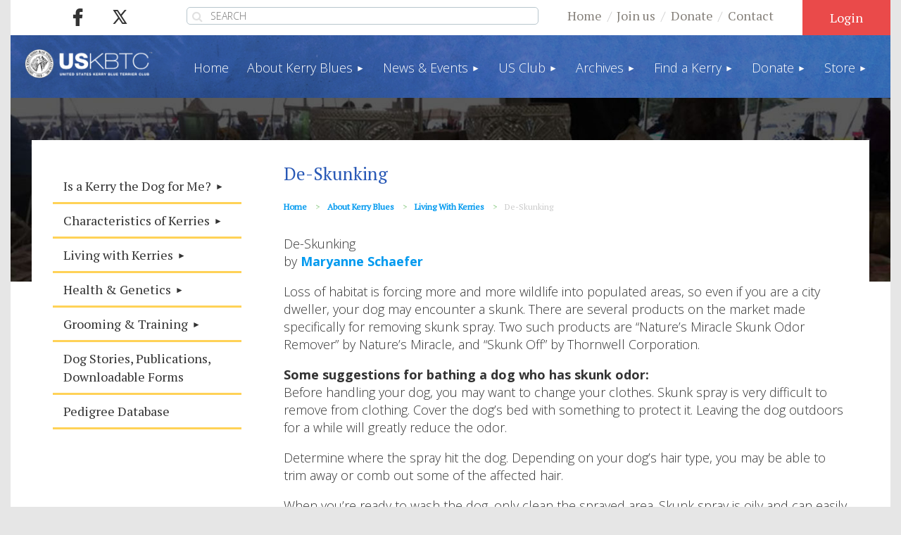

--- FILE ---
content_type: text/html; charset=utf-8
request_url: https://uskbtc.wildapricot.org/De-Skunking
body_size: 28621
content:
<!DOCTYPE html>
<html lang="en" class="no-js ">
	<head id="Head1">
		<link rel="stylesheet" type="text/css" href="https://kit-pro.fontawesome.com/releases/latest/css/pro.min.css" />
<meta name="viewport" content="width=device-width, initial-scale=1.0">
<link href="https://uskbtc.wildapricot.org/BuiltTheme/kaleidoscope_cornucopia.v3.0/396dab2d/Styles/combined.css" rel="stylesheet" type="text/css" /><link href="https://uskbtc.wildapricot.org/resources/theme/customStyles.css?t=637593555020500000" rel="stylesheet" type="text/css" /><link href="https://uskbtc.wildapricot.org/resources/theme/user.css?t=638276264640000000" rel="stylesheet" type="text/css" /><link href="https://live-sf.wildapricot.org/WebUI/built9.12.1-8e232c8/scripts/public/react/index-84b33b4.css" rel="stylesheet" type="text/css" /><link href="https://live-sf.wildapricot.org/WebUI/built9.12.1-8e232c8/css/shared/ui/shared-ui-compiled.css" rel="stylesheet" type="text/css" /><script type="text/javascript" language="javascript" id="idJavaScriptEnvironment">var bonaPage_BuildVer='9.12.1-8e232c8';
var bonaPage_AdminBackendUrl = '/admin/';
var bonaPage_StatRes='https://live-sf.wildapricot.org/WebUI/';
var bonaPage_InternalPageType = { isUndefinedPage : false,isWebPage : true,isAdminPage : false,isDialogPage : false,isSystemPage : false,isErrorPage : false,isError404Page : false };
var bonaPage_PageView = { isAnonymousView : true,isMemberView : false,isAdminView : false };
var WidgetMode = 0;
var bonaPage_IsUserAnonymous = true;
var bonaPage_ThemeVer='396dab2d638276264640000000637593555020500000'; var bonaPage_ThemeId = 'kaleidoscope_cornucopia.v3.0'; var bonaPage_ThemeVersion = '3.0';
var bonaPage_id='18189'; version_id='';
if (bonaPage_InternalPageType && (bonaPage_InternalPageType.isSystemPage || bonaPage_InternalPageType.isWebPage) && window.self !== window.top) { var success = true; try { var tmp = top.location.href; if (!tmp) { top.location = self.location; } } catch (err) { try { if (self != top) { top.location = self.location; } } catch (err) { try { if (self != top) { top = self; } success = false; } catch (err) { success = false; } } success = false; } if (!success) { window.onload = function() { document.open('text/html', 'replace'); document.write('<ht'+'ml><he'+'ad></he'+'ad><bo'+'dy><h1>Wrong document context!</h1></bo'+'dy></ht'+'ml>'); document.close(); } } }
try { function waMetricsGlobalHandler(args) { if (WA.topWindow.waMetricsOuterGlobalHandler && typeof(WA.topWindow.waMetricsOuterGlobalHandler) === 'function') { WA.topWindow.waMetricsOuterGlobalHandler(args); }}} catch(err) {}
 try { if (parent && parent.BonaPage) parent.BonaPage.implementBonaPage(window); } catch (err) { }
try { document.write('<style type="text/css"> .WaHideIfJSEnabled, .HideIfJSEnabled { display: none; } </style>'); } catch(err) {}
var bonaPage_WebPackRootPath = 'https://live-sf.wildapricot.org/WebUI/built9.12.1-8e232c8/scripts/public/react/';</script><script type="text/javascript" language="javascript" src="https://live-sf.wildapricot.org/WebUI/built9.12.1-8e232c8/scripts/shared/bonapagetop/bonapagetop-compiled.js" id="idBonaPageTop"></script><script type="text/javascript" language="javascript" src="https://live-sf.wildapricot.org/WebUI/built9.12.1-8e232c8/scripts/public/react/index-84b33b4.js" id="ReactPublicJs"></script><script type="text/javascript" language="javascript" src="https://live-sf.wildapricot.org/WebUI/built9.12.1-8e232c8/scripts/shared/ui/shared-ui-compiled.js" id="idSharedJs"></script><script type="text/javascript" language="javascript" src="https://live-sf.wildapricot.org/WebUI/built9.12.1-8e232c8/General.js" id=""></script><script type="text/javascript" language="javascript" src="https://uskbtc.wildapricot.org/BuiltTheme/kaleidoscope_cornucopia.v3.0/396dab2d/Scripts/combined.js" id=""></script><title>United States Kerry Blue Terrier Club, Inc. - De-Skunking</title>
<style>
@import url('//fonts.googleapis.com/css?family=Open+Sans:300,300i,400,400i,700,700i|PT+Serif');
</style><meta name="apple-itunes-app" content="app-id=1220348450, app-argument="><link rel="search" type="application/opensearchdescription+xml" title="uskbtc.wildapricot.org" href="/opensearch.ashx" /></head>
	<body id="PAGEID_18189" class="publicContentView LayoutMain">
<div class="mLayout layoutMain" id="mLayout">

<div class="mobilePanelContainer">
<div id="id_MobilePanel" data-componentId="MobilePanel" class="WaPlaceHolder WaPlaceHolderMobilePanel" style=""><div style=""><div id="id_QFpB82d" class="WaGadgetOnly WaGadgetMobilePanel  gadgetStyleNone" style="" data-componentId="QFpB82d" ><div class="mobilePanel">
	
	<div class="mobilePanelButton buttonMenu" title="Menu">Menu</div>
<div class="mobilePanelButton buttonLogin" title="Log in">Log in</div>
<div class="menuInner">
		<ul class="firstLevel">
<li class=" ">
	<div class="item">
		<a href="https://uskbtc.wildapricot.org/" title="Home"><span>Home</span></a>
</div>
</li>
	
<li class=" dir">
	<div class="item">
		<a href="https://uskbtc.wildapricot.org/about-kerries" title="About Kerry Blues"><span>About Kerry Blues</span></a>
<ul class="secondLevel">
<li class=" dir">
	<div class="item">
		<a href="https://uskbtc.wildapricot.org/Is-a-Kerry-the-dog-for-me" title="Is a Kerry the Dog for Me?"><span>Is a Kerry the Dog for Me?</span></a>
<ul class="secondLevel">
<li class=" ">
	<div class="item">
		<a href="https://uskbtc.wildapricot.org/Considering-Purchasing-a-Puppy" title="Considering Purchasing a Puppy?"><span>Considering Purchasing a Puppy?</span></a>
</div>
</li>
	
<li class=" ">
	<div class="item">
		<a href="https://uskbtc.wildapricot.org/Looking-for-the-Right-Dog" title="Looking for the Right Dog"><span>Looking for the Right Dog</span></a>
</div>
</li>
	
<li class=" ">
	<div class="item">
		<a href="https://uskbtc.wildapricot.org/Picture-Yourself-with-a-KBT" title="Picture Yourself with a KBT"><span>Picture Yourself with a KBT</span></a>
</div>
</li>
	
<li class=" ">
	<div class="item">
		<a href="https://uskbtc.wildapricot.org/A-Word-About-Pet-Stores" title="A Word About Pet Stores"><span>A Word About Pet Stores</span></a>
</div>
</li>
	
<li class=" ">
	<div class="item">
		<a href="https://uskbtc.wildapricot.org/Responsible-Dog-Owners" title="Responsible Dog Owners"><span>Responsible Dog Owners</span></a>
</div>
</li>
	
<li class=" ">
	<div class="item">
		<a href="https://uskbtc.wildapricot.org/A-Canine-of-the-Kids" title="A Canine of the Kids?"><span>A Canine of the Kids?</span></a>
</div>
</li>
	
</ul>
</div>
</li>
	
<li class=" dir">
	<div class="item">
		<a href="https://uskbtc.wildapricot.org/Characteristics-of-Kerries" title="Characteristics of Kerries"><span>Characteristics of Kerries</span></a>
<ul class="secondLevel">
<li class=" ">
	<div class="item">
		<a href="https://uskbtc.wildapricot.org/The-Origin-of-the-Kerry-Blue-Terrier" title="The Origin of the Kerry Blue Terrier"><span>The Origin of the Kerry Blue Terrier</span></a>
</div>
</li>
	
<li class=" ">
	<div class="item">
		<a href="https://uskbtc.wildapricot.org/A-Theory-Of-Origin" title="A Theory Of Origin"><span>A Theory Of Origin</span></a>
</div>
</li>
	
<li class=" ">
	<div class="item">
		<a href="https://uskbtc.wildapricot.org/Irelands-National-Dog" title="Ireland’s National Dog"><span>Ireland’s National Dog</span></a>
</div>
</li>
	
<li class=" ">
	<div class="item">
		<a href="https://uskbtc.wildapricot.org/Is-the-Kerry-Blue-Terrier-the-National-Dog-of-Ireland" title="Is the Kerry Blue Terrier the National Dog of Ireland?"><span>Is the Kerry Blue Terrier the National Dog of Ireland?</span></a>
</div>
</li>
	
<li class=" ">
	<div class="item">
		<a href="https://uskbtc.wildapricot.org/Kerry-Blue-Terrier-Standard" title="Kerry Blue Terrier Standard"><span>Kerry Blue Terrier Standard</span></a>
</div>
</li>
	
<li class=" ">
	<div class="item">
		<a href="https://uskbtc.wildapricot.org/Interactive-Breed-Standards-Handbook" title="Interactive Breed Standards Handbook"><span>Interactive Breed Standards Handbook</span></a>
</div>
</li>
	
<li class=" ">
	<div class="item">
		<a href="https://uskbtc.wildapricot.org/Kerry-Video-on-Standard" title="Kerry Video on Standard"><span>Kerry Video on Standard</span></a>
</div>
</li>
	
<li class=" ">
	<div class="item">
		<a href="https://uskbtc.wildapricot.org/Kerry-Blue-Movement" title="Kerry Blue Movement"><span>Kerry Blue Movement</span></a>
</div>
</li>
	
<li class=" ">
	<div class="item">
		<a href="https://uskbtc.wildapricot.org/Blue-First" title="Blue First"><span>Blue First</span></a>
</div>
</li>
	
<li class=" ">
	<div class="item">
		<a href="https://uskbtc.wildapricot.org/From-a-Judges-Perspective" title="From a Judge’s Perspective"><span>From a Judge’s Perspective</span></a>
</div>
</li>
	
<li class=" ">
	<div class="item">
		<a href="https://uskbtc.wildapricot.org/A-Perfect-Bitch" title="A Perfect Bitch"><span>A Perfect Bitch</span></a>
</div>
</li>
	
<li class=" ">
	<div class="item">
		<a href="https://uskbtc.wildapricot.org/In-Search-of-Breed-Type" title="In Search of Breed Type"><span>In Search of Breed Type</span></a>
</div>
</li>
	
</ul>
</div>
</li>
	
<li class=" dir">
	<div class="item">
		<a href="https://uskbtc.wildapricot.org/Living-with-Kerries" title="Living with Kerries"><span>Living with Kerries</span></a>
<ul class="secondLevel">
<li class=" ">
	<div class="item">
		<a href="https://uskbtc.wildapricot.org/Puppy-Shots" title="Puppy Shots"><span>Puppy Shots</span></a>
</div>
</li>
	
<li class=" ">
	<div class="item">
		<a href="https://uskbtc.wildapricot.org/Vaccine-Update" title="Vaccine Update"><span>Vaccine Update</span></a>
</div>
</li>
	
<li class=" ">
	<div class="item">
		<a href="https://uskbtc.wildapricot.org/Brochure-for-New-KBT-Owners" title="Brochure for New KBT Owners"><span>Brochure for New KBT Owners</span></a>
</div>
</li>
	
<li class=" ">
	<div class="item">
		<a href="https://uskbtc.wildapricot.org/The-Kerry-As-A-Pet" title="The Kerry As A Pet"><span>The Kerry As A Pet</span></a>
</div>
</li>
	
<li class=" ">
	<div class="item">
		<a href="https://uskbtc.wildapricot.org/Feeding-Your-Kerry" title="Feeding Your Kerry"><span>Feeding Your Kerry</span></a>
</div>
</li>
	
<li class=" ">
	<div class="item">
		<a href="https://uskbtc.wildapricot.org/Caution-In-The-Kitchen" title="Caution In The Kitchen"><span>Caution In The Kitchen</span></a>
</div>
</li>
	
<li class=" ">
	<div class="item">
		<a href="https://uskbtc.wildapricot.org/That-Pudgy-Pooch" title="That Pudgy Pooch"><span>That Pudgy Pooch</span></a>
</div>
</li>
	
<li class=" ">
	<div class="item">
		<a href="https://uskbtc.wildapricot.org/Holiday-Foods-Can-Upset-Your-Pet" title="Holiday Foods Can Upset Your Pet"><span>Holiday Foods Can Upset Your Pet</span></a>
</div>
</li>
	
<li class=" ">
	<div class="item">
		<a href="https://uskbtc.wildapricot.org/Cold-Weather-Precautions" title="Cold Weather Precautions"><span>Cold Weather Precautions</span></a>
</div>
</li>
	
<li class=" ">
	<div class="item">
		<a href="https://uskbtc.wildapricot.org/Cold-Weather-Canine-Care" title="Cold Weather Canine Care"><span>Cold Weather Canine Care</span></a>
</div>
</li>
	
<li class=" ">
	<div class="item">
		<a href="https://uskbtc.wildapricot.org/Winterize-Your-Dog" title="“Winterize” Your Dog"><span>“Winterize” Your Dog</span></a>
</div>
</li>
	
<li class=" ">
	<div class="item">
		<a href="https://uskbtc.wildapricot.org/Avoiding-Heat-Related-Injuries" title="Avoiding Heat Related Injuries"><span>Avoiding Heat Related Injuries</span></a>
</div>
</li>
	
<li class=" ">
	<div class="item">
		<a href="https://uskbtc.wildapricot.org/Lawn-Chemicals-Linked-to-Dog-Cancer" title="Lawn Chemicals Linked to Dog Cancer"><span>Lawn Chemicals Linked to Dog Cancer</span></a>
</div>
</li>
	
<li class=" ">
	<div class="item">
		<a href="https://uskbtc.wildapricot.org/Family-&amp;-Pet-Friendly-Gardens-&amp;-Lawns" title="Family &amp; Pet Friendly Gardens &amp; Lawns"><span>Family &amp; Pet Friendly Gardens &amp; Lawns</span></a>
</div>
</li>
	
<li class=" ">
	<div class="item">
		<a href="https://uskbtc.wildapricot.org/Fireworks-Worries" title="Fireworks Worries"><span>Fireworks Worries</span></a>
</div>
</li>
	
<li class=" ">
	<div class="item">
		<a href="https://uskbtc.wildapricot.org/Fireworks-Survival-Tips" title="Fireworks Survival Tips"><span>Fireworks Survival Tips</span></a>
</div>
</li>
	
<li class=" ">
	<div class="item">
		<a href="https://uskbtc.wildapricot.org/Spiders-Wasps-Bees-and-More" title="Spiders, Wasps, Bees and More"><span>Spiders, Wasps, Bees and More</span></a>
</div>
</li>
	
<li class=" ">
	<div class="item">
		<a href="https://uskbtc.wildapricot.org/Unstinking-a-Skunked-Dog" title="Unstinking a Skunked Dog"><span>Unstinking a Skunked Dog</span></a>
</div>
</li>
	
<li class="sel ">
	<div class="item">
		<a href="https://uskbtc.wildapricot.org/De-Skunking" title="De-Skunking"><span>De-Skunking</span></a>
</div>
</li>
	
<li class=" ">
	<div class="item">
		<a href="https://uskbtc.wildapricot.org/Spider-Bites" title="Spider Bites"><span>Spider Bites</span></a>
</div>
</li>
	
<li class=" ">
	<div class="item">
		<a href="https://uskbtc.wildapricot.org/Loss-Preventions-Tips" title="Loss Preventions Tips"><span>Loss Preventions Tips</span></a>
</div>
</li>
	
<li class=" ">
	<div class="item">
		<a href="https://uskbtc.wildapricot.org/Identifying-Your-Dogs" title="Identifying Your Dogs"><span>Identifying Your Dogs</span></a>
</div>
</li>
	
<li class=" ">
	<div class="item">
		<a href="https://uskbtc.wildapricot.org/Dogs-in-Hot-Cars" title="Dogs in Hot Cars‎"><span>Dogs in Hot Cars‎</span></a>
</div>
</li>
	
<li class=" ">
	<div class="item">
		<a href="https://uskbtc.wildapricot.org/Looking-Back" title="Looking Back"><span>Looking Back</span></a>
</div>
</li>
	
</ul>
</div>
</li>
	
<li class=" dir">
	<div class="item">
		<a href="https://uskbtc.wildapricot.org/Health-&amp;-Genetics" title="Health &amp; Genetics"><span>Health &amp; Genetics</span></a>
<ul class="secondLevel">
<li class=" ">
	<div class="item">
		<a href="https://uskbtc.wildapricot.org/Allergies-In-Kerries" title="Allergies In Kerries"><span>Allergies In Kerries</span></a>
</div>
</li>
	
<li class=" ">
	<div class="item">
		<a href="https://uskbtc.wildapricot.org/Inflammatory-Bowel-Disease-in-Pets" title="Inflammatory Bowel Disease in Pets"><span>Inflammatory Bowel Disease in Pets</span></a>
</div>
</li>
	
<li class=" ">
	<div class="item">
		<a href="https://uskbtc.wildapricot.org/Thyroiditis" title="Thyroiditis"><span>Thyroiditis</span></a>
</div>
</li>
	
<li class=" ">
	<div class="item">
		<a href="https://uskbtc.wildapricot.org/Managing-Polygenic-Disease" title="Managing Polygenic Disease"><span>Managing Polygenic Disease</span></a>
</div>
</li>
	
<li class=" ">
	<div class="item">
		<a href="https://uskbtc.wildapricot.org/Epidemiological-Studies" title="Epidemiological Studies"><span>Epidemiological Studies</span></a>
</div>
</li>
	
<li class=" ">
	<div class="item">
		<a href="https://uskbtc.wildapricot.org/Immune-System-Boost" title="Immune System Boost"><span>Immune System Boost</span></a>
</div>
</li>
	
<li class=" ">
	<div class="item">
		<a href="https://uskbtc.wildapricot.org/First-Diabetes-Insulin-for-Dogs" title="First Diabetes Insulin for Dogs"><span>First Diabetes Insulin for Dogs</span></a>
</div>
</li>
	
<li class=" ">
	<div class="item">
		<a href="https://uskbtc.wildapricot.org/Canine-Influenza" title="Canine Influenza"><span>Canine Influenza</span></a>
</div>
</li>
	
<li class=" ">
	<div class="item">
		<a href="https://uskbtc.wildapricot.org/Lyme-Disease" title="Lyme Disease"><span>Lyme Disease</span></a>
</div>
</li>
	
<li class=" ">
	<div class="item">
		<a href="https://uskbtc.wildapricot.org/Recent-Strain-of-Parvovirus" title="Recent Strain of Parvovirus"><span>Recent Strain of Parvovirus</span></a>
</div>
</li>
	
<li class=" ">
	<div class="item">
		<a href="https://uskbtc.wildapricot.org/Rabies-Fund-Seminar" title="Rabies Fund Seminar"><span>Rabies Fund Seminar</span></a>
</div>
</li>
	
<li class=" ">
	<div class="item">
		<a href="https://uskbtc.wildapricot.org/When-Good-Teeth-Go-Bad" title="When Good Teeth Go Bad"><span>When Good Teeth Go Bad</span></a>
</div>
</li>
	
<li class=" ">
	<div class="item">
		<a href="https://uskbtc.wildapricot.org/Your-Dogs-Teeth" title="Your Dog’s Teeth"><span>Your Dog’s Teeth</span></a>
</div>
</li>
	
<li class=" ">
	<div class="item">
		<a href="https://uskbtc.wildapricot.org/Pet-Dental-Care-Begins-at-Home" title="Pet Dental Care Begins at Home"><span>Pet Dental Care Begins at Home</span></a>
</div>
</li>
	
<li class=" ">
	<div class="item">
		<a href="https://uskbtc.wildapricot.org/Periodontal-Disease" title="Periodontal Disease"><span>Periodontal Disease</span></a>
</div>
</li>
	
<li class=" ">
	<div class="item">
		<a href="https://uskbtc.wildapricot.org/Kerry-Eye-Care" title="Kerry Eye Care"><span>Kerry Eye Care</span></a>
</div>
</li>
	
<li class=" ">
	<div class="item">
		<a href="https://uskbtc.wildapricot.org/Dry-Eye" title="Dry Eye"><span>Dry Eye</span></a>
</div>
</li>
	
<li class=" ">
	<div class="item">
		<a href="https://uskbtc.wildapricot.org/Progressive-Neuronal-Abiotrophy" title="Progressive Neuronal Abiotrophy"><span>Progressive Neuronal Abiotrophy</span></a>
</div>
</li>
	
<li class=" ">
	<div class="item">
		<a href="https://uskbtc.wildapricot.org/A-Novices-Guide-to-PNA" title="A Novice’s Guide to PNA"><span>A Novice’s Guide to PNA</span></a>
</div>
</li>
	
<li class=" ">
	<div class="item">
		<a href="https://uskbtc.wildapricot.org/PNA-Research-Updates" title="PNA Research Updates"><span>PNA Research Updates</span></a>
</div>
</li>
	
<li class=" ">
	<div class="item">
		<a href="https://uskbtc.wildapricot.org/FAQ-on-Factor-XI" title="FAQ on Factor XI"><span>FAQ on Factor XI</span></a>
</div>
</li>
	
<li class=" ">
	<div class="item">
		<a href="https://uskbtc.wildapricot.org/Factor-XI-Mutation" title="Factor XI Mutation"><span>Factor XI Mutation</span></a>
</div>
</li>
	
<li class=" ">
	<div class="item">
		<a href="https://uskbtc.wildapricot.org/Degenerative-Myelopathy-Test" title="Degenerative Myelopathy Test"><span>Degenerative Myelopathy Test</span></a>
</div>
</li>
	
<li class=" ">
	<div class="item">
		<a href="https://uskbtc.wildapricot.org/Health-Links" title="Health Links"><span>Health Links</span></a>
</div>
</li>
	
<li class=" ">
	<div class="item">
		<a href="https://uskbtc.wildapricot.org/Basics-of-Genetic-Testing" title="Basics of Genetic Testing"><span>Basics of Genetic Testing</span></a>
</div>
</li>
	
<li class=" ">
	<div class="item">
		<a href="https://uskbtc.wildapricot.org/Genetic-Tests-Interpreted" title="Genetic Tests Interpreted"><span>Genetic Tests Interpreted</span></a>
</div>
</li>
	
<li class=" ">
	<div class="item">
		<a href="https://uskbtc.wildapricot.org/Practical-Genetic-Counseling" title="Practical Genetic Counseling"><span>Practical Genetic Counseling</span></a>
</div>
</li>
	
<li class=" ">
	<div class="item">
		<a href="https://uskbtc.wildapricot.org/Canine-Health-Conference-2011" title="Canine Health Conference 2011"><span>Canine Health Conference 2011</span></a>
</div>
</li>
	
<li class=" ">
	<div class="item">
		<a href="https://uskbtc.wildapricot.org/H-&amp;-G-Updates" title="H &amp; G Updates"><span>H &amp; G Updates</span></a>
</div>
</li>
	
<li class=" ">
	<div class="item">
		<a href="https://uskbtc.wildapricot.org/Health-&amp;-Genetics-Survey" title="Health &amp; Genetics Survey"><span>Health &amp; Genetics Survey</span></a>
</div>
</li>
	
<li class=" ">
	<div class="item">
		<a href="https://uskbtc.wildapricot.org/Health-&amp;-Genetics-Package" title="Health &amp; Genetics Package"><span>Health &amp; Genetics Package</span></a>
</div>
</li>
	
<li class=" ">
	<div class="item">
		<a href="https://uskbtc.wildapricot.org/H&amp;G-Symposium-January-05" title="H&amp;G Symposium January 05"><span>H&amp;G Symposium January 05</span></a>
</div>
</li>
	
<li class=" ">
	<div class="item">
		<a href="https://uskbtc.wildapricot.org/H&amp;G-Joint-Committees" title="H&amp;G Joint Committees"><span>H&amp;G Joint Committees</span></a>
</div>
</li>
	
<li class=" ">
	<div class="item">
		<a href="https://uskbtc.wildapricot.org/CHIC-DNA-Clinic" title="CHIC DNA Clinic"><span>CHIC DNA Clinic</span></a>
</div>
</li>
	
<li class=" ">
	<div class="item">
		<a href="https://uskbtc.wildapricot.org/Use-of-OFA-&amp;-PennHIP" title="Use of OFA &amp; PennHIP"><span>Use of OFA &amp; PennHIP</span></a>
</div>
</li>
	
<li class=" ">
	<div class="item">
		<a href="https://uskbtc.wildapricot.org/Merck-Veterinary-Manual" title="Merck Veterinary Manual"><span>Merck Veterinary Manual</span></a>
</div>
</li>
	
<li class=" ">
	<div class="item">
		<a href="https://uskbtc.wildapricot.org/Canine-Health-Conference" title="Canine Health Conference"><span>Canine Health Conference</span></a>
</div>
</li>
	
<li class=" ">
	<div class="item">
		<a href="https://uskbtc.wildapricot.org/Samples-for-Research" title="Samples for Research"><span>Samples for Research</span></a>
</div>
</li>
	
<li class=" ">
	<div class="item">
		<a href="https://uskbtc.wildapricot.org/Breeding-Options" title="Breeding Options"><span>Breeding Options</span></a>
</div>
</li>
	
<li class=" ">
	<div class="item">
		<a href="https://uskbtc.wildapricot.org/Early-Neurological-Stimulation" title="Early Neurological Stimulation"><span>Early Neurological Stimulation</span></a>
</div>
</li>
	
<li class=" ">
	<div class="item">
		<a href="https://uskbtc.wildapricot.org/Canine-Estrous-Cycle" title="Canine Estrous Cycle"><span>Canine Estrous Cycle</span></a>
</div>
</li>
	
<li class=" ">
	<div class="item">
		<a href="https://uskbtc.wildapricot.org/Pedigree-Analysis" title="Pedigree Analysis"><span>Pedigree Analysis</span></a>
</div>
</li>
	
<li class=" ">
	<div class="item">
		<a href="https://uskbtc.wildapricot.org/Popular-Sire-Syndrome" title="Popular Sire Syndrome"><span>Popular Sire Syndrome</span></a>
</div>
</li>
	
<li class=" ">
	<div class="item">
		<a href="https://uskbtc.wildapricot.org/Mammary-Disorders-of-the-Bitch" title="Mammary Disorders of the Bitch"><span>Mammary Disorders of the Bitch</span></a>
</div>
</li>
	
<li class=" ">
	<div class="item">
		<a href="https://uskbtc.wildapricot.org/Docking-Tails" title="Docking Tails"><span>Docking Tails</span></a>
</div>
</li>
	
<li class=" ">
	<div class="item">
		<a href="https://uskbtc.wildapricot.org/Docking-&amp;-Dew-Claws-A-Point-of-View" title="Docking &amp; Dew Claws – A Point of View"><span>Docking &amp; Dew Claws – A Point of View</span></a>
</div>
</li>
	
<li class=" ">
	<div class="item">
		<a href="https://uskbtc.wildapricot.org/Letter-to-the-AVMA-re-Docking" title="Letter to the AVMA re: Docking"><span>Letter to the AVMA re: Docking</span></a>
</div>
</li>
	
<li class=" ">
	<div class="item">
		<a href="https://uskbtc.wildapricot.org/Labour-&amp;-Delivery" title="Labour &amp; Delivery"><span>Labour &amp; Delivery</span></a>
</div>
</li>
	
<li class=" ">
	<div class="item">
		<a href="https://uskbtc.wildapricot.org/Digital-Toe-Tumors" title="Digital Toe Tumors"><span>Digital Toe Tumors</span></a>
</div>
</li>
	
</ul>
</div>
</li>
	
<li class=" dir">
	<div class="item">
		<a href="https://uskbtc.wildapricot.org/Grooming-&amp;-Training" title="Grooming &amp; Training"><span>Grooming &amp; Training</span></a>
<ul class="secondLevel">
<li class=" ">
	<div class="item">
		<a href="https://uskbtc.wildapricot.org/Training-Tidbits" title="Training Tidbits"><span>Training Tidbits</span></a>
</div>
</li>
	
<li class=" ">
	<div class="item">
		<a href="https://uskbtc.wildapricot.org/Trained-Dog=Better-Citizen" title="Trained Dog=Better Citizen"><span>Trained Dog=Better Citizen</span></a>
</div>
</li>
	
<li class=" ">
	<div class="item">
		<a href="https://uskbtc.wildapricot.org/Talk-to-Your-Kerry" title="Talk to Your Kerry"><span>Talk to Your Kerry</span></a>
</div>
</li>
	
<li class=" ">
	<div class="item">
		<a href="https://uskbtc.wildapricot.org/Training-the-Kerry-Blue-Puppy" title="Training the Kerry Blue Puppy"><span>Training the Kerry Blue Puppy</span></a>
</div>
</li>
	
<li class=" ">
	<div class="item">
		<a href="https://uskbtc.wildapricot.org/Lead-Training-for-Puppies" title="Lead Training for Puppies"><span>Lead Training for Puppies</span></a>
</div>
</li>
	
<li class=" ">
	<div class="item">
		<a href="https://uskbtc.wildapricot.org/Terriers-in-the-Mix" title="Terriers in the Mix"><span>Terriers in the Mix</span></a>
</div>
</li>
	
<li class=" ">
	<div class="item">
		<a href="https://uskbtc.wildapricot.org/And-Baby-Makes-Four" title="And Baby Makes Four"><span>And Baby Makes Four</span></a>
</div>
</li>
	
<li class=" ">
	<div class="item">
		<a href="https://uskbtc.wildapricot.org/The-Comical-Life" title="The Comical Life"><span>The Comical Life</span></a>
</div>
</li>
	
<li class=" ">
	<div class="item">
		<a href="https://uskbtc.wildapricot.org/Obedience-vs.Conformation" title="Obedience vs. Conformation"><span>Obedience vs. Conformation</span></a>
</div>
</li>
	
<li class=" ">
	<div class="item">
		<a href="https://uskbtc.wildapricot.org/Go-to-a-Match" title="Go to a Match"><span>Go to a Match</span></a>
</div>
</li>
	
<li class=" ">
	<div class="item">
		<a href="https://uskbtc.wildapricot.org/Great-Show-Sites" title="Great Show Sites"><span>Great Show Sites</span></a>
</div>
</li>
	
<li class=" ">
	<div class="item">
		<a href="https://uskbtc.wildapricot.org/Bitten-By-the-Show-Bug" title="Bitten By the Show Bug"><span>Bitten By the Show Bug</span></a>
</div>
</li>
	
<li class=" ">
	<div class="item">
		<a href="https://uskbtc.wildapricot.org/KBT-Has-Irish-Eyes-Smiling" title="KBT Has Irish Eyes Smiling"><span>KBT Has Irish Eyes Smiling</span></a>
</div>
</li>
	
<li class=" ">
	<div class="item">
		<a href="https://uskbtc.wildapricot.org/Conformation-Handling" title="Conformation Handling"><span>Conformation Handling</span></a>
</div>
</li>
	
<li class=" ">
	<div class="item">
		<a href="https://uskbtc.wildapricot.org/Sparring" title="Sparring"><span>Sparring</span></a>
</div>
</li>
	
<li class=" ">
	<div class="item">
		<a href="https://uskbtc.wildapricot.org/How-to-Evaluate-a-Litter" title="How to Evaluate a Litter"><span>How to Evaluate a Litter</span></a>
</div>
</li>
	
<li class=" ">
	<div class="item">
		<a href="https://uskbtc.wildapricot.org/Judging-Puppies" title="Judging Puppies"><span>Judging Puppies</span></a>
</div>
</li>
	
<li class=" ">
	<div class="item">
		<a href="https://uskbtc.wildapricot.org/A-Judges-Opinion" title="A Judge’s Opinion"><span>A Judge’s Opinion</span></a>
</div>
</li>
	
<li class=" ">
	<div class="item">
		<a href="https://uskbtc.wildapricot.org/A-Judges-Perspective" title="A Judge’s Perspective"><span>A Judge’s Perspective</span></a>
</div>
</li>
	
<li class=" ">
	<div class="item">
		<a href="https://uskbtc.wildapricot.org/KBT-Coat-Presentation" title="KBT Coat Presentation"><span>KBT Coat Presentation</span></a>
</div>
</li>
	
<li class=" ">
	<div class="item">
		<a href="https://uskbtc.wildapricot.org/American-Guide-to-Canadian-Dog-Shows" title="American Guide to Canadian Dog Shows"><span>American Guide to Canadian Dog Shows</span></a>
</div>
</li>
	
<li class=" ">
	<div class="item">
		<a href="https://uskbtc.wildapricot.org/On-the-Road-Dog-Exhibitors" title="On the Road . . . Dog Exhibitors"><span>On the Road . . . Dog Exhibitors</span></a>
</div>
</li>
	
<li class=" ">
	<div class="item">
		<a href="https://uskbtc.wildapricot.org/Ramp-Judging" title="Ramp Judging"><span>Ramp Judging</span></a>
</div>
</li>
	
<li class=" ">
	<div class="item">
		<a href="https://uskbtc.wildapricot.org/Register-of-Merit" title="Register of Merit"><span>Register of Merit</span></a>
</div>
</li>
	
<li class=" ">
	<div class="item">
		<a href="https://uskbtc.wildapricot.org/Kerries-at-Westminster-2004" title="Kerries at Westminster 2004"><span>Kerries at Westminster 2004</span></a>
</div>
</li>
	
<li class=" ">
	<div class="item">
		<a href="https://uskbtc.wildapricot.org/Dog-Show-Structure-Change" title="Dog Show Structure Change?"><span>Dog Show Structure Change?</span></a>
</div>
</li>
	
<li class=" ">
	<div class="item">
		<a href="https://uskbtc.wildapricot.org/AKC-Division-of-Points" title="AKC Division of Points"><span>AKC Division of Points</span></a>
</div>
</li>
	
<li class=" ">
	<div class="item">
		<a href="https://uskbtc.wildapricot.org/AKC-Grand-Champion" title="AKC Grand Champion"><span>AKC Grand Champion</span></a>
</div>
</li>
	
<li class=" ">
	<div class="item">
		<a href="https://uskbtc.wildapricot.org/Grand-CH-Pts-Explained" title="Grand CH Pts Explained"><span>Grand CH Pts Explained</span></a>
</div>
</li>
	
<li class=" ">
	<div class="item">
		<a href="https://uskbtc.wildapricot.org/Kerries-at-Montgomery" title="Kerries at Montgomery"><span>Kerries at Montgomery</span></a>
</div>
</li>
	
<li class=" ">
	<div class="item">
		<a href="https://uskbtc.wildapricot.org/Obedience" title="Obedience"><span>Obedience</span></a>
</div>
</li>
	
<li class=" ">
	<div class="item">
		<a href="https://uskbtc.wildapricot.org/Earning-An-Obedience-Title" title="Earning An Obedience Title"><span>Earning An Obedience Title</span></a>
</div>
</li>
	
<li class=" ">
	<div class="item">
		<a href="https://uskbtc.wildapricot.org/Showing-Your-Kerry-In-Obedience" title="Showing Your Kerry In Obedience"><span>Showing Your Kerry In Obedience</span></a>
</div>
</li>
	
<li class=" ">
	<div class="item">
		<a href="https://uskbtc.wildapricot.org/My-First-Obedience-Kerry" title="My First Obedience Kerry"><span>My First Obedience Kerry</span></a>
</div>
</li>
	
<li class=" ">
	<div class="item">
		<a href="https://uskbtc.wildapricot.org/New-Obedience-Rules" title="New Obedience Rules"><span>New Obedience Rules</span></a>
</div>
</li>
	
<li class=" ">
	<div class="item">
		<a href="https://uskbtc.wildapricot.org/Staple-Face" title="Staple Face"><span>Staple Face</span></a>
</div>
</li>
	
<li class=" ">
	<div class="item">
		<a href="https://uskbtc.wildapricot.org/The-Working-Kerry" title="The Working Kerry"><span>The Working Kerry</span></a>
</div>
</li>
	
<li class=" ">
	<div class="item">
		<a href="https://uskbtc.wildapricot.org/When-Prey-Drive-is-a-Good-Thing" title="When Prey Drive is a Good Thing"><span>When Prey Drive is a Good Thing</span></a>
</div>
</li>
	
<li class=" ">
	<div class="item">
		<a href="https://uskbtc.wildapricot.org/Hello-Sheep" title="Hello Sheep"><span>Hello Sheep</span></a>
</div>
</li>
	
<li class=" ">
	<div class="item">
		<a href="https://uskbtc.wildapricot.org/Calling-All-Herders" title="Calling All Herders"><span>Calling All Herders</span></a>
</div>
</li>
	
<li class=" ">
	<div class="item">
		<a href="https://uskbtc.wildapricot.org/First-Time-Herding-Experience" title="First Time Herding Experience"><span>First Time Herding Experience</span></a>
</div>
</li>
	
<li class=" ">
	<div class="item">
		<a href="https://uskbtc.wildapricot.org/Kerry-Herding-on-YouTube" title="Kerry Herding on YouTube"><span>Kerry Herding on YouTube</span></a>
</div>
</li>
	
<li class=" ">
	<div class="item">
		<a href="https://uskbtc.wildapricot.org/Agility-With-Nicky" title="Agility With Nicky"><span>Agility With Nicky</span></a>
</div>
</li>
	
<li class=" ">
	<div class="item">
		<a href="https://uskbtc.wildapricot.org/Dock-Jumping-Kerry" title="Dock Jumping Kerry"><span>Dock Jumping Kerry</span></a>
</div>
</li>
	
<li class=" ">
	<div class="item">
		<a href="https://uskbtc.wildapricot.org/Nosework" title="Nosework"><span>Nosework</span></a>
</div>
</li>
	
<li class=" ">
	<div class="item">
		<a href="https://uskbtc.wildapricot.org/Interested-in-Barn-Hunt" title="Interested in Barn Hunt?"><span>Interested in Barn Hunt?</span></a>
</div>
</li>
	
<li class=" ">
	<div class="item">
		<a href="https://uskbtc.wildapricot.org/Barn-Hunt-and-Kerries" title="Barn Hunt and Kerries"><span>Barn Hunt and Kerries</span></a>
</div>
</li>
	
<li class=" ">
	<div class="item">
		<a href="https://uskbtc.wildapricot.org/Ratings-of-KBT" title="Ratings of KBT"><span>Ratings of KBT</span></a>
</div>
</li>
	
<li class=" ">
	<div class="item">
		<a href="https://uskbtc.wildapricot.org/National-Agility-Championships-2003" title="National Agility Championships 2003"><span>National Agility Championships 2003</span></a>
</div>
</li>
	
<li class=" ">
	<div class="item">
		<a href="https://uskbtc.wildapricot.org/What-is-Freestyle" title="What is Freestyle?"><span>What is Freestyle?</span></a>
</div>
</li>
	
<li class=" ">
	<div class="item">
		<a href="https://uskbtc.wildapricot.org/Freestyle-Proficiency-Tests" title="Freestyle Proficiency Tests"><span>Freestyle Proficiency Tests</span></a>
</div>
</li>
	
<li class=" ">
	<div class="item">
		<a href="https://uskbtc.wildapricot.org/Title-Statistics-2003" title="Title Statistics 2003"><span>Title Statistics 2003</span></a>
</div>
</li>
	
<li class=" ">
	<div class="item">
		<a href="https://uskbtc.wildapricot.org/Kerry-Blue-Terriers-Earth-Dogs" title="Kerry Blue Terriers . . . .Earth Dogs"><span>Kerry Blue Terriers . . . .Earth Dogs</span></a>
</div>
</li>
	
<li class=" ">
	<div class="item">
		<a href="https://uskbtc.wildapricot.org/Strong-Dog-Practice" title="Strong Dog Practice"><span>Strong Dog Practice</span></a>
</div>
</li>
	
<li class=" ">
	<div class="item">
		<a href="https://uskbtc.wildapricot.org/Obedience-Point-Winners-2003" title="Obedience Point Winners 2003"><span>Obedience Point Winners 2003</span></a>
</div>
</li>
	
<li class=" ">
	<div class="item">
		<a href="https://uskbtc.wildapricot.org/Montgomery-Agility-2004-Results" title="Montgomery Agility 2004 Results"><span>Montgomery Agility 2004 Results</span></a>
</div>
</li>
	
<li class=" ">
	<div class="item">
		<a href="https://uskbtc.wildapricot.org/Obedience-Results-Montgomery-2004" title="Obedience Results Montgomery 2004"><span>Obedience Results Montgomery 2004</span></a>
</div>
</li>
	
<li class=" ">
	<div class="item">
		<a href="https://uskbtc.wildapricot.org/Obedience-Specialty-Results-04" title="Obedience Specialty Results 04"><span>Obedience Specialty Results 04</span></a>
</div>
</li>
	
<li class=" ">
	<div class="item">
		<a href="https://uskbtc.wildapricot.org/What-it-Takes-to-Get-a-UD" title="What it Takes to Get a UD"><span>What it Takes to Get a UD</span></a>
</div>
</li>
	
<li class=" ">
	<div class="item">
		<a href="https://uskbtc.wildapricot.org/Agility-Poem" title="Agility Poem"><span>Agility Poem</span></a>
</div>
</li>
	
<li class=" ">
	<div class="item">
		<a href="https://uskbtc.wildapricot.org/Obedience-04-&amp;-Agility-03-Stats" title="Obedience 04 &amp; Agility 03 Stats"><span>Obedience 04 &amp; Agility 03 Stats</span></a>
</div>
</li>
	
<li class=" ">
	<div class="item">
		<a href="https://uskbtc.wildapricot.org/Quest-for-the-First-VCD1-Title" title="Quest for the First VCD1 Title"><span>Quest for the First VCD1 Title</span></a>
</div>
</li>
	
<li class=" ">
	<div class="item">
		<a href="https://uskbtc.wildapricot.org/A-Rally-Experience" title="A Rally Experience"><span>A Rally Experience</span></a>
</div>
</li>
	
<li class=" ">
	<div class="item">
		<a href="https://uskbtc.wildapricot.org/Perfect-Kerries-Herding" title="Perfect Kerries Herding"><span>Perfect Kerries Herding</span></a>
</div>
</li>
	
<li class=" ">
	<div class="item">
		<a href="https://uskbtc.wildapricot.org/Performance-Hall-of-Fame-2010" title="Performance Hall of Fame 2010"><span>Performance Hall of Fame 2010</span></a>
</div>
</li>
	
<li class=" ">
	<div class="item">
		<a href="https://uskbtc.wildapricot.org/Kerry-Herding-Committee" title="Kerry Herding Committee"><span>Kerry Herding Committee</span></a>
</div>
</li>
	
<li class=" ">
	<div class="item">
		<a href="https://uskbtc.wildapricot.org/Performance-Rankings" title="Performance Rankings"><span>Performance Rankings</span></a>
</div>
</li>
	
<li class=" ">
	<div class="item">
		<a href="https://uskbtc.wildapricot.org/Versatility-Award-Update" title="Versatility Award Update"><span>Versatility Award Update</span></a>
</div>
</li>
	
<li class=" ">
	<div class="item">
		<a href="https://uskbtc.wildapricot.org/How-About-Those-Ears" title="How About Those Ears?"><span>How About Those Ears?</span></a>
</div>
</li>
	
<li class=" ">
	<div class="item">
		<a href="https://uskbtc.wildapricot.org/Grooming" title="Grooming"><span>Grooming</span></a>
</div>
</li>
	
<li class=" ">
	<div class="item">
		<a href="https://uskbtc.wildapricot.org/Step-By-Step-Grooming" title="Step By Step Grooming"><span>Step By Step Grooming</span></a>
</div>
</li>
	
<li class=" ">
	<div class="item">
		<a href="https://uskbtc.wildapricot.org/Scissor-Search" title="Scissor Search"><span>Scissor Search</span></a>
</div>
</li>
	
<li class=" ">
	<div class="item">
		<a href="https://uskbtc.wildapricot.org/Ear-Pasting" title="Ear Pasting"><span>Ear Pasting</span></a>
</div>
</li>
	
<li class=" ">
	<div class="item">
		<a href="https://uskbtc.wildapricot.org/Ear-Pasting-Gallery" title="Ear Pasting Gallery"><span>Ear Pasting Gallery</span></a>
</div>
</li>
	
<li class=" ">
	<div class="item">
		<a href="https://uskbtc.wildapricot.org/Scurf-&amp;-Ear-Tip-Lesions" title="“Scurf” &amp; Ear Tip Lesions"><span>“Scurf” &amp; Ear Tip Lesions</span></a>
</div>
</li>
	
<li class=" ">
	<div class="item">
		<a href="https://uskbtc.wildapricot.org/Post-Clippering-Suggestions" title="Post Clippering Suggestions"><span>Post Clippering Suggestions</span></a>
</div>
</li>
	
<li class=" ">
	<div class="item">
		<a href="https://uskbtc.wildapricot.org/Shampoo-Tips" title="Shampoo Tips"><span>Shampoo Tips</span></a>
</div>
</li>
	
</ul>
</div>
</li>
	
<li class=" ">
	<div class="item">
		<a href="https://uskbtc.wildapricot.org/Dog-Stories-&amp;-Publications" title="Dog Stories, Publications, Downloadable Forms"><span>Dog Stories, Publications, Downloadable Forms</span></a>
</div>
</li>
	
<li class=" ">
	<div class="item">
		<a href="https://uskbtc.wildapricot.org/www.uskbtc.com/kerries-available/pedigree-database" title="Pedigree Database"><span>Pedigree Database</span></a>
</div>
</li>
	
</ul>
</div>
</li>
	
<li class=" dir">
	<div class="item">
		<a href="https://uskbtc.wildapricot.org/news-events" title="News &amp; Events"><span>News &amp; Events</span></a>
<ul class="secondLevel">
<li class=" ">
	<div class="item">
		<a href="https://uskbtc.wildapricot.org/Calendar" title="Event Calendar"><span>Event Calendar</span></a>
</div>
</li>
	
<li class=" ">
	<div class="item">
		<a href="https://uskbtc.wildapricot.org/Conformation-Events" title="Conformation"><span>Conformation</span></a>
</div>
</li>
	
<li class=" ">
	<div class="item">
		<a href="https://uskbtc.wildapricot.org/Agility-Events" title="Agility"><span>Agility</span></a>
</div>
</li>
	
<li class=" ">
	<div class="item">
		<a href="https://uskbtc.wildapricot.org/Obedience-Events" title="Obedience"><span>Obedience</span></a>
</div>
</li>
	
<li class=" ">
	<div class="item">
		<a href="https://uskbtc.wildapricot.org/Barnhunt-Events" title="Barn Hunt"><span>Barn Hunt</span></a>
</div>
</li>
	
</ul>
</div>
</li>
	
<li class=" dir">
	<div class="item">
		<a href="https://uskbtc.wildapricot.org/The-Club" title="US Club"><span>US Club</span></a>
<ul class="secondLevel">
<li class=" dir">
	<div class="item">
		<a href="https://uskbtc.wildapricot.org/About-the-USKBTC" title="About the USKBTC"><span>About the USKBTC</span></a>
<ul class="secondLevel">
<li class=" ">
	<div class="item">
		<a href="https://uskbtc.wildapricot.org/Code-of-Ethics" title="Code of Ethics"><span>Code of Ethics</span></a>
</div>
</li>
	
</ul>
</div>
</li>
	
<li class=" dir">
	<div class="item">
		<a href="https://uskbtc.wildapricot.org/Governance" title="Governance"><span>Governance</span></a>
<ul class="secondLevel">
<li class=" ">
	<div class="item">
		<a href="https://uskbtc.wildapricot.org/The-Governing-Body" title="The Governing Body"><span>The Governing Body</span></a>
</div>
</li>
	
<li class=" ">
	<div class="item">
		<a href="https://uskbtc.wildapricot.org/Constitution-&amp;-By-Laws" title="Constitution &amp; By-Laws"><span>Constitution &amp; By-Laws</span></a>
</div>
</li>
	
<li class=" ">
	<div class="item">
		<a href="https://uskbtc.wildapricot.org/Committee-&amp;-Volunteers" title="Committee &amp; Volunteers"><span>Committee &amp; Volunteers</span></a>
</div>
</li>
	
</ul>
</div>
</li>
	
<li class=" ">
	<div class="item">
		<a href="https://uskbtc.wildapricot.org/Membership-List" title="Membership List"><span>Membership List</span></a>
</div>
</li>
	
<li class=" ">
	<div class="item">
		<a href="https://uskbtc.wildapricot.org/Join-our-Club" title="Join our Club"><span>Join our Club</span></a>
</div>
</li>
	
<li class=" ">
	<div class="item">
		<a href="https://uskbtc.wildapricot.org/Chapter-Clubs" title="Chapter Clubs"><span>Chapter Clubs</span></a>
</div>
</li>
	
<li class=" ">
	<div class="item">
		<a href="https://uskbtc.wildapricot.org/Kennel-Clubs-&amp;-Links" title="Links to Other Clubs and Information"><span>Links to Other Clubs and Information</span></a>
</div>
</li>
	
<li class=" ">
	<div class="item">
		<a href="https://uskbtc.wildapricot.org/Kennel-Club-Links" title="Kennel Club Links"><span>Kennel Club Links</span></a>
</div>
</li>
	
<li class=" ">
	<div class="item">
		<a href="https://uskbtc.wildapricot.org/page-18318" title="Judge Mentors"><span>Judge Mentors</span></a>
</div>
</li>
	
<li class=" ">
	<div class="item">
		<a href="https://uskbtc.wildapricot.org/Photo-Gallery" title="Photo Gallery"><span>Photo Gallery</span></a>
</div>
</li>
	
<li class=" ">
	<div class="item">
		<a href="https://uskbtc.wildapricot.org/Contact" title="Contact"><span>Contact</span></a>
</div>
</li>
	
<li class=" dir">
	<div class="item">
		<a href="https://uskbtc.wildapricot.org/page-18311" title="Club Resources and Policies"><span>Club Resources and Policies</span></a>
<ul class="secondLevel">
<li class=" ">
	<div class="item">
		<a href="https://uskbtc.wildapricot.org/Kerry-Banners" title="Kerry Banners"><span>Kerry Banners</span></a>
</div>
</li>
	
<li class=" ">
	<div class="item">
		<a href="https://uskbtc.wildapricot.org/Request-for-Reimbursement" title="Request for Reimbursement"><span>Request for Reimbursement</span></a>
</div>
</li>
	
<li class=" ">
	<div class="item">
		<a href="https://uskbtc.wildapricot.org/Specialty-Judge-Selection-Process" title="Specialty Judge Selection Process"><span>Specialty Judge Selection Process</span></a>
</div>
</li>
	
<li class=" ">
	<div class="item">
		<a href="https://uskbtc.wildapricot.org/Traveling-Specialty-Guidelines" title="Traveling Specialty Guidelines"><span>Traveling Specialty Guidelines</span></a>
</div>
</li>
	
<li class=" ">
	<div class="item">
		<a href="https://uskbtc.wildapricot.org/Kerry-Blue-Terrier-Brochure" title="Kerry Blue Terrier Brochure"><span>Kerry Blue Terrier Brochure</span></a>
</div>
</li>
	
<li class=" ">
	<div class="item">
		<a href="https://uskbtc.wildapricot.org/Member-Rescue-Obligation-Policy" title="Member Rescue Obligation Policy"><span>Member Rescue Obligation Policy</span></a>
</div>
</li>
	
</ul>
</div>
</li>
	
<li class=" ">
	<div class="item">
		<a href="https://uskbtc.wildapricot.org/Club-Awards-and-Recognitions" title="Awards and Recognition&#39;s"><span>Awards and Recognition&#39;s</span></a>
</div>
</li>
	
<li class=" ">
	<div class="item">
		<a href="https://uskbtc.wildapricot.org/Haymarket-Futurity-and-Maturity" title="Haymarket Futurity and Maturity"><span>Haymarket Futurity and Maturity</span></a>
</div>
</li>
	
</ul>
</div>
</li>
	
<li class=" dir">
	<div class="item">
		<a href="https://uskbtc.wildapricot.org/Archives" title="Archives"><span>Archives</span></a>
<ul class="secondLevel">
<li class=" dir">
	<div class="item">
		<a href="https://uskbtc.wildapricot.org/Kerry-History" title="Kerry Blue Terrier History"><span>Kerry Blue Terrier History</span></a>
<ul class="secondLevel">
<li class=" ">
	<div class="item">
		<a href="https://uskbtc.wildapricot.org/History" title="History"><span>History</span></a>
</div>
</li>
	
<li class=" ">
	<div class="item">
		<a href="https://uskbtc.wildapricot.org/Mission" title="Mission"><span>Mission</span></a>
</div>
</li>
	
<li class=" ">
	<div class="item">
		<a href="https://uskbtc.wildapricot.org/Albums" title="Albums"><span>Albums</span></a>
</div>
</li>
	
<li class=" dir">
	<div class="item">
		<a href="https://uskbtc.wildapricot.org/KHistory-Publications" title="Publications"><span>Publications</span></a>
<ul class="secondLevel">
<li class=" ">
	<div class="item">
		<a href="https://uskbtc.wildapricot.org/kh-publications" title="Publications"><span>Publications</span></a>
</div>
</li>
	
<li class=" ">
	<div class="item">
		<a href="https://uskbtc.wildapricot.org/kh-Periodicals" title="Periodicals"><span>Periodicals</span></a>
</div>
</li>
	
<li class=" ">
	<div class="item">
		<a href="https://uskbtc.wildapricot.org/kh-references" title="References"><span>References</span></a>
</div>
</li>
	
<li class=" ">
	<div class="item">
		<a href="https://uskbtc.wildapricot.org/kh-videos" title="Videos"><span>Videos</span></a>
</div>
</li>
	
</ul>
</div>
</li>
	
<li class=" ">
	<div class="item">
		<a href="https://uskbtc.wildapricot.org/Legal-Info" title="Legal Info"><span>Legal Info</span></a>
</div>
</li>
	
<li class=" ">
	<div class="item">
		<a href="https://uskbtc.wildapricot.org/KH-Contact" title="Contact"><span>Contact</span></a>
</div>
</li>
	
</ul>
</div>
</li>
	
<li class=" ">
	<div class="item">
		<a href="https://uskbtc.wildapricot.org/page-18354" title="Kerry People of the Past"><span>Kerry People of the Past</span></a>
</div>
</li>
	
<li class=" ">
	<div class="item">
		<a href="https://uskbtc.wildapricot.org/Blueprints-Online" title="Blueprints Online"><span>Blueprints Online</span></a>
</div>
</li>
	
</ul>
</div>
</li>
	
<li class=" dir">
	<div class="item">
		<a href="https://uskbtc.wildapricot.org/Find-a-Kerry" title="Find a Kerry"><span>Find a Kerry</span></a>
<ul class="secondLevel">
<li class=" ">
	<div class="item">
		<a href="https://uskbtc.wildapricot.org/Breeders" title="Breeders"><span>Breeders</span></a>
</div>
</li>
	
<li class=" ">
	<div class="item">
		<a href="https://uskbtc.wildapricot.org/Kerries-for-Placement" title="Kerries for Placement"><span>Kerries for Placement</span></a>
</div>
</li>
	
<li class=" dir">
	<div class="item">
		<a href="https://uskbtc.wildapricot.org/Rescue-Kerries" title="Rescue Kerries"><span>Rescue Kerries</span></a>
<ul class="secondLevel">
<li class=" ">
	<div class="item">
		<a href="https://uskbtc.wildapricot.org/About-USKBTC-Rescue" title="About USKBTC Rescue"><span>About USKBTC Rescue</span></a>
</div>
</li>
	
<li class=" ">
	<div class="item">
		<a href="https://uskbtc.wildapricot.org/New-Rescue-Coordinator" title="New Rescue Coordinator"><span>New Rescue Coordinator</span></a>
</div>
</li>
	
<li class=" ">
	<div class="item">
		<a href="https://uskbtc.wildapricot.org/Rescue-Contact-List" title="Rescue Contact List"><span>Rescue Contact List</span></a>
</div>
</li>
	
<li class=" ">
	<div class="item">
		<a href="https://uskbtc.wildapricot.org/When-to-Rescue" title="When to Rescue"><span>When to Rescue</span></a>
</div>
</li>
	
<li class=" ">
	<div class="item">
		<a href="https://uskbtc.wildapricot.org/Why-Foster" title="Why Foster?"><span>Why Foster?</span></a>
</div>
</li>
	
<li class=" ">
	<div class="item">
		<a href="https://uskbtc.wildapricot.org/Make-A-Donation" title="Make A Donation"><span>Make A Donation</span></a>
</div>
</li>
	
<li class=" ">
	<div class="item">
		<a href="https://uskbtc.wildapricot.org/Identifying-A-Kerry" title="Identifying A Kerry"><span>Identifying A Kerry</span></a>
</div>
</li>
	
<li class=" ">
	<div class="item">
		<a href="https://uskbtc.wildapricot.org/The-New-Golden-Goose" title="The New Golden Goose"><span>The New Golden Goose</span></a>
</div>
</li>
	
<li class=" ">
	<div class="item">
		<a href="https://uskbtc.wildapricot.org/Rescue-Policy-08" title="Rescue Policy 08"><span>Rescue Policy 08</span></a>
</div>
</li>
	
<li class=" ">
	<div class="item">
		<a href="https://uskbtc.wildapricot.org/Adoption-Application" title="Adoption Application"><span>Adoption Application</span></a>
</div>
</li>
	
<li class=" ">
	<div class="item">
		<a href="https://uskbtc.wildapricot.org/Adoption-Agreement" title="Adoption Agreement"><span>Adoption Agreement</span></a>
</div>
</li>
	
<li class=" ">
	<div class="item">
		<a href="https://uskbtc.wildapricot.org/Rescue-Release-Agreement" title="Rescue Release Agreement"><span>Rescue Release Agreement</span></a>
</div>
</li>
	
<li class=" ">
	<div class="item">
		<a href="https://uskbtc.wildapricot.org/Rescue-Owners-Release-Agreement" title="Rescue Owners’ Release Agreement"><span>Rescue Owners’ Release Agreement</span></a>
</div>
</li>
	
<li class=" ">
	<div class="item">
		<a href="https://uskbtc.wildapricot.org/Foster-Home-Agreement-07" title="Foster Home Agreement 07"><span>Foster Home Agreement 07</span></a>
</div>
</li>
	
<li class=" ">
	<div class="item">
		<a href="https://uskbtc.wildapricot.org/In-Case-Of-An-Accident-Form" title="In Case Of An Accident: Form"><span>In Case Of An Accident: Form</span></a>
</div>
</li>
	
<li class=" ">
	<div class="item">
		<a href="https://uskbtc.wildapricot.org/A-Success-Story" title="A Success Story"><span>A Success Story</span></a>
</div>
</li>
	
<li class=" ">
	<div class="item">
		<a href="https://uskbtc.wildapricot.org/A-Rescue-Start" title="A Rescue Start"><span>A Rescue Start</span></a>
</div>
</li>
	
<li class=" ">
	<div class="item">
		<a href="https://uskbtc.wildapricot.org/Fostering-at-the-Archers" title="Fostering at the Archers"><span>Fostering at the Archers</span></a>
</div>
</li>
	
<li class=" ">
	<div class="item">
		<a href="https://uskbtc.wildapricot.org/Commercial-Breeders-Love-Rescue-Groups" title="Commercial Breeders Love Rescue Groups"><span>Commercial Breeders Love Rescue Groups</span></a>
</div>
</li>
	
<li class=" ">
	<div class="item">
		<a href="https://uskbtc.wildapricot.org/Shay-Finds-a-Great-New-Home" title="Shay Finds a Great New Home"><span>Shay Finds a Great New Home</span></a>
</div>
</li>
	
<li class=" ">
	<div class="item">
		<a href="https://uskbtc.wildapricot.org/BLU-Adopted" title="BLU Adopted"><span>BLU Adopted</span></a>
</div>
</li>
	
<li class=" ">
	<div class="item">
		<a href="https://uskbtc.wildapricot.org/Rescued-Kerry-Needs-a-Home-(Update-Dog-Placed)" title="Rescued Kerry Needs a Home (Update – Dog Placed)"><span>Rescued Kerry Needs a Home (Update – Dog Placed)</span></a>
</div>
</li>
	
<li class=" ">
	<div class="item">
		<a href="https://uskbtc.wildapricot.org/Rescued-Kerries-All-Adopted-UPDATE-2/06/09" title="Rescued Kerries All Adopted -UPDATE 2/06/09"><span>Rescued Kerries All Adopted -UPDATE 2/06/09</span></a>
</div>
</li>
	
</ul>
</div>
</li>
	
</ul>
</div>
</li>
	
<li class=" dir">
	<div class="item">
		<a href="https://uskbtc.wildapricot.org/donate" title="Donate"><span>Donate</span></a>
<ul class="secondLevel">
<li class=" ">
	<div class="item">
		<a href="https://uskbtc.wildapricot.org/Charitable-Funds" title="Charitable Funds"><span>Charitable Funds</span></a>
</div>
</li>
	
<li class=" ">
	<div class="item">
		<a href="https://uskbtc.wildapricot.org/501c3-Status" title="501c3 Document"><span>501c3 Document</span></a>
</div>
</li>
	
</ul>
</div>
</li>
	
<li class=" dir">
	<div class="item">
		<a href="https://uskbtc.wildapricot.org/Shop" title="Store"><span>Store</span></a>
<ul class="secondLevel">
<li class=" ">
	<div class="item">
		<a href="https://uskbtc.wildapricot.org/Books" title="Books"><span>Books</span></a>
</div>
</li>
	
<li class=" ">
	<div class="item">
		<a href="https://uskbtc.wildapricot.org/Centennial-Handbook" title="Centennial Handbook"><span>Centennial Handbook</span></a>
</div>
</li>
	
<li class=" ">
	<div class="item">
		<a href="https://uskbtc.wildapricot.org/Calendars" title="Calendars"><span>Calendars</span></a>
</div>
</li>
	
<li class=" ">
	<div class="item">
		<a href="https://uskbtc.wildapricot.org/KerryFest-Merchandise" title="KerryFest/Futurity Merchandise"><span>KerryFest/Futurity Merchandise</span></a>
</div>
</li>
	
<li class=" ">
	<div class="item">
		<a href="https://uskbtc.wildapricot.org/Cards" title="Cards"><span>Cards</span></a>
</div>
</li>
	
<li class=" ">
	<div class="item">
		<a href="https://uskbtc.wildapricot.org/Drawings" title="Futurity Prints and Artwork"><span>Futurity Prints and Artwork</span></a>
</div>
</li>
	
<li class=" ">
	<div class="item">
		<a href="https://uskbtc.wildapricot.org/Merchandise" title="Merchandise"><span>Merchandise</span></a>
</div>
</li>
	
<li class=" ">
	<div class="item">
		<a href="https://uskbtc.wildapricot.org/Blue-Prints-Advertising" title="Blueprints Advertising"><span>Blueprints Advertising</span></a>
</div>
</li>
	
</ul>
</div>
</li>
	
</ul>
	</div>

	<div class="loginInner">
<div class="loginContainerForm oAuthIsfalse">
<form method="post" action="https://uskbtc.wildapricot.org/Sys/Login" id="id_QFpB82d_form" class="generalLoginBox"  data-disableInAdminMode="true">
<input type="hidden" name="ReturnUrl" id="id_QFpB82d_returnUrl" value="">
				<input type="hidden" name="browserData" id="id_QFpB82d_browserField">
<div class="loginUserName">
<div class="loginUserNameTextBox">
		<input name="email" type="text" maxlength="100" placeholder="Email"  id="id_QFpB82d_userName" tabindex="1" class="emailTextBoxControl"/>
	</div>
</div><div class="loginPassword">
<div class="loginPasswordTextBox">
		<input name="password" type="password" placeholder="Password" maxlength="50" id="id_QFpB82d_password" tabindex="2" class="passwordTextBoxControl" autocomplete="off"/>
	</div>
</div> 
    <input id="g-recaptcha-invisible_QFpB82d" name="g-recaptcha-invisible" value="recaptcha" type="hidden"/> 
    <div id="recapcha_placeholder_QFpB82d" style="display:none"></div>
    <span id="idReCaptchaValidator_QFpB82d" errorMessage="Please verify that you are not a robot" style="display:none" validatorType="method" ></span>
    <script>
        $("#idReCaptchaValidator_QFpB82d").on( "wavalidate", function(event, validationResult) {
            if (grecaptcha.getResponse(widgetId_QFpB82d).length == 0){
                grecaptcha.execute(widgetId_QFpB82d);	
                validationResult.shouldStopValidation = true;
                return;
            }

            validationResult.result = true;
        });
  
            var widgetId_QFpB82d;

            var onloadCallback_QFpB82d = function() {
                // Renders the HTML element with id 'recapcha_placeholder_QFpB82d' as a reCAPTCHA widget.
                // The id of the reCAPTCHA widget is assigned to 'widgetId_QFpB82d'.
                widgetId_QFpB82d = grecaptcha.render('recapcha_placeholder_QFpB82d', {
                'sitekey' : '6LfmM_UhAAAAAJSHT-BwkAlQgN0mMViOmaK7oEIV',
                'size': 'invisible',
                'callback': function(){
                    document.getElementById('g-recaptcha-invisible_QFpB82d').form.submit();
                },
                'theme' : 'light'
            });
        };
    </script>
	
    <script src="https://www.google.com/recaptcha/api.js?onload=onloadCallback_QFpB82d&render=explicit" async defer></script>

 <div class="loginActionRememberMe">
		<input id="id_QFpB82d_rememberMe" type="checkbox" name="rememberMe" tabindex="3" class="rememberMeCheckboxControl"/>
		<label for="id_QFpB82d_rememberMe">Remember me</label>
	</div>
<div class="loginPasswordForgot">
		<a href="https://uskbtc.wildapricot.org/Sys/ResetPasswordRequest">Forgot password</a>
	</div>
<div class="loginAction">
	<input type="submit" name="ctl03$ctl02$loginViewControl$loginControl$Login" value="Log in" id="id_QFpB82d_loginAction" onclick="if (!browserInfo.clientCookiesEnabled()) {alert('Warning: browser cookies disabled. Please enable them to use this website.'); return false;}" tabindex="4" class="loginButton loginButtonControl"/>
</div></form></div>
</div>

</div>

<script type="text/javascript">

jq$(function()
{
	var gadget = jq$('#id_QFpB82d'),
		menuContainer = gadget.find('.menuInner'),
		loginContainer = gadget.find('.loginInner');

	gadget.find('.buttonMenu').on("click",function()
	{
		menuContainer.toggle();
		loginContainer.hide();
		jq$(this).toggleClass('active');
        jq$('.buttonLogin').removeClass('active');
		return false;
	});

	gadget.find('.buttonLogin').on("click",function()
	{
		loginContainer.toggle();
		menuContainer.hide();
		jq$(this).toggleClass('active');
        jq$('.buttonMenu').removeClass('active');
		return false;
	});

	gadget.find('.mobilePanel').on("click",function(event)
	{
        if( !(jq$(event.target).parents('.loginInner').size() || event.target.className == 'loginInner') )
        {
            menuContainer.hide();
            loginContainer.hide();
            jq$('.buttonLogin').removeClass('active');
            jq$('.buttonMenu').removeClass('active');
        }

        event.stopPropagation();
	});

	jq$('body').on("click",function()
	{
		menuContainer.hide();
		loginContainer.hide();
		jq$('.buttonLogin').removeClass('active');
        jq$('.buttonMenu').removeClass('active');
	});


	// login
	var browserField = document.getElementById('id_QFpB82d' + '_browserField');

	if (browserField)
	{
		browserField.value = browserInfo.getBrowserCapabilitiesData();
	}

	jq$('#id_QFpB82d' + '_form').FormValidate();
	jq$('.WaGadgetMobilePanel form').attr('data-disableInAdminMode', 'false');

});

</script></div></div>
</div></div>

		<!-- header zone -->
		<div class="zonePlace zoneHeader1">
<div id="idHeaderContentHolder" data-componentId="Header" class="WaPlaceHolder WaPlaceHolderHeader" style="background-color:transparent;"><div style=""><div id="id_oHBgimP" data-componentId="oHBgimP" class="WaLayoutContainerOnly" style="margin-bottom:0px;background-color:#FFFFFF;"><table cellspacing="0" cellpadding="0" class="WaLayoutTable" style=""><tr data-componentId="oHBgimP_row" class="WaLayoutRow"><td id="id_PbDexJd" data-componentId="PbDexJd" class="WaLayoutItem" style="width:20%;"><div id="id_LHoOvVs" class="WaLayoutPlaceHolder placeHolderContainer" data-componentId="LHoOvVs" style=""><div style=""><div id="id_x8Rw4I7" class="WaGadgetOnly WaGadgetSocialProfile  gadgetThemeStyle2" style="margin-bottom:0px;" data-componentId="x8Rw4I7" ><div class="gadgetStyleBody " style=""  data-areaHeight="auto">
<ul class="orientationHorizontal  alignCenter" >


<li>
				<a href="https://www.facebook.com/groups/uskbtc/about/" title="Facebook" class="Facebook" target="_blank"></a>
			</li>
<li>
				<a href="https://x.com/wildapricot" title="X" class="X" target="_blank"></a>
			</li>
		
</ul>

</div>
</div></div></div></td><td style="" data-componentId="PbDexJd_separator" class="WaLayoutSeparator"><div style="width: inherit;"></div></td><td id="id_W84KB5g" data-componentId="W84KB5g" class="WaLayoutItem" style="width:40%;"><div id="id_bSvRi1h" class="WaLayoutPlaceHolder placeHolderContainer" data-componentId="bSvRi1h" style=""><div style=""><div id="id_qbRx78c" class="WaGadgetOnly WaGadgetSiteSearch  gadgetStyleNone" style="margin-top:10px;" data-componentId="qbRx78c" ><div class="gadgetStyleBody " style=""  data-areaHeight="auto">
<div class="searchBoxOuter alignCenter">
	<div class="searchBox">
<form method="post" action="https://uskbtc.wildapricot.org/Sys/Search" id="id_qbRx78c_form" class="generalSearchBox"  data-disableInAdminMode="true">
<span class="searchBoxFieldContainer"><input class="searchBoxField" type="text" name="searchString" id="idid_qbRx78c_searchBox" value="" maxlength="300" autocomplete="off"  placeholder="SEARCH"></span>
<div class="autoSuggestionBox" id="idid_qbRx78c_resultDiv"></div>
</form></div>
	</div>
	<script type="text/javascript">
		(function(){

			function init()
			{
				var model = {};
				model.gadgetId = 'idid_qbRx78c';
				model.searchBoxId = 'idid_qbRx78c_searchBox';
				model.resultDivId = 'idid_qbRx78c_resultDiv';
				model.selectedTypes = '7';
				model.searchTemplate = 'https://uskbtc.wildapricot.org/Sys/Search?q={0}&types={1}&page={2}';
				model.searchActionUrl = '/Sys/Search/DoSearch';
				model.GoToSearchPageTextTemplate = 'Search for &#39;{0}&#39;';
				model.autoSuggest = true;
				var WASiteSearch = new WASiteSearchGadget(model);
			}

			jq$(document).ready(init);
		}) ();
	</script>
</div>
</div></div></div></td><td style="" data-componentId="W84KB5g_separator" class="WaLayoutSeparator"><div style="width: inherit;"></div></td><td id="id_occuDq9" data-componentId="occuDq9" class="WaLayoutItem" style="width:30%;"><div id="id_f3DJcSC" class="WaLayoutPlaceHolder placeHolderContainer" data-componentId="f3DJcSC" style=""><div style=""><div id="id_r1Wr4hW" class="WaGadgetOnly WaGadgetCustomMenu customMLinks menuStyleNone" style="margin-top:10px;" data-componentId="r1Wr4hW" ><div class="gadgetStyleBody " style=""  data-areaHeight="auto">
<ul class="orientationHorizontal alignCenter">

<li>
			<a href="/" title="Home">Home</a>
		</li>
<li>
			<a href="/Join-our-Club" title="Join us">Join us</a>
		</li>
<li>
			<a href="/donate" title="Donate">Donate</a>
		</li>
<li>
			<a href="/contact" title="Contact">Contact</a>
		</li>
</ul>

</div>
<script type="text/javascript">
	jq$(function()
	{
		var customMenu = jq$('#id_r1Wr4hW');

		customMenu.find('ul.orientationHorizontal').parents('.WaGadgetCustomMenu').addClass('customMenuHorizontal');
		customMenu.find('ul.orientationVertical').parents('.WaGadgetCustomMenu').addClass('customMenuVertical');

		customMenu.find('ul.alignLeft').parents('.WaGadgetCustomMenu').addClass('customMenuAlignLeft');
		customMenu.find('ul.alignCenter').parents('.WaGadgetCustomMenu').addClass('customMenuAlignCenter');
		customMenu.find('ul.alignRight').parents('.WaGadgetCustomMenu').addClass('customMenuAlignRight');

		customMenu.find('ul').wrap('<div class="outerContainer"></div>').before('<div class="toggleButton"></div>').wrap('<div class="container"></div>');

		var customMenuWidth = jq$('ul', customMenu).width(),
			customMenuHeight = jq$('ul', customMenu).height(),
			transitionTime = 300,
			animateOptionsToOpen,
			animateOptionsToClose,
			layoutType = ( customMenu.hasClass('customMenuHorizontal') ? 'horizontal' : 'vertical' ),
			menuContainer = customMenu.find('.container');

		customMenu.find('.toggleButton').toggle(function()
		{
			$(this).addClass('expandedState');
			getSize();
			setTypeAnimation();
			menuContainer.animate( animateOptionsToOpen, transitionTime );
		}, function()
		{
			$(this).removeClass('expandedState');
			getSize();
			setTypeAnimation();
			menuContainer.animate( animateOptionsToClose, transitionTime );
		});


		function getSize()
		{
			customMenuWidth = jq$('ul', customMenu).width();
			customMenuHeight = jq$('ul', customMenu).height();
		}

		function setTypeAnimation()
		{
			if( layoutType == 'horizontal' )
			{
				animateOptionsToOpen = { 'width': (customMenuWidth+'px') };
				animateOptionsToClose = { 'width': '0' };
			}

			if( layoutType == 'vertical' )
			{
				animateOptionsToOpen = { 'height': (customMenuHeight+'px') };
				animateOptionsToClose = { 'height': '0' };
			}
		}
	});
</script>





</div></div></div></td><td style="" data-componentId="occuDq9_separator" class="WaLayoutSeparator"><div style="width: inherit;"></div></td><td id="id_hsovjNr" data-componentId="hsovjNr" class="WaLayoutItem" style="width:10%;"><div id="id_dqglGdN" class="WaLayoutPlaceHolder placeHolderContainer" data-componentId="dqglGdN" style=""><div style=""><div id="id_eBPrFUf" class="WaGadgetOnly WaGadgetLoginForm  gadgetStyleNone" style="" data-componentId="eBPrFUf" ><link rel="stylesheet" type="text/css" href="https://kit-pro.fontawesome.com/releases/latest/css/pro.min.css" />
<div class="loginContainer alignRight">
  <div class="loginContainerInner">
    <a id="id_eBPrFUf_loginLink" class="loginLink">Log in</a>
    <div id="id_eBPrFUf_loginContainer" class="loginPanel">
      <div class="loginContainerForm oAuthIsfalse">
        <div class="loginContainerFormInner">
          <form method="post" action="https://uskbtc.wildapricot.org/Sys/Login" id="id_eBPrFUf_form" class="generalLoginBox"  data-disableInAdminMode="true">
<input type="hidden" name="ReturnUrl" id="id_eBPrFUf_returnUrl" value="">
            <input type="hidden" name="CurrentUrl" id="id_eBPrFUf_currentUrl" value="/De-Skunking">
            <input type="hidden" name="browserData" id="id_eBPrFUf_browserField">
            <div class="loginUserName">
<div class="loginUserNameTextBox">
		<input name="email" type="text" maxlength="100" placeholder="Email"  id="id_eBPrFUf_userName" tabindex="1" class="emailTextBoxControl"/>
	</div>
</div><div class="loginPassword">
    <div class="loginPasswordTextBox">
		<div class="password-wrapper">
			<input 
				name="password" 
				type="password" 
placeholder="Password" 
				maxlength="50" 
				id="id_eBPrFUf_password" 
				tabindex="2" 
				class="passwordTextBoxControl" 
				autocomplete="off"
			/>
			<i class="fa fa-eye-slash toggle-password" toggle="#id_eBPrFUf_password"></i>
		</div>
    </div>
</div>
<script>
  if (!window.__passwordToggleInitialized) {
    window.__passwordToggleInitialized = true;

    $(document).ready(function () {
      $('.toggle-password').each(function () {
        const $icon = $(this);
        const selector = $icon.attr('toggle');
        if (!selector) return;

        const $input = selector.startsWith('#') ? $(selector) : $('#' + selector);
        if (!$input.length) return;

        $icon.on('click', function () {
          try {
            const inputEl = $input[0];
            const currentType = inputEl.getAttribute('type');

            if (currentType === 'password') {
              inputEl.setAttribute('type', 'text');
              $icon.removeClass('fa-eye-slash').addClass('fa-eye');
            } else {
              inputEl.setAttribute('type', 'password');
              $icon.removeClass('fa-eye').addClass('fa-eye-slash');
            }
          } catch (err) {
            console.warn('Password toggle error:', err.message);
          }
        });
      });
    });
  }
</script>
	  
             
    <input id="g-recaptcha-invisible_eBPrFUf" name="g-recaptcha-invisible" value="recaptcha" type="hidden"/> 
    <div id="recapcha_placeholder_eBPrFUf" style="display:none"></div>
    <span id="idReCaptchaValidator_eBPrFUf" errorMessage="Please verify that you are not a robot" style="display:none" validatorType="method" ></span>
    <script>
        $("#idReCaptchaValidator_eBPrFUf").on( "wavalidate", function(event, validationResult) {
            if (grecaptcha.getResponse(widgetId_eBPrFUf).length == 0){
                grecaptcha.execute(widgetId_eBPrFUf);	
                validationResult.shouldStopValidation = true;
                return;
            }

            validationResult.result = true;
        });
  
            var widgetId_eBPrFUf;

            var onloadCallback_eBPrFUf = function() {
                // Renders the HTML element with id 'recapcha_placeholder_eBPrFUf' as a reCAPTCHA widget.
                // The id of the reCAPTCHA widget is assigned to 'widgetId_eBPrFUf'.
                widgetId_eBPrFUf = grecaptcha.render('recapcha_placeholder_eBPrFUf', {
                'sitekey' : '6LfmM_UhAAAAAJSHT-BwkAlQgN0mMViOmaK7oEIV',
                'size': 'invisible',
                'callback': function(){
                    document.getElementById('g-recaptcha-invisible_eBPrFUf').form.submit();
                },
                'theme' : 'light'
            });
        };
    </script>
	
    <script src="https://www.google.com/recaptcha/api.js?onload=onloadCallback_eBPrFUf&render=explicit" async defer></script>

  
      <div class="loginActionRememberMe">
		<input id="id_eBPrFUf_rememberMe" type="checkbox" name="rememberMe" tabindex="3" class="rememberMeCheckboxControl"/>
		<label for="id_eBPrFUf_rememberMe">Remember me</label>
	</div>
<div class="loginAction">
	<input type="submit" name="ctl03$ctl02$loginViewControl$loginControl$Login" value="Log in" id="id_eBPrFUf_loginAction" onclick="if (!WA.isWidgetMode && !browserInfo.clientCookiesEnabled()) {alert('Warning: browser cookies disabled. Please enable them to use this website.'); return false;}" tabindex="4" class="loginButton loginButtonControl"/>
</div><div class="loginPasswordForgot">
		<a rel="nofollow" href="https://uskbtc.wildapricot.org/Sys/ResetPasswordRequest">Forgot password</a>
	</div>
</form></div>
      </div>
    </div>
  </div>
</div>
<script>
  jq$(function() {
    var gadgetId = jq$('#id_eBPrFUf'),
        containerBox = gadgetId.find('.loginPanel'),
        loginLink = gadgetId.find('.loginLink'),
        transitionTime = 300;

    containerBox.isOpening = false;

    loginLink.on('click', function(e) {
      if (containerBox.css("visibility") == 'visible') {
        loginLink.removeClass('hover');
        containerBox.animate({ 'opacity': '0' }, transitionTime, function() {
          containerBox.css('visibility','hidden');
          containerBox.css('display','none');
        });
      } else {
        loginLink.addClass('hover');
        containerBox.isOpening = true;
        containerBox.css('display','block');
        containerBox.css('visibility','visible');
        containerBox.animate({ 'opacity': '1' }, transitionTime, function() {
          containerBox.isOpening = false;
        });
      }
    });

    containerBox.on('click', function(e) { e.stopPropagation(); });

    jq$('body').on('click', function() {
      if (containerBox.css("visibility") == 'visible' && !containerBox.isOpening) {
        loginLink.removeClass('hover');
        containerBox.animate({ 'opacity': '0' }, transitionTime, function() {
          containerBox.css('visibility','hidden');
          containerBox.css('display','none');
        });
      }
    });

    var browserField = document.getElementById('id_eBPrFUf' + '_browserField');

    if (browserField) {
      browserField.value = browserInfo.getBrowserCapabilitiesData();
    }

    jq$('#id_eBPrFUf' + '_form').FormValidate();
    jq$('.WaGadgetLoginForm form').attr('data-disableInAdminMode', 'false');
  });
</script>
</div></div></div></td></tr></table> </div></div>
</div></div>
		<div class="zonePlace zoneHeader2">
<div id="id_Header1" data-componentId="Header1" class="WaPlaceHolder WaPlaceHolderHeader1" style="background-image:url(&#39;/resources/Theme/main-bar-bg.png&#39;);background-repeat:no-repeat;background-position:left top;background-size:cover;background-color:transparent;"><div style=""><div id="id_H4bDKv7" data-componentId="H4bDKv7" class="WaLayoutContainerOnly" style="padding: 0px 20px;margin-bottom:0px;"><table cellspacing="0" cellpadding="0" class="WaLayoutTable" style=""><tr data-componentId="H4bDKv7_row" class="WaLayoutRow"><td id="id_VNhgblW" data-componentId="VNhgblW" class="WaLayoutItem" style="width:15%;"><div id="id_KM5DQK6" class="WaLayoutPlaceHolder placeHolderContainer" data-componentId="KM5DQK6" style=""><div style=""><div id="id_xyfcF2L" class="WaGadgetOnly WaGadgetContent  gadgetStyleNone" style="margin-top:20px;margin-bottom:0px;" data-componentId="xyfcF2L" ><div class="gadgetStyleBody gadgetContentEditableArea" style="" data-editableArea="0" data-areaHeight="auto">
<a href="/"><img src="/resources/Theme/logo-uskbtc.png" alt="" title="" border="0"></a>
</div>
</div></div></div></td><td style="" data-componentId="VNhgblW_separator" class="WaLayoutSeparator"><div style="width: inherit;"></div></td><td id="id_EcnIxvJ" data-componentId="EcnIxvJ" class="WaLayoutItem" style="width:85%;"><div id="id_ymwJ27y" class="WaLayoutPlaceHolder placeHolderContainer" data-componentId="ymwJ27y" style=""><div style=""><div id="id_pCLBAWB" class="WaGadgetOnly WaGadgetMenuHorizontal  gadgetStyleNone" style="margin-top:7px;margin-bottom:0px;" data-componentId="pCLBAWB" ><div class="menuBackground"></div>
<div class="menuInner">
	<ul class="firstLevel">
<li class=" ">
	<div class="item">
		<a href="https://uskbtc.wildapricot.org/" title="Home"><span>Home</span></a>
</div>
</li>
	
<li class=" dir">
	<div class="item">
		<a href="https://uskbtc.wildapricot.org/about-kerries" title="About Kerry Blues"><span>About Kerry Blues</span></a>
<ul class="secondLevel">
<li class=" dir">
	<div class="item">
		<a href="https://uskbtc.wildapricot.org/Is-a-Kerry-the-dog-for-me" title="Is a Kerry the Dog for Me?"><span>Is a Kerry the Dog for Me?</span></a>
<ul class="secondLevel">
<li class=" ">
	<div class="item">
		<a href="https://uskbtc.wildapricot.org/Considering-Purchasing-a-Puppy" title="Considering Purchasing a Puppy?"><span>Considering Purchasing a Puppy?</span></a>
</div>
</li>
	
<li class=" ">
	<div class="item">
		<a href="https://uskbtc.wildapricot.org/Looking-for-the-Right-Dog" title="Looking for the Right Dog"><span>Looking for the Right Dog</span></a>
</div>
</li>
	
<li class=" ">
	<div class="item">
		<a href="https://uskbtc.wildapricot.org/Picture-Yourself-with-a-KBT" title="Picture Yourself with a KBT"><span>Picture Yourself with a KBT</span></a>
</div>
</li>
	
<li class=" ">
	<div class="item">
		<a href="https://uskbtc.wildapricot.org/A-Word-About-Pet-Stores" title="A Word About Pet Stores"><span>A Word About Pet Stores</span></a>
</div>
</li>
	
<li class=" ">
	<div class="item">
		<a href="https://uskbtc.wildapricot.org/Responsible-Dog-Owners" title="Responsible Dog Owners"><span>Responsible Dog Owners</span></a>
</div>
</li>
	
<li class=" ">
	<div class="item">
		<a href="https://uskbtc.wildapricot.org/A-Canine-of-the-Kids" title="A Canine of the Kids?"><span>A Canine of the Kids?</span></a>
</div>
</li>
	
</ul>
</div>
</li>
	
<li class=" dir">
	<div class="item">
		<a href="https://uskbtc.wildapricot.org/Characteristics-of-Kerries" title="Characteristics of Kerries"><span>Characteristics of Kerries</span></a>
<ul class="secondLevel">
<li class=" ">
	<div class="item">
		<a href="https://uskbtc.wildapricot.org/The-Origin-of-the-Kerry-Blue-Terrier" title="The Origin of the Kerry Blue Terrier"><span>The Origin of the Kerry Blue Terrier</span></a>
</div>
</li>
	
<li class=" ">
	<div class="item">
		<a href="https://uskbtc.wildapricot.org/A-Theory-Of-Origin" title="A Theory Of Origin"><span>A Theory Of Origin</span></a>
</div>
</li>
	
<li class=" ">
	<div class="item">
		<a href="https://uskbtc.wildapricot.org/Irelands-National-Dog" title="Ireland’s National Dog"><span>Ireland’s National Dog</span></a>
</div>
</li>
	
<li class=" ">
	<div class="item">
		<a href="https://uskbtc.wildapricot.org/Is-the-Kerry-Blue-Terrier-the-National-Dog-of-Ireland" title="Is the Kerry Blue Terrier the National Dog of Ireland?"><span>Is the Kerry Blue Terrier the National Dog of Ireland?</span></a>
</div>
</li>
	
<li class=" ">
	<div class="item">
		<a href="https://uskbtc.wildapricot.org/Kerry-Blue-Terrier-Standard" title="Kerry Blue Terrier Standard"><span>Kerry Blue Terrier Standard</span></a>
</div>
</li>
	
<li class=" ">
	<div class="item">
		<a href="https://uskbtc.wildapricot.org/Interactive-Breed-Standards-Handbook" title="Interactive Breed Standards Handbook"><span>Interactive Breed Standards Handbook</span></a>
</div>
</li>
	
<li class=" ">
	<div class="item">
		<a href="https://uskbtc.wildapricot.org/Kerry-Video-on-Standard" title="Kerry Video on Standard"><span>Kerry Video on Standard</span></a>
</div>
</li>
	
<li class=" ">
	<div class="item">
		<a href="https://uskbtc.wildapricot.org/Kerry-Blue-Movement" title="Kerry Blue Movement"><span>Kerry Blue Movement</span></a>
</div>
</li>
	
<li class=" ">
	<div class="item">
		<a href="https://uskbtc.wildapricot.org/Blue-First" title="Blue First"><span>Blue First</span></a>
</div>
</li>
	
<li class=" ">
	<div class="item">
		<a href="https://uskbtc.wildapricot.org/From-a-Judges-Perspective" title="From a Judge’s Perspective"><span>From a Judge’s Perspective</span></a>
</div>
</li>
	
<li class=" ">
	<div class="item">
		<a href="https://uskbtc.wildapricot.org/A-Perfect-Bitch" title="A Perfect Bitch"><span>A Perfect Bitch</span></a>
</div>
</li>
	
<li class=" ">
	<div class="item">
		<a href="https://uskbtc.wildapricot.org/In-Search-of-Breed-Type" title="In Search of Breed Type"><span>In Search of Breed Type</span></a>
</div>
</li>
	
</ul>
</div>
</li>
	
<li class=" dir">
	<div class="item">
		<a href="https://uskbtc.wildapricot.org/Living-with-Kerries" title="Living with Kerries"><span>Living with Kerries</span></a>
<ul class="secondLevel">
<li class=" ">
	<div class="item">
		<a href="https://uskbtc.wildapricot.org/Puppy-Shots" title="Puppy Shots"><span>Puppy Shots</span></a>
</div>
</li>
	
<li class=" ">
	<div class="item">
		<a href="https://uskbtc.wildapricot.org/Vaccine-Update" title="Vaccine Update"><span>Vaccine Update</span></a>
</div>
</li>
	
<li class=" ">
	<div class="item">
		<a href="https://uskbtc.wildapricot.org/Brochure-for-New-KBT-Owners" title="Brochure for New KBT Owners"><span>Brochure for New KBT Owners</span></a>
</div>
</li>
	
<li class=" ">
	<div class="item">
		<a href="https://uskbtc.wildapricot.org/The-Kerry-As-A-Pet" title="The Kerry As A Pet"><span>The Kerry As A Pet</span></a>
</div>
</li>
	
<li class=" ">
	<div class="item">
		<a href="https://uskbtc.wildapricot.org/Feeding-Your-Kerry" title="Feeding Your Kerry"><span>Feeding Your Kerry</span></a>
</div>
</li>
	
<li class=" ">
	<div class="item">
		<a href="https://uskbtc.wildapricot.org/Caution-In-The-Kitchen" title="Caution In The Kitchen"><span>Caution In The Kitchen</span></a>
</div>
</li>
	
<li class=" ">
	<div class="item">
		<a href="https://uskbtc.wildapricot.org/That-Pudgy-Pooch" title="That Pudgy Pooch"><span>That Pudgy Pooch</span></a>
</div>
</li>
	
<li class=" ">
	<div class="item">
		<a href="https://uskbtc.wildapricot.org/Holiday-Foods-Can-Upset-Your-Pet" title="Holiday Foods Can Upset Your Pet"><span>Holiday Foods Can Upset Your Pet</span></a>
</div>
</li>
	
<li class=" ">
	<div class="item">
		<a href="https://uskbtc.wildapricot.org/Cold-Weather-Precautions" title="Cold Weather Precautions"><span>Cold Weather Precautions</span></a>
</div>
</li>
	
<li class=" ">
	<div class="item">
		<a href="https://uskbtc.wildapricot.org/Cold-Weather-Canine-Care" title="Cold Weather Canine Care"><span>Cold Weather Canine Care</span></a>
</div>
</li>
	
<li class=" ">
	<div class="item">
		<a href="https://uskbtc.wildapricot.org/Winterize-Your-Dog" title="“Winterize” Your Dog"><span>“Winterize” Your Dog</span></a>
</div>
</li>
	
<li class=" ">
	<div class="item">
		<a href="https://uskbtc.wildapricot.org/Avoiding-Heat-Related-Injuries" title="Avoiding Heat Related Injuries"><span>Avoiding Heat Related Injuries</span></a>
</div>
</li>
	
<li class=" ">
	<div class="item">
		<a href="https://uskbtc.wildapricot.org/Lawn-Chemicals-Linked-to-Dog-Cancer" title="Lawn Chemicals Linked to Dog Cancer"><span>Lawn Chemicals Linked to Dog Cancer</span></a>
</div>
</li>
	
<li class=" ">
	<div class="item">
		<a href="https://uskbtc.wildapricot.org/Family-&amp;-Pet-Friendly-Gardens-&amp;-Lawns" title="Family &amp; Pet Friendly Gardens &amp; Lawns"><span>Family &amp; Pet Friendly Gardens &amp; Lawns</span></a>
</div>
</li>
	
<li class=" ">
	<div class="item">
		<a href="https://uskbtc.wildapricot.org/Fireworks-Worries" title="Fireworks Worries"><span>Fireworks Worries</span></a>
</div>
</li>
	
<li class=" ">
	<div class="item">
		<a href="https://uskbtc.wildapricot.org/Fireworks-Survival-Tips" title="Fireworks Survival Tips"><span>Fireworks Survival Tips</span></a>
</div>
</li>
	
<li class=" ">
	<div class="item">
		<a href="https://uskbtc.wildapricot.org/Spiders-Wasps-Bees-and-More" title="Spiders, Wasps, Bees and More"><span>Spiders, Wasps, Bees and More</span></a>
</div>
</li>
	
<li class=" ">
	<div class="item">
		<a href="https://uskbtc.wildapricot.org/Unstinking-a-Skunked-Dog" title="Unstinking a Skunked Dog"><span>Unstinking a Skunked Dog</span></a>
</div>
</li>
	
<li class="sel ">
	<div class="item">
		<a href="https://uskbtc.wildapricot.org/De-Skunking" title="De-Skunking"><span>De-Skunking</span></a>
</div>
</li>
	
<li class=" ">
	<div class="item">
		<a href="https://uskbtc.wildapricot.org/Spider-Bites" title="Spider Bites"><span>Spider Bites</span></a>
</div>
</li>
	
<li class=" ">
	<div class="item">
		<a href="https://uskbtc.wildapricot.org/Loss-Preventions-Tips" title="Loss Preventions Tips"><span>Loss Preventions Tips</span></a>
</div>
</li>
	
<li class=" ">
	<div class="item">
		<a href="https://uskbtc.wildapricot.org/Identifying-Your-Dogs" title="Identifying Your Dogs"><span>Identifying Your Dogs</span></a>
</div>
</li>
	
<li class=" ">
	<div class="item">
		<a href="https://uskbtc.wildapricot.org/Dogs-in-Hot-Cars" title="Dogs in Hot Cars‎"><span>Dogs in Hot Cars‎</span></a>
</div>
</li>
	
<li class=" ">
	<div class="item">
		<a href="https://uskbtc.wildapricot.org/Looking-Back" title="Looking Back"><span>Looking Back</span></a>
</div>
</li>
	
</ul>
</div>
</li>
	
<li class=" dir">
	<div class="item">
		<a href="https://uskbtc.wildapricot.org/Health-&amp;-Genetics" title="Health &amp; Genetics"><span>Health &amp; Genetics</span></a>
<ul class="secondLevel">
<li class=" ">
	<div class="item">
		<a href="https://uskbtc.wildapricot.org/Allergies-In-Kerries" title="Allergies In Kerries"><span>Allergies In Kerries</span></a>
</div>
</li>
	
<li class=" ">
	<div class="item">
		<a href="https://uskbtc.wildapricot.org/Inflammatory-Bowel-Disease-in-Pets" title="Inflammatory Bowel Disease in Pets"><span>Inflammatory Bowel Disease in Pets</span></a>
</div>
</li>
	
<li class=" ">
	<div class="item">
		<a href="https://uskbtc.wildapricot.org/Thyroiditis" title="Thyroiditis"><span>Thyroiditis</span></a>
</div>
</li>
	
<li class=" ">
	<div class="item">
		<a href="https://uskbtc.wildapricot.org/Managing-Polygenic-Disease" title="Managing Polygenic Disease"><span>Managing Polygenic Disease</span></a>
</div>
</li>
	
<li class=" ">
	<div class="item">
		<a href="https://uskbtc.wildapricot.org/Epidemiological-Studies" title="Epidemiological Studies"><span>Epidemiological Studies</span></a>
</div>
</li>
	
<li class=" ">
	<div class="item">
		<a href="https://uskbtc.wildapricot.org/Immune-System-Boost" title="Immune System Boost"><span>Immune System Boost</span></a>
</div>
</li>
	
<li class=" ">
	<div class="item">
		<a href="https://uskbtc.wildapricot.org/First-Diabetes-Insulin-for-Dogs" title="First Diabetes Insulin for Dogs"><span>First Diabetes Insulin for Dogs</span></a>
</div>
</li>
	
<li class=" ">
	<div class="item">
		<a href="https://uskbtc.wildapricot.org/Canine-Influenza" title="Canine Influenza"><span>Canine Influenza</span></a>
</div>
</li>
	
<li class=" ">
	<div class="item">
		<a href="https://uskbtc.wildapricot.org/Lyme-Disease" title="Lyme Disease"><span>Lyme Disease</span></a>
</div>
</li>
	
<li class=" ">
	<div class="item">
		<a href="https://uskbtc.wildapricot.org/Recent-Strain-of-Parvovirus" title="Recent Strain of Parvovirus"><span>Recent Strain of Parvovirus</span></a>
</div>
</li>
	
<li class=" ">
	<div class="item">
		<a href="https://uskbtc.wildapricot.org/Rabies-Fund-Seminar" title="Rabies Fund Seminar"><span>Rabies Fund Seminar</span></a>
</div>
</li>
	
<li class=" ">
	<div class="item">
		<a href="https://uskbtc.wildapricot.org/When-Good-Teeth-Go-Bad" title="When Good Teeth Go Bad"><span>When Good Teeth Go Bad</span></a>
</div>
</li>
	
<li class=" ">
	<div class="item">
		<a href="https://uskbtc.wildapricot.org/Your-Dogs-Teeth" title="Your Dog’s Teeth"><span>Your Dog’s Teeth</span></a>
</div>
</li>
	
<li class=" ">
	<div class="item">
		<a href="https://uskbtc.wildapricot.org/Pet-Dental-Care-Begins-at-Home" title="Pet Dental Care Begins at Home"><span>Pet Dental Care Begins at Home</span></a>
</div>
</li>
	
<li class=" ">
	<div class="item">
		<a href="https://uskbtc.wildapricot.org/Periodontal-Disease" title="Periodontal Disease"><span>Periodontal Disease</span></a>
</div>
</li>
	
<li class=" ">
	<div class="item">
		<a href="https://uskbtc.wildapricot.org/Kerry-Eye-Care" title="Kerry Eye Care"><span>Kerry Eye Care</span></a>
</div>
</li>
	
<li class=" ">
	<div class="item">
		<a href="https://uskbtc.wildapricot.org/Dry-Eye" title="Dry Eye"><span>Dry Eye</span></a>
</div>
</li>
	
<li class=" ">
	<div class="item">
		<a href="https://uskbtc.wildapricot.org/Progressive-Neuronal-Abiotrophy" title="Progressive Neuronal Abiotrophy"><span>Progressive Neuronal Abiotrophy</span></a>
</div>
</li>
	
<li class=" ">
	<div class="item">
		<a href="https://uskbtc.wildapricot.org/A-Novices-Guide-to-PNA" title="A Novice’s Guide to PNA"><span>A Novice’s Guide to PNA</span></a>
</div>
</li>
	
<li class=" ">
	<div class="item">
		<a href="https://uskbtc.wildapricot.org/PNA-Research-Updates" title="PNA Research Updates"><span>PNA Research Updates</span></a>
</div>
</li>
	
<li class=" ">
	<div class="item">
		<a href="https://uskbtc.wildapricot.org/FAQ-on-Factor-XI" title="FAQ on Factor XI"><span>FAQ on Factor XI</span></a>
</div>
</li>
	
<li class=" ">
	<div class="item">
		<a href="https://uskbtc.wildapricot.org/Factor-XI-Mutation" title="Factor XI Mutation"><span>Factor XI Mutation</span></a>
</div>
</li>
	
<li class=" ">
	<div class="item">
		<a href="https://uskbtc.wildapricot.org/Degenerative-Myelopathy-Test" title="Degenerative Myelopathy Test"><span>Degenerative Myelopathy Test</span></a>
</div>
</li>
	
<li class=" ">
	<div class="item">
		<a href="https://uskbtc.wildapricot.org/Health-Links" title="Health Links"><span>Health Links</span></a>
</div>
</li>
	
<li class=" ">
	<div class="item">
		<a href="https://uskbtc.wildapricot.org/Basics-of-Genetic-Testing" title="Basics of Genetic Testing"><span>Basics of Genetic Testing</span></a>
</div>
</li>
	
<li class=" ">
	<div class="item">
		<a href="https://uskbtc.wildapricot.org/Genetic-Tests-Interpreted" title="Genetic Tests Interpreted"><span>Genetic Tests Interpreted</span></a>
</div>
</li>
	
<li class=" ">
	<div class="item">
		<a href="https://uskbtc.wildapricot.org/Practical-Genetic-Counseling" title="Practical Genetic Counseling"><span>Practical Genetic Counseling</span></a>
</div>
</li>
	
<li class=" ">
	<div class="item">
		<a href="https://uskbtc.wildapricot.org/Canine-Health-Conference-2011" title="Canine Health Conference 2011"><span>Canine Health Conference 2011</span></a>
</div>
</li>
	
<li class=" ">
	<div class="item">
		<a href="https://uskbtc.wildapricot.org/H-&amp;-G-Updates" title="H &amp; G Updates"><span>H &amp; G Updates</span></a>
</div>
</li>
	
<li class=" ">
	<div class="item">
		<a href="https://uskbtc.wildapricot.org/Health-&amp;-Genetics-Survey" title="Health &amp; Genetics Survey"><span>Health &amp; Genetics Survey</span></a>
</div>
</li>
	
<li class=" ">
	<div class="item">
		<a href="https://uskbtc.wildapricot.org/Health-&amp;-Genetics-Package" title="Health &amp; Genetics Package"><span>Health &amp; Genetics Package</span></a>
</div>
</li>
	
<li class=" ">
	<div class="item">
		<a href="https://uskbtc.wildapricot.org/H&amp;G-Symposium-January-05" title="H&amp;G Symposium January 05"><span>H&amp;G Symposium January 05</span></a>
</div>
</li>
	
<li class=" ">
	<div class="item">
		<a href="https://uskbtc.wildapricot.org/H&amp;G-Joint-Committees" title="H&amp;G Joint Committees"><span>H&amp;G Joint Committees</span></a>
</div>
</li>
	
<li class=" ">
	<div class="item">
		<a href="https://uskbtc.wildapricot.org/CHIC-DNA-Clinic" title="CHIC DNA Clinic"><span>CHIC DNA Clinic</span></a>
</div>
</li>
	
<li class=" ">
	<div class="item">
		<a href="https://uskbtc.wildapricot.org/Use-of-OFA-&amp;-PennHIP" title="Use of OFA &amp; PennHIP"><span>Use of OFA &amp; PennHIP</span></a>
</div>
</li>
	
<li class=" ">
	<div class="item">
		<a href="https://uskbtc.wildapricot.org/Merck-Veterinary-Manual" title="Merck Veterinary Manual"><span>Merck Veterinary Manual</span></a>
</div>
</li>
	
<li class=" ">
	<div class="item">
		<a href="https://uskbtc.wildapricot.org/Canine-Health-Conference" title="Canine Health Conference"><span>Canine Health Conference</span></a>
</div>
</li>
	
<li class=" ">
	<div class="item">
		<a href="https://uskbtc.wildapricot.org/Samples-for-Research" title="Samples for Research"><span>Samples for Research</span></a>
</div>
</li>
	
<li class=" ">
	<div class="item">
		<a href="https://uskbtc.wildapricot.org/Breeding-Options" title="Breeding Options"><span>Breeding Options</span></a>
</div>
</li>
	
<li class=" ">
	<div class="item">
		<a href="https://uskbtc.wildapricot.org/Early-Neurological-Stimulation" title="Early Neurological Stimulation"><span>Early Neurological Stimulation</span></a>
</div>
</li>
	
<li class=" ">
	<div class="item">
		<a href="https://uskbtc.wildapricot.org/Canine-Estrous-Cycle" title="Canine Estrous Cycle"><span>Canine Estrous Cycle</span></a>
</div>
</li>
	
<li class=" ">
	<div class="item">
		<a href="https://uskbtc.wildapricot.org/Pedigree-Analysis" title="Pedigree Analysis"><span>Pedigree Analysis</span></a>
</div>
</li>
	
<li class=" ">
	<div class="item">
		<a href="https://uskbtc.wildapricot.org/Popular-Sire-Syndrome" title="Popular Sire Syndrome"><span>Popular Sire Syndrome</span></a>
</div>
</li>
	
<li class=" ">
	<div class="item">
		<a href="https://uskbtc.wildapricot.org/Mammary-Disorders-of-the-Bitch" title="Mammary Disorders of the Bitch"><span>Mammary Disorders of the Bitch</span></a>
</div>
</li>
	
<li class=" ">
	<div class="item">
		<a href="https://uskbtc.wildapricot.org/Docking-Tails" title="Docking Tails"><span>Docking Tails</span></a>
</div>
</li>
	
<li class=" ">
	<div class="item">
		<a href="https://uskbtc.wildapricot.org/Docking-&amp;-Dew-Claws-A-Point-of-View" title="Docking &amp; Dew Claws – A Point of View"><span>Docking &amp; Dew Claws – A Point of View</span></a>
</div>
</li>
	
<li class=" ">
	<div class="item">
		<a href="https://uskbtc.wildapricot.org/Letter-to-the-AVMA-re-Docking" title="Letter to the AVMA re: Docking"><span>Letter to the AVMA re: Docking</span></a>
</div>
</li>
	
<li class=" ">
	<div class="item">
		<a href="https://uskbtc.wildapricot.org/Labour-&amp;-Delivery" title="Labour &amp; Delivery"><span>Labour &amp; Delivery</span></a>
</div>
</li>
	
<li class=" ">
	<div class="item">
		<a href="https://uskbtc.wildapricot.org/Digital-Toe-Tumors" title="Digital Toe Tumors"><span>Digital Toe Tumors</span></a>
</div>
</li>
	
</ul>
</div>
</li>
	
<li class=" dir">
	<div class="item">
		<a href="https://uskbtc.wildapricot.org/Grooming-&amp;-Training" title="Grooming &amp; Training"><span>Grooming &amp; Training</span></a>
<ul class="secondLevel">
<li class=" ">
	<div class="item">
		<a href="https://uskbtc.wildapricot.org/Training-Tidbits" title="Training Tidbits"><span>Training Tidbits</span></a>
</div>
</li>
	
<li class=" ">
	<div class="item">
		<a href="https://uskbtc.wildapricot.org/Trained-Dog=Better-Citizen" title="Trained Dog=Better Citizen"><span>Trained Dog=Better Citizen</span></a>
</div>
</li>
	
<li class=" ">
	<div class="item">
		<a href="https://uskbtc.wildapricot.org/Talk-to-Your-Kerry" title="Talk to Your Kerry"><span>Talk to Your Kerry</span></a>
</div>
</li>
	
<li class=" ">
	<div class="item">
		<a href="https://uskbtc.wildapricot.org/Training-the-Kerry-Blue-Puppy" title="Training the Kerry Blue Puppy"><span>Training the Kerry Blue Puppy</span></a>
</div>
</li>
	
<li class=" ">
	<div class="item">
		<a href="https://uskbtc.wildapricot.org/Lead-Training-for-Puppies" title="Lead Training for Puppies"><span>Lead Training for Puppies</span></a>
</div>
</li>
	
<li class=" ">
	<div class="item">
		<a href="https://uskbtc.wildapricot.org/Terriers-in-the-Mix" title="Terriers in the Mix"><span>Terriers in the Mix</span></a>
</div>
</li>
	
<li class=" ">
	<div class="item">
		<a href="https://uskbtc.wildapricot.org/And-Baby-Makes-Four" title="And Baby Makes Four"><span>And Baby Makes Four</span></a>
</div>
</li>
	
<li class=" ">
	<div class="item">
		<a href="https://uskbtc.wildapricot.org/The-Comical-Life" title="The Comical Life"><span>The Comical Life</span></a>
</div>
</li>
	
<li class=" ">
	<div class="item">
		<a href="https://uskbtc.wildapricot.org/Obedience-vs.Conformation" title="Obedience vs. Conformation"><span>Obedience vs. Conformation</span></a>
</div>
</li>
	
<li class=" ">
	<div class="item">
		<a href="https://uskbtc.wildapricot.org/Go-to-a-Match" title="Go to a Match"><span>Go to a Match</span></a>
</div>
</li>
	
<li class=" ">
	<div class="item">
		<a href="https://uskbtc.wildapricot.org/Great-Show-Sites" title="Great Show Sites"><span>Great Show Sites</span></a>
</div>
</li>
	
<li class=" ">
	<div class="item">
		<a href="https://uskbtc.wildapricot.org/Bitten-By-the-Show-Bug" title="Bitten By the Show Bug"><span>Bitten By the Show Bug</span></a>
</div>
</li>
	
<li class=" ">
	<div class="item">
		<a href="https://uskbtc.wildapricot.org/KBT-Has-Irish-Eyes-Smiling" title="KBT Has Irish Eyes Smiling"><span>KBT Has Irish Eyes Smiling</span></a>
</div>
</li>
	
<li class=" ">
	<div class="item">
		<a href="https://uskbtc.wildapricot.org/Conformation-Handling" title="Conformation Handling"><span>Conformation Handling</span></a>
</div>
</li>
	
<li class=" ">
	<div class="item">
		<a href="https://uskbtc.wildapricot.org/Sparring" title="Sparring"><span>Sparring</span></a>
</div>
</li>
	
<li class=" ">
	<div class="item">
		<a href="https://uskbtc.wildapricot.org/How-to-Evaluate-a-Litter" title="How to Evaluate a Litter"><span>How to Evaluate a Litter</span></a>
</div>
</li>
	
<li class=" ">
	<div class="item">
		<a href="https://uskbtc.wildapricot.org/Judging-Puppies" title="Judging Puppies"><span>Judging Puppies</span></a>
</div>
</li>
	
<li class=" ">
	<div class="item">
		<a href="https://uskbtc.wildapricot.org/A-Judges-Opinion" title="A Judge’s Opinion"><span>A Judge’s Opinion</span></a>
</div>
</li>
	
<li class=" ">
	<div class="item">
		<a href="https://uskbtc.wildapricot.org/A-Judges-Perspective" title="A Judge’s Perspective"><span>A Judge’s Perspective</span></a>
</div>
</li>
	
<li class=" ">
	<div class="item">
		<a href="https://uskbtc.wildapricot.org/KBT-Coat-Presentation" title="KBT Coat Presentation"><span>KBT Coat Presentation</span></a>
</div>
</li>
	
<li class=" ">
	<div class="item">
		<a href="https://uskbtc.wildapricot.org/American-Guide-to-Canadian-Dog-Shows" title="American Guide to Canadian Dog Shows"><span>American Guide to Canadian Dog Shows</span></a>
</div>
</li>
	
<li class=" ">
	<div class="item">
		<a href="https://uskbtc.wildapricot.org/On-the-Road-Dog-Exhibitors" title="On the Road . . . Dog Exhibitors"><span>On the Road . . . Dog Exhibitors</span></a>
</div>
</li>
	
<li class=" ">
	<div class="item">
		<a href="https://uskbtc.wildapricot.org/Ramp-Judging" title="Ramp Judging"><span>Ramp Judging</span></a>
</div>
</li>
	
<li class=" ">
	<div class="item">
		<a href="https://uskbtc.wildapricot.org/Register-of-Merit" title="Register of Merit"><span>Register of Merit</span></a>
</div>
</li>
	
<li class=" ">
	<div class="item">
		<a href="https://uskbtc.wildapricot.org/Kerries-at-Westminster-2004" title="Kerries at Westminster 2004"><span>Kerries at Westminster 2004</span></a>
</div>
</li>
	
<li class=" ">
	<div class="item">
		<a href="https://uskbtc.wildapricot.org/Dog-Show-Structure-Change" title="Dog Show Structure Change?"><span>Dog Show Structure Change?</span></a>
</div>
</li>
	
<li class=" ">
	<div class="item">
		<a href="https://uskbtc.wildapricot.org/AKC-Division-of-Points" title="AKC Division of Points"><span>AKC Division of Points</span></a>
</div>
</li>
	
<li class=" ">
	<div class="item">
		<a href="https://uskbtc.wildapricot.org/AKC-Grand-Champion" title="AKC Grand Champion"><span>AKC Grand Champion</span></a>
</div>
</li>
	
<li class=" ">
	<div class="item">
		<a href="https://uskbtc.wildapricot.org/Grand-CH-Pts-Explained" title="Grand CH Pts Explained"><span>Grand CH Pts Explained</span></a>
</div>
</li>
	
<li class=" ">
	<div class="item">
		<a href="https://uskbtc.wildapricot.org/Kerries-at-Montgomery" title="Kerries at Montgomery"><span>Kerries at Montgomery</span></a>
</div>
</li>
	
<li class=" ">
	<div class="item">
		<a href="https://uskbtc.wildapricot.org/Obedience" title="Obedience"><span>Obedience</span></a>
</div>
</li>
	
<li class=" ">
	<div class="item">
		<a href="https://uskbtc.wildapricot.org/Earning-An-Obedience-Title" title="Earning An Obedience Title"><span>Earning An Obedience Title</span></a>
</div>
</li>
	
<li class=" ">
	<div class="item">
		<a href="https://uskbtc.wildapricot.org/Showing-Your-Kerry-In-Obedience" title="Showing Your Kerry In Obedience"><span>Showing Your Kerry In Obedience</span></a>
</div>
</li>
	
<li class=" ">
	<div class="item">
		<a href="https://uskbtc.wildapricot.org/My-First-Obedience-Kerry" title="My First Obedience Kerry"><span>My First Obedience Kerry</span></a>
</div>
</li>
	
<li class=" ">
	<div class="item">
		<a href="https://uskbtc.wildapricot.org/New-Obedience-Rules" title="New Obedience Rules"><span>New Obedience Rules</span></a>
</div>
</li>
	
<li class=" ">
	<div class="item">
		<a href="https://uskbtc.wildapricot.org/Staple-Face" title="Staple Face"><span>Staple Face</span></a>
</div>
</li>
	
<li class=" ">
	<div class="item">
		<a href="https://uskbtc.wildapricot.org/The-Working-Kerry" title="The Working Kerry"><span>The Working Kerry</span></a>
</div>
</li>
	
<li class=" ">
	<div class="item">
		<a href="https://uskbtc.wildapricot.org/When-Prey-Drive-is-a-Good-Thing" title="When Prey Drive is a Good Thing"><span>When Prey Drive is a Good Thing</span></a>
</div>
</li>
	
<li class=" ">
	<div class="item">
		<a href="https://uskbtc.wildapricot.org/Hello-Sheep" title="Hello Sheep"><span>Hello Sheep</span></a>
</div>
</li>
	
<li class=" ">
	<div class="item">
		<a href="https://uskbtc.wildapricot.org/Calling-All-Herders" title="Calling All Herders"><span>Calling All Herders</span></a>
</div>
</li>
	
<li class=" ">
	<div class="item">
		<a href="https://uskbtc.wildapricot.org/First-Time-Herding-Experience" title="First Time Herding Experience"><span>First Time Herding Experience</span></a>
</div>
</li>
	
<li class=" ">
	<div class="item">
		<a href="https://uskbtc.wildapricot.org/Kerry-Herding-on-YouTube" title="Kerry Herding on YouTube"><span>Kerry Herding on YouTube</span></a>
</div>
</li>
	
<li class=" ">
	<div class="item">
		<a href="https://uskbtc.wildapricot.org/Agility-With-Nicky" title="Agility With Nicky"><span>Agility With Nicky</span></a>
</div>
</li>
	
<li class=" ">
	<div class="item">
		<a href="https://uskbtc.wildapricot.org/Dock-Jumping-Kerry" title="Dock Jumping Kerry"><span>Dock Jumping Kerry</span></a>
</div>
</li>
	
<li class=" ">
	<div class="item">
		<a href="https://uskbtc.wildapricot.org/Nosework" title="Nosework"><span>Nosework</span></a>
</div>
</li>
	
<li class=" ">
	<div class="item">
		<a href="https://uskbtc.wildapricot.org/Interested-in-Barn-Hunt" title="Interested in Barn Hunt?"><span>Interested in Barn Hunt?</span></a>
</div>
</li>
	
<li class=" ">
	<div class="item">
		<a href="https://uskbtc.wildapricot.org/Barn-Hunt-and-Kerries" title="Barn Hunt and Kerries"><span>Barn Hunt and Kerries</span></a>
</div>
</li>
	
<li class=" ">
	<div class="item">
		<a href="https://uskbtc.wildapricot.org/Ratings-of-KBT" title="Ratings of KBT"><span>Ratings of KBT</span></a>
</div>
</li>
	
<li class=" ">
	<div class="item">
		<a href="https://uskbtc.wildapricot.org/National-Agility-Championships-2003" title="National Agility Championships 2003"><span>National Agility Championships 2003</span></a>
</div>
</li>
	
<li class=" ">
	<div class="item">
		<a href="https://uskbtc.wildapricot.org/What-is-Freestyle" title="What is Freestyle?"><span>What is Freestyle?</span></a>
</div>
</li>
	
<li class=" ">
	<div class="item">
		<a href="https://uskbtc.wildapricot.org/Freestyle-Proficiency-Tests" title="Freestyle Proficiency Tests"><span>Freestyle Proficiency Tests</span></a>
</div>
</li>
	
<li class=" ">
	<div class="item">
		<a href="https://uskbtc.wildapricot.org/Title-Statistics-2003" title="Title Statistics 2003"><span>Title Statistics 2003</span></a>
</div>
</li>
	
<li class=" ">
	<div class="item">
		<a href="https://uskbtc.wildapricot.org/Kerry-Blue-Terriers-Earth-Dogs" title="Kerry Blue Terriers . . . .Earth Dogs"><span>Kerry Blue Terriers . . . .Earth Dogs</span></a>
</div>
</li>
	
<li class=" ">
	<div class="item">
		<a href="https://uskbtc.wildapricot.org/Strong-Dog-Practice" title="Strong Dog Practice"><span>Strong Dog Practice</span></a>
</div>
</li>
	
<li class=" ">
	<div class="item">
		<a href="https://uskbtc.wildapricot.org/Obedience-Point-Winners-2003" title="Obedience Point Winners 2003"><span>Obedience Point Winners 2003</span></a>
</div>
</li>
	
<li class=" ">
	<div class="item">
		<a href="https://uskbtc.wildapricot.org/Montgomery-Agility-2004-Results" title="Montgomery Agility 2004 Results"><span>Montgomery Agility 2004 Results</span></a>
</div>
</li>
	
<li class=" ">
	<div class="item">
		<a href="https://uskbtc.wildapricot.org/Obedience-Results-Montgomery-2004" title="Obedience Results Montgomery 2004"><span>Obedience Results Montgomery 2004</span></a>
</div>
</li>
	
<li class=" ">
	<div class="item">
		<a href="https://uskbtc.wildapricot.org/Obedience-Specialty-Results-04" title="Obedience Specialty Results 04"><span>Obedience Specialty Results 04</span></a>
</div>
</li>
	
<li class=" ">
	<div class="item">
		<a href="https://uskbtc.wildapricot.org/What-it-Takes-to-Get-a-UD" title="What it Takes to Get a UD"><span>What it Takes to Get a UD</span></a>
</div>
</li>
	
<li class=" ">
	<div class="item">
		<a href="https://uskbtc.wildapricot.org/Agility-Poem" title="Agility Poem"><span>Agility Poem</span></a>
</div>
</li>
	
<li class=" ">
	<div class="item">
		<a href="https://uskbtc.wildapricot.org/Obedience-04-&amp;-Agility-03-Stats" title="Obedience 04 &amp; Agility 03 Stats"><span>Obedience 04 &amp; Agility 03 Stats</span></a>
</div>
</li>
	
<li class=" ">
	<div class="item">
		<a href="https://uskbtc.wildapricot.org/Quest-for-the-First-VCD1-Title" title="Quest for the First VCD1 Title"><span>Quest for the First VCD1 Title</span></a>
</div>
</li>
	
<li class=" ">
	<div class="item">
		<a href="https://uskbtc.wildapricot.org/A-Rally-Experience" title="A Rally Experience"><span>A Rally Experience</span></a>
</div>
</li>
	
<li class=" ">
	<div class="item">
		<a href="https://uskbtc.wildapricot.org/Perfect-Kerries-Herding" title="Perfect Kerries Herding"><span>Perfect Kerries Herding</span></a>
</div>
</li>
	
<li class=" ">
	<div class="item">
		<a href="https://uskbtc.wildapricot.org/Performance-Hall-of-Fame-2010" title="Performance Hall of Fame 2010"><span>Performance Hall of Fame 2010</span></a>
</div>
</li>
	
<li class=" ">
	<div class="item">
		<a href="https://uskbtc.wildapricot.org/Kerry-Herding-Committee" title="Kerry Herding Committee"><span>Kerry Herding Committee</span></a>
</div>
</li>
	
<li class=" ">
	<div class="item">
		<a href="https://uskbtc.wildapricot.org/Performance-Rankings" title="Performance Rankings"><span>Performance Rankings</span></a>
</div>
</li>
	
<li class=" ">
	<div class="item">
		<a href="https://uskbtc.wildapricot.org/Versatility-Award-Update" title="Versatility Award Update"><span>Versatility Award Update</span></a>
</div>
</li>
	
<li class=" ">
	<div class="item">
		<a href="https://uskbtc.wildapricot.org/How-About-Those-Ears" title="How About Those Ears?"><span>How About Those Ears?</span></a>
</div>
</li>
	
<li class=" ">
	<div class="item">
		<a href="https://uskbtc.wildapricot.org/Grooming" title="Grooming"><span>Grooming</span></a>
</div>
</li>
	
<li class=" ">
	<div class="item">
		<a href="https://uskbtc.wildapricot.org/Step-By-Step-Grooming" title="Step By Step Grooming"><span>Step By Step Grooming</span></a>
</div>
</li>
	
<li class=" ">
	<div class="item">
		<a href="https://uskbtc.wildapricot.org/Scissor-Search" title="Scissor Search"><span>Scissor Search</span></a>
</div>
</li>
	
<li class=" ">
	<div class="item">
		<a href="https://uskbtc.wildapricot.org/Ear-Pasting" title="Ear Pasting"><span>Ear Pasting</span></a>
</div>
</li>
	
<li class=" ">
	<div class="item">
		<a href="https://uskbtc.wildapricot.org/Ear-Pasting-Gallery" title="Ear Pasting Gallery"><span>Ear Pasting Gallery</span></a>
</div>
</li>
	
<li class=" ">
	<div class="item">
		<a href="https://uskbtc.wildapricot.org/Scurf-&amp;-Ear-Tip-Lesions" title="“Scurf” &amp; Ear Tip Lesions"><span>“Scurf” &amp; Ear Tip Lesions</span></a>
</div>
</li>
	
<li class=" ">
	<div class="item">
		<a href="https://uskbtc.wildapricot.org/Post-Clippering-Suggestions" title="Post Clippering Suggestions"><span>Post Clippering Suggestions</span></a>
</div>
</li>
	
<li class=" ">
	<div class="item">
		<a href="https://uskbtc.wildapricot.org/Shampoo-Tips" title="Shampoo Tips"><span>Shampoo Tips</span></a>
</div>
</li>
	
</ul>
</div>
</li>
	
<li class=" ">
	<div class="item">
		<a href="https://uskbtc.wildapricot.org/Dog-Stories-&amp;-Publications" title="Dog Stories, Publications, Downloadable Forms"><span>Dog Stories, Publications, Downloadable Forms</span></a>
</div>
</li>
	
<li class=" ">
	<div class="item">
		<a href="https://uskbtc.wildapricot.org/www.uskbtc.com/kerries-available/pedigree-database" title="Pedigree Database"><span>Pedigree Database</span></a>
</div>
</li>
	
</ul>
</div>
</li>
	
<li class=" dir">
	<div class="item">
		<a href="https://uskbtc.wildapricot.org/news-events" title="News &amp; Events"><span>News &amp; Events</span></a>
<ul class="secondLevel">
<li class=" ">
	<div class="item">
		<a href="https://uskbtc.wildapricot.org/Calendar" title="Event Calendar"><span>Event Calendar</span></a>
</div>
</li>
	
<li class=" ">
	<div class="item">
		<a href="https://uskbtc.wildapricot.org/Conformation-Events" title="Conformation"><span>Conformation</span></a>
</div>
</li>
	
<li class=" ">
	<div class="item">
		<a href="https://uskbtc.wildapricot.org/Agility-Events" title="Agility"><span>Agility</span></a>
</div>
</li>
	
<li class=" ">
	<div class="item">
		<a href="https://uskbtc.wildapricot.org/Obedience-Events" title="Obedience"><span>Obedience</span></a>
</div>
</li>
	
<li class=" ">
	<div class="item">
		<a href="https://uskbtc.wildapricot.org/Barnhunt-Events" title="Barn Hunt"><span>Barn Hunt</span></a>
</div>
</li>
	
</ul>
</div>
</li>
	
<li class=" dir">
	<div class="item">
		<a href="https://uskbtc.wildapricot.org/The-Club" title="US Club"><span>US Club</span></a>
<ul class="secondLevel">
<li class=" dir">
	<div class="item">
		<a href="https://uskbtc.wildapricot.org/About-the-USKBTC" title="About the USKBTC"><span>About the USKBTC</span></a>
<ul class="secondLevel">
<li class=" ">
	<div class="item">
		<a href="https://uskbtc.wildapricot.org/Code-of-Ethics" title="Code of Ethics"><span>Code of Ethics</span></a>
</div>
</li>
	
</ul>
</div>
</li>
	
<li class=" dir">
	<div class="item">
		<a href="https://uskbtc.wildapricot.org/Governance" title="Governance"><span>Governance</span></a>
<ul class="secondLevel">
<li class=" ">
	<div class="item">
		<a href="https://uskbtc.wildapricot.org/The-Governing-Body" title="The Governing Body"><span>The Governing Body</span></a>
</div>
</li>
	
<li class=" ">
	<div class="item">
		<a href="https://uskbtc.wildapricot.org/Constitution-&amp;-By-Laws" title="Constitution &amp; By-Laws"><span>Constitution &amp; By-Laws</span></a>
</div>
</li>
	
<li class=" ">
	<div class="item">
		<a href="https://uskbtc.wildapricot.org/Committee-&amp;-Volunteers" title="Committee &amp; Volunteers"><span>Committee &amp; Volunteers</span></a>
</div>
</li>
	
</ul>
</div>
</li>
	
<li class=" ">
	<div class="item">
		<a href="https://uskbtc.wildapricot.org/Membership-List" title="Membership List"><span>Membership List</span></a>
</div>
</li>
	
<li class=" ">
	<div class="item">
		<a href="https://uskbtc.wildapricot.org/Join-our-Club" title="Join our Club"><span>Join our Club</span></a>
</div>
</li>
	
<li class=" ">
	<div class="item">
		<a href="https://uskbtc.wildapricot.org/Chapter-Clubs" title="Chapter Clubs"><span>Chapter Clubs</span></a>
</div>
</li>
	
<li class=" ">
	<div class="item">
		<a href="https://uskbtc.wildapricot.org/Kennel-Clubs-&amp;-Links" title="Links to Other Clubs and Information"><span>Links to Other Clubs and Information</span></a>
</div>
</li>
	
<li class=" ">
	<div class="item">
		<a href="https://uskbtc.wildapricot.org/Kennel-Club-Links" title="Kennel Club Links"><span>Kennel Club Links</span></a>
</div>
</li>
	
<li class=" ">
	<div class="item">
		<a href="https://uskbtc.wildapricot.org/page-18318" title="Judge Mentors"><span>Judge Mentors</span></a>
</div>
</li>
	
<li class=" ">
	<div class="item">
		<a href="https://uskbtc.wildapricot.org/Photo-Gallery" title="Photo Gallery"><span>Photo Gallery</span></a>
</div>
</li>
	
<li class=" ">
	<div class="item">
		<a href="https://uskbtc.wildapricot.org/Contact" title="Contact"><span>Contact</span></a>
</div>
</li>
	
<li class=" dir">
	<div class="item">
		<a href="https://uskbtc.wildapricot.org/page-18311" title="Club Resources and Policies"><span>Club Resources and Policies</span></a>
<ul class="secondLevel">
<li class=" ">
	<div class="item">
		<a href="https://uskbtc.wildapricot.org/Kerry-Banners" title="Kerry Banners"><span>Kerry Banners</span></a>
</div>
</li>
	
<li class=" ">
	<div class="item">
		<a href="https://uskbtc.wildapricot.org/Request-for-Reimbursement" title="Request for Reimbursement"><span>Request for Reimbursement</span></a>
</div>
</li>
	
<li class=" ">
	<div class="item">
		<a href="https://uskbtc.wildapricot.org/Specialty-Judge-Selection-Process" title="Specialty Judge Selection Process"><span>Specialty Judge Selection Process</span></a>
</div>
</li>
	
<li class=" ">
	<div class="item">
		<a href="https://uskbtc.wildapricot.org/Traveling-Specialty-Guidelines" title="Traveling Specialty Guidelines"><span>Traveling Specialty Guidelines</span></a>
</div>
</li>
	
<li class=" ">
	<div class="item">
		<a href="https://uskbtc.wildapricot.org/Kerry-Blue-Terrier-Brochure" title="Kerry Blue Terrier Brochure"><span>Kerry Blue Terrier Brochure</span></a>
</div>
</li>
	
<li class=" ">
	<div class="item">
		<a href="https://uskbtc.wildapricot.org/Member-Rescue-Obligation-Policy" title="Member Rescue Obligation Policy"><span>Member Rescue Obligation Policy</span></a>
</div>
</li>
	
</ul>
</div>
</li>
	
<li class=" ">
	<div class="item">
		<a href="https://uskbtc.wildapricot.org/Club-Awards-and-Recognitions" title="Awards and Recognition&#39;s"><span>Awards and Recognition&#39;s</span></a>
</div>
</li>
	
<li class=" ">
	<div class="item">
		<a href="https://uskbtc.wildapricot.org/Haymarket-Futurity-and-Maturity" title="Haymarket Futurity and Maturity"><span>Haymarket Futurity and Maturity</span></a>
</div>
</li>
	
</ul>
</div>
</li>
	
<li class=" dir">
	<div class="item">
		<a href="https://uskbtc.wildapricot.org/Archives" title="Archives"><span>Archives</span></a>
<ul class="secondLevel">
<li class=" dir">
	<div class="item">
		<a href="https://uskbtc.wildapricot.org/Kerry-History" title="Kerry Blue Terrier History"><span>Kerry Blue Terrier History</span></a>
<ul class="secondLevel">
<li class=" ">
	<div class="item">
		<a href="https://uskbtc.wildapricot.org/History" title="History"><span>History</span></a>
</div>
</li>
	
<li class=" ">
	<div class="item">
		<a href="https://uskbtc.wildapricot.org/Mission" title="Mission"><span>Mission</span></a>
</div>
</li>
	
<li class=" ">
	<div class="item">
		<a href="https://uskbtc.wildapricot.org/Albums" title="Albums"><span>Albums</span></a>
</div>
</li>
	
<li class=" dir">
	<div class="item">
		<a href="https://uskbtc.wildapricot.org/KHistory-Publications" title="Publications"><span>Publications</span></a>
<ul class="secondLevel">
<li class=" ">
	<div class="item">
		<a href="https://uskbtc.wildapricot.org/kh-publications" title="Publications"><span>Publications</span></a>
</div>
</li>
	
<li class=" ">
	<div class="item">
		<a href="https://uskbtc.wildapricot.org/kh-Periodicals" title="Periodicals"><span>Periodicals</span></a>
</div>
</li>
	
<li class=" ">
	<div class="item">
		<a href="https://uskbtc.wildapricot.org/kh-references" title="References"><span>References</span></a>
</div>
</li>
	
<li class=" ">
	<div class="item">
		<a href="https://uskbtc.wildapricot.org/kh-videos" title="Videos"><span>Videos</span></a>
</div>
</li>
	
</ul>
</div>
</li>
	
<li class=" ">
	<div class="item">
		<a href="https://uskbtc.wildapricot.org/Legal-Info" title="Legal Info"><span>Legal Info</span></a>
</div>
</li>
	
<li class=" ">
	<div class="item">
		<a href="https://uskbtc.wildapricot.org/KH-Contact" title="Contact"><span>Contact</span></a>
</div>
</li>
	
</ul>
</div>
</li>
	
<li class=" ">
	<div class="item">
		<a href="https://uskbtc.wildapricot.org/page-18354" title="Kerry People of the Past"><span>Kerry People of the Past</span></a>
</div>
</li>
	
<li class=" ">
	<div class="item">
		<a href="https://uskbtc.wildapricot.org/Blueprints-Online" title="Blueprints Online"><span>Blueprints Online</span></a>
</div>
</li>
	
</ul>
</div>
</li>
	
<li class=" dir">
	<div class="item">
		<a href="https://uskbtc.wildapricot.org/Find-a-Kerry" title="Find a Kerry"><span>Find a Kerry</span></a>
<ul class="secondLevel">
<li class=" ">
	<div class="item">
		<a href="https://uskbtc.wildapricot.org/Breeders" title="Breeders"><span>Breeders</span></a>
</div>
</li>
	
<li class=" ">
	<div class="item">
		<a href="https://uskbtc.wildapricot.org/Kerries-for-Placement" title="Kerries for Placement"><span>Kerries for Placement</span></a>
</div>
</li>
	
<li class=" dir">
	<div class="item">
		<a href="https://uskbtc.wildapricot.org/Rescue-Kerries" title="Rescue Kerries"><span>Rescue Kerries</span></a>
<ul class="secondLevel">
<li class=" ">
	<div class="item">
		<a href="https://uskbtc.wildapricot.org/About-USKBTC-Rescue" title="About USKBTC Rescue"><span>About USKBTC Rescue</span></a>
</div>
</li>
	
<li class=" ">
	<div class="item">
		<a href="https://uskbtc.wildapricot.org/New-Rescue-Coordinator" title="New Rescue Coordinator"><span>New Rescue Coordinator</span></a>
</div>
</li>
	
<li class=" ">
	<div class="item">
		<a href="https://uskbtc.wildapricot.org/Rescue-Contact-List" title="Rescue Contact List"><span>Rescue Contact List</span></a>
</div>
</li>
	
<li class=" ">
	<div class="item">
		<a href="https://uskbtc.wildapricot.org/When-to-Rescue" title="When to Rescue"><span>When to Rescue</span></a>
</div>
</li>
	
<li class=" ">
	<div class="item">
		<a href="https://uskbtc.wildapricot.org/Why-Foster" title="Why Foster?"><span>Why Foster?</span></a>
</div>
</li>
	
<li class=" ">
	<div class="item">
		<a href="https://uskbtc.wildapricot.org/Make-A-Donation" title="Make A Donation"><span>Make A Donation</span></a>
</div>
</li>
	
<li class=" ">
	<div class="item">
		<a href="https://uskbtc.wildapricot.org/Identifying-A-Kerry" title="Identifying A Kerry"><span>Identifying A Kerry</span></a>
</div>
</li>
	
<li class=" ">
	<div class="item">
		<a href="https://uskbtc.wildapricot.org/The-New-Golden-Goose" title="The New Golden Goose"><span>The New Golden Goose</span></a>
</div>
</li>
	
<li class=" ">
	<div class="item">
		<a href="https://uskbtc.wildapricot.org/Rescue-Policy-08" title="Rescue Policy 08"><span>Rescue Policy 08</span></a>
</div>
</li>
	
<li class=" ">
	<div class="item">
		<a href="https://uskbtc.wildapricot.org/Adoption-Application" title="Adoption Application"><span>Adoption Application</span></a>
</div>
</li>
	
<li class=" ">
	<div class="item">
		<a href="https://uskbtc.wildapricot.org/Adoption-Agreement" title="Adoption Agreement"><span>Adoption Agreement</span></a>
</div>
</li>
	
<li class=" ">
	<div class="item">
		<a href="https://uskbtc.wildapricot.org/Rescue-Release-Agreement" title="Rescue Release Agreement"><span>Rescue Release Agreement</span></a>
</div>
</li>
	
<li class=" ">
	<div class="item">
		<a href="https://uskbtc.wildapricot.org/Rescue-Owners-Release-Agreement" title="Rescue Owners’ Release Agreement"><span>Rescue Owners’ Release Agreement</span></a>
</div>
</li>
	
<li class=" ">
	<div class="item">
		<a href="https://uskbtc.wildapricot.org/Foster-Home-Agreement-07" title="Foster Home Agreement 07"><span>Foster Home Agreement 07</span></a>
</div>
</li>
	
<li class=" ">
	<div class="item">
		<a href="https://uskbtc.wildapricot.org/In-Case-Of-An-Accident-Form" title="In Case Of An Accident: Form"><span>In Case Of An Accident: Form</span></a>
</div>
</li>
	
<li class=" ">
	<div class="item">
		<a href="https://uskbtc.wildapricot.org/A-Success-Story" title="A Success Story"><span>A Success Story</span></a>
</div>
</li>
	
<li class=" ">
	<div class="item">
		<a href="https://uskbtc.wildapricot.org/A-Rescue-Start" title="A Rescue Start"><span>A Rescue Start</span></a>
</div>
</li>
	
<li class=" ">
	<div class="item">
		<a href="https://uskbtc.wildapricot.org/Fostering-at-the-Archers" title="Fostering at the Archers"><span>Fostering at the Archers</span></a>
</div>
</li>
	
<li class=" ">
	<div class="item">
		<a href="https://uskbtc.wildapricot.org/Commercial-Breeders-Love-Rescue-Groups" title="Commercial Breeders Love Rescue Groups"><span>Commercial Breeders Love Rescue Groups</span></a>
</div>
</li>
	
<li class=" ">
	<div class="item">
		<a href="https://uskbtc.wildapricot.org/Shay-Finds-a-Great-New-Home" title="Shay Finds a Great New Home"><span>Shay Finds a Great New Home</span></a>
</div>
</li>
	
<li class=" ">
	<div class="item">
		<a href="https://uskbtc.wildapricot.org/BLU-Adopted" title="BLU Adopted"><span>BLU Adopted</span></a>
</div>
</li>
	
<li class=" ">
	<div class="item">
		<a href="https://uskbtc.wildapricot.org/Rescued-Kerry-Needs-a-Home-(Update-Dog-Placed)" title="Rescued Kerry Needs a Home (Update – Dog Placed)"><span>Rescued Kerry Needs a Home (Update – Dog Placed)</span></a>
</div>
</li>
	
<li class=" ">
	<div class="item">
		<a href="https://uskbtc.wildapricot.org/Rescued-Kerries-All-Adopted-UPDATE-2/06/09" title="Rescued Kerries All Adopted -UPDATE 2/06/09"><span>Rescued Kerries All Adopted -UPDATE 2/06/09</span></a>
</div>
</li>
	
</ul>
</div>
</li>
	
</ul>
</div>
</li>
	
<li class=" dir">
	<div class="item">
		<a href="https://uskbtc.wildapricot.org/donate" title="Donate"><span>Donate</span></a>
<ul class="secondLevel">
<li class=" ">
	<div class="item">
		<a href="https://uskbtc.wildapricot.org/Charitable-Funds" title="Charitable Funds"><span>Charitable Funds</span></a>
</div>
</li>
	
<li class=" ">
	<div class="item">
		<a href="https://uskbtc.wildapricot.org/501c3-Status" title="501c3 Document"><span>501c3 Document</span></a>
</div>
</li>
	
</ul>
</div>
</li>
	
<li class=" dir">
	<div class="item">
		<a href="https://uskbtc.wildapricot.org/Shop" title="Store"><span>Store</span></a>
<ul class="secondLevel">
<li class=" ">
	<div class="item">
		<a href="https://uskbtc.wildapricot.org/Books" title="Books"><span>Books</span></a>
</div>
</li>
	
<li class=" ">
	<div class="item">
		<a href="https://uskbtc.wildapricot.org/Centennial-Handbook" title="Centennial Handbook"><span>Centennial Handbook</span></a>
</div>
</li>
	
<li class=" ">
	<div class="item">
		<a href="https://uskbtc.wildapricot.org/Calendars" title="Calendars"><span>Calendars</span></a>
</div>
</li>
	
<li class=" ">
	<div class="item">
		<a href="https://uskbtc.wildapricot.org/KerryFest-Merchandise" title="KerryFest/Futurity Merchandise"><span>KerryFest/Futurity Merchandise</span></a>
</div>
</li>
	
<li class=" ">
	<div class="item">
		<a href="https://uskbtc.wildapricot.org/Cards" title="Cards"><span>Cards</span></a>
</div>
</li>
	
<li class=" ">
	<div class="item">
		<a href="https://uskbtc.wildapricot.org/Drawings" title="Futurity Prints and Artwork"><span>Futurity Prints and Artwork</span></a>
</div>
</li>
	
<li class=" ">
	<div class="item">
		<a href="https://uskbtc.wildapricot.org/Merchandise" title="Merchandise"><span>Merchandise</span></a>
</div>
</li>
	
<li class=" ">
	<div class="item">
		<a href="https://uskbtc.wildapricot.org/Blue-Prints-Advertising" title="Blueprints Advertising"><span>Blueprints Advertising</span></a>
</div>
</li>
	
</ul>
</div>
</li>
	
</ul>
</div>


<script type="text/javascript">

	jq$(function()
	{

		WebFont.load({
			custom: {
				families: ['Ubuntu', 'Ubuntu condensed']
			},
			active: function()
			{
				resizeMenu();
			}
		});


		var gadgetHorMenu = jq$('#id_pCLBAWB'),
			gadgetHorMenuContainer = gadgetHorMenu.find('.menuInner'),
			firstLevelMenu = gadgetHorMenu.find('ul.firstLevel'),
			holderInitialMenu = firstLevelMenu.children(),
			outsideItems = null,
			phantomElement = '<li class="phantom"><div class="item"><a href="#"><span>&#x2261;</span></a><ul class="secondLevel"></ul></div></li>',
			placeHolder = gadgetHorMenu.parents('.WaLayoutPlaceHolder'),
			placeHolderId = placeHolder && placeHolder.attr('data-componentId'),
			mobileState = false,
			isTouchSupported = !!(('ontouchstart' in window) || (window.DocumentTouch && document instanceof DocumentTouch) || (navigator.msPointerEnabled && navigator.msMaxTouchPoints));


		function resizeMenu()
		{
			var i,
				len,
				fitMenuWidth = 0,
				menuItemPhantomWidth = 80;

			firstLevelMenu.html( holderInitialMenu).removeClass('adapted').css({ width: 'auto' }); // restore initial menu

			if( firstLevelMenu.width() > gadgetHorMenuContainer.width() ) // if menu oversize
			{
				menuItemPhantomWidth = firstLevelMenu.addClass('adapted').append( phantomElement).children('.phantom').width();

				for( i = 0, len = holderInitialMenu.size(); i <= len; i++ )
				{
					fitMenuWidth += jq$( holderInitialMenu.get(i) ).width();

					if( fitMenuWidth + menuItemPhantomWidth > gadgetHorMenuContainer.width() )
					{
						outsideItems = firstLevelMenu.children(':gt('+(i-1)+'):not(.phantom)').remove();
						firstLevelMenu.find('.phantom > .item > ul').append( outsideItems);
						gadgetHorMenuContainer.css('overflow','visible');
						break;
					}
				}
				gadgetHorMenu.find('.phantom > .item > a').click(function(){ return false; });
			}

			disableFirstTouch();

			firstLevelMenu.css( 'width', '' ); // restore initial menu width
			firstLevelMenu.children().removeClass('last-child').eq(-1).addClass('last-child'); // add last-child mark
		}

		jq$(window).resize(function()
		{
			resizeMenu();
		});

		function onLayoutColumnResized(sender, args)
		{
			args = args || {};

			if (placeHolderId && (placeHolderId == args.leftColPlaceHolderId || placeHolderId == args.rightColPlaceHolderId))
			{
				resizeMenu();
			}
		}

		BonaPage.addPageStateHandler(BonaPage.PAGE_PARSED, function() { WA.Gadgets.LayoutColumnResized.addHandler(onLayoutColumnResized); });
		BonaPage.addPageStateHandler(BonaPage.PAGE_UNLOADED, function() { WA.Gadgets.LayoutColumnResized.removeHandler(onLayoutColumnResized); });


        function disableFirstTouch()
        {
          if (!isTouchSupported) return;

          jq$('#id_pCLBAWB').find('.menuInner li.dir > .item > a').on( 'click', function(event)
          {
            if( !this.touchCounter )
              this.touchCounter = 0;

            if( this.touchCounter >= 1 )
            {
              this.touchCounter = 0;
              return true;
            }
            this.touchCounter++;

            if (!mobileState)
            {
              WA.stopEventDefault(event);
            }
          });

          jq$('#id_pCLBAWB').find('.menuInner li.dir > .item > a').on( 'mouseout', function(event)
          {
            if( !this.touchCounter )
              this.touchCounter = 0;
            this.touchCounter = 0;
          });
        }

        disableFirstTouch();

	});
</script></div></div></div></td></tr></table> </div></div>
</div></div>
		<!-- /header zone -->

<!-- content zone -->
	<div class="zonePlace zoneContent">
<div id="idPrimaryContentBlock1Content" data-componentId="Content" class="WaPlaceHolder WaPlaceHolderContent" style="background-image:url(&#39;/resources/Theme/sub-bg.jpg&#39;);background-repeat:no-repeat;background-position:center top;background-size:100% auto;"><div style="padding-top:60px;"><div id="id_Dx2T47E" data-componentId="Dx2T47E" class="WaLayoutContainerOnly" style="padding: 30px;margin-right:30px;margin-bottom:30px;margin-left:30px;background-color:#FFFFFF;"><table cellspacing="0" cellpadding="0" class="WaLayoutTable" style=""><tr data-componentId="Dx2T47E_row" class="WaLayoutRow"><td id="id_cY1gqd4" data-componentId="cY1gqd4" class="WaLayoutItem" style="width:25%;"><div id="id_sqInKgC" class="WaLayoutPlaceHolder placeHolderContainer" data-componentId="sqInKgC" style=""><div style=""><div id="id_kPIEWYD" class="WaGadgetOnly WaGadgetMenuVertical non-mobile gadgetStyleNone" style="" data-componentId="kPIEWYD" ><div class="menuInner">
	<ul class="firstLevel alignLeft">
<li class=" dir">
	<div class="item">
		<a href="https://uskbtc.wildapricot.org/Is-a-Kerry-the-dog-for-me" title="Is a Kerry the Dog for Me?"><span>Is a Kerry the Dog for Me?</span></a>
<ul class="secondLevel">
<li class=" ">
	<div class="item">
		<a href="https://uskbtc.wildapricot.org/Considering-Purchasing-a-Puppy" title="Considering Purchasing a Puppy?"><span>Considering Purchasing a Puppy?</span></a>
</div>
</li>
	
<li class=" ">
	<div class="item">
		<a href="https://uskbtc.wildapricot.org/Looking-for-the-Right-Dog" title="Looking for the Right Dog"><span>Looking for the Right Dog</span></a>
</div>
</li>
	
<li class=" ">
	<div class="item">
		<a href="https://uskbtc.wildapricot.org/Picture-Yourself-with-a-KBT" title="Picture Yourself with a KBT"><span>Picture Yourself with a KBT</span></a>
</div>
</li>
	
<li class=" ">
	<div class="item">
		<a href="https://uskbtc.wildapricot.org/A-Word-About-Pet-Stores" title="A Word About Pet Stores"><span>A Word About Pet Stores</span></a>
</div>
</li>
	
<li class=" ">
	<div class="item">
		<a href="https://uskbtc.wildapricot.org/Responsible-Dog-Owners" title="Responsible Dog Owners"><span>Responsible Dog Owners</span></a>
</div>
</li>
	
<li class=" ">
	<div class="item">
		<a href="https://uskbtc.wildapricot.org/A-Canine-of-the-Kids" title="A Canine of the Kids?"><span>A Canine of the Kids?</span></a>
</div>
</li>
	
</ul>
</div>
</li>
	
<li class=" dir">
	<div class="item">
		<a href="https://uskbtc.wildapricot.org/Characteristics-of-Kerries" title="Characteristics of Kerries"><span>Characteristics of Kerries</span></a>
<ul class="secondLevel">
<li class=" ">
	<div class="item">
		<a href="https://uskbtc.wildapricot.org/The-Origin-of-the-Kerry-Blue-Terrier" title="The Origin of the Kerry Blue Terrier"><span>The Origin of the Kerry Blue Terrier</span></a>
</div>
</li>
	
<li class=" ">
	<div class="item">
		<a href="https://uskbtc.wildapricot.org/A-Theory-Of-Origin" title="A Theory Of Origin"><span>A Theory Of Origin</span></a>
</div>
</li>
	
<li class=" ">
	<div class="item">
		<a href="https://uskbtc.wildapricot.org/Irelands-National-Dog" title="Ireland’s National Dog"><span>Ireland’s National Dog</span></a>
</div>
</li>
	
<li class=" ">
	<div class="item">
		<a href="https://uskbtc.wildapricot.org/Is-the-Kerry-Blue-Terrier-the-National-Dog-of-Ireland" title="Is the Kerry Blue Terrier the National Dog of Ireland?"><span>Is the Kerry Blue Terrier the National Dog of Ireland?</span></a>
</div>
</li>
	
<li class=" ">
	<div class="item">
		<a href="https://uskbtc.wildapricot.org/Kerry-Blue-Terrier-Standard" title="Kerry Blue Terrier Standard"><span>Kerry Blue Terrier Standard</span></a>
</div>
</li>
	
<li class=" ">
	<div class="item">
		<a href="https://uskbtc.wildapricot.org/Interactive-Breed-Standards-Handbook" title="Interactive Breed Standards Handbook"><span>Interactive Breed Standards Handbook</span></a>
</div>
</li>
	
<li class=" ">
	<div class="item">
		<a href="https://uskbtc.wildapricot.org/Kerry-Video-on-Standard" title="Kerry Video on Standard"><span>Kerry Video on Standard</span></a>
</div>
</li>
	
<li class=" ">
	<div class="item">
		<a href="https://uskbtc.wildapricot.org/Kerry-Blue-Movement" title="Kerry Blue Movement"><span>Kerry Blue Movement</span></a>
</div>
</li>
	
<li class=" ">
	<div class="item">
		<a href="https://uskbtc.wildapricot.org/Blue-First" title="Blue First"><span>Blue First</span></a>
</div>
</li>
	
<li class=" ">
	<div class="item">
		<a href="https://uskbtc.wildapricot.org/From-a-Judges-Perspective" title="From a Judge’s Perspective"><span>From a Judge’s Perspective</span></a>
</div>
</li>
	
<li class=" ">
	<div class="item">
		<a href="https://uskbtc.wildapricot.org/A-Perfect-Bitch" title="A Perfect Bitch"><span>A Perfect Bitch</span></a>
</div>
</li>
	
<li class=" ">
	<div class="item">
		<a href="https://uskbtc.wildapricot.org/In-Search-of-Breed-Type" title="In Search of Breed Type"><span>In Search of Breed Type</span></a>
</div>
</li>
	
</ul>
</div>
</li>
	
<li class=" dir">
	<div class="item">
		<a href="https://uskbtc.wildapricot.org/Living-with-Kerries" title="Living with Kerries"><span>Living with Kerries</span></a>
<ul class="secondLevel">
<li class=" ">
	<div class="item">
		<a href="https://uskbtc.wildapricot.org/Puppy-Shots" title="Puppy Shots"><span>Puppy Shots</span></a>
</div>
</li>
	
<li class=" ">
	<div class="item">
		<a href="https://uskbtc.wildapricot.org/Vaccine-Update" title="Vaccine Update"><span>Vaccine Update</span></a>
</div>
</li>
	
<li class=" ">
	<div class="item">
		<a href="https://uskbtc.wildapricot.org/Brochure-for-New-KBT-Owners" title="Brochure for New KBT Owners"><span>Brochure for New KBT Owners</span></a>
</div>
</li>
	
<li class=" ">
	<div class="item">
		<a href="https://uskbtc.wildapricot.org/The-Kerry-As-A-Pet" title="The Kerry As A Pet"><span>The Kerry As A Pet</span></a>
</div>
</li>
	
<li class=" ">
	<div class="item">
		<a href="https://uskbtc.wildapricot.org/Feeding-Your-Kerry" title="Feeding Your Kerry"><span>Feeding Your Kerry</span></a>
</div>
</li>
	
<li class=" ">
	<div class="item">
		<a href="https://uskbtc.wildapricot.org/Caution-In-The-Kitchen" title="Caution In The Kitchen"><span>Caution In The Kitchen</span></a>
</div>
</li>
	
<li class=" ">
	<div class="item">
		<a href="https://uskbtc.wildapricot.org/That-Pudgy-Pooch" title="That Pudgy Pooch"><span>That Pudgy Pooch</span></a>
</div>
</li>
	
<li class=" ">
	<div class="item">
		<a href="https://uskbtc.wildapricot.org/Holiday-Foods-Can-Upset-Your-Pet" title="Holiday Foods Can Upset Your Pet"><span>Holiday Foods Can Upset Your Pet</span></a>
</div>
</li>
	
<li class=" ">
	<div class="item">
		<a href="https://uskbtc.wildapricot.org/Cold-Weather-Precautions" title="Cold Weather Precautions"><span>Cold Weather Precautions</span></a>
</div>
</li>
	
<li class=" ">
	<div class="item">
		<a href="https://uskbtc.wildapricot.org/Cold-Weather-Canine-Care" title="Cold Weather Canine Care"><span>Cold Weather Canine Care</span></a>
</div>
</li>
	
<li class=" ">
	<div class="item">
		<a href="https://uskbtc.wildapricot.org/Winterize-Your-Dog" title="“Winterize” Your Dog"><span>“Winterize” Your Dog</span></a>
</div>
</li>
	
<li class=" ">
	<div class="item">
		<a href="https://uskbtc.wildapricot.org/Avoiding-Heat-Related-Injuries" title="Avoiding Heat Related Injuries"><span>Avoiding Heat Related Injuries</span></a>
</div>
</li>
	
<li class=" ">
	<div class="item">
		<a href="https://uskbtc.wildapricot.org/Lawn-Chemicals-Linked-to-Dog-Cancer" title="Lawn Chemicals Linked to Dog Cancer"><span>Lawn Chemicals Linked to Dog Cancer</span></a>
</div>
</li>
	
<li class=" ">
	<div class="item">
		<a href="https://uskbtc.wildapricot.org/Family-&amp;-Pet-Friendly-Gardens-&amp;-Lawns" title="Family &amp; Pet Friendly Gardens &amp; Lawns"><span>Family &amp; Pet Friendly Gardens &amp; Lawns</span></a>
</div>
</li>
	
<li class=" ">
	<div class="item">
		<a href="https://uskbtc.wildapricot.org/Fireworks-Worries" title="Fireworks Worries"><span>Fireworks Worries</span></a>
</div>
</li>
	
<li class=" ">
	<div class="item">
		<a href="https://uskbtc.wildapricot.org/Fireworks-Survival-Tips" title="Fireworks Survival Tips"><span>Fireworks Survival Tips</span></a>
</div>
</li>
	
<li class=" ">
	<div class="item">
		<a href="https://uskbtc.wildapricot.org/Spiders-Wasps-Bees-and-More" title="Spiders, Wasps, Bees and More"><span>Spiders, Wasps, Bees and More</span></a>
</div>
</li>
	
<li class=" ">
	<div class="item">
		<a href="https://uskbtc.wildapricot.org/Unstinking-a-Skunked-Dog" title="Unstinking a Skunked Dog"><span>Unstinking a Skunked Dog</span></a>
</div>
</li>
	
<li class="sel ">
	<div class="item">
		<a href="https://uskbtc.wildapricot.org/De-Skunking" title="De-Skunking"><span>De-Skunking</span></a>
</div>
</li>
	
<li class=" ">
	<div class="item">
		<a href="https://uskbtc.wildapricot.org/Spider-Bites" title="Spider Bites"><span>Spider Bites</span></a>
</div>
</li>
	
<li class=" ">
	<div class="item">
		<a href="https://uskbtc.wildapricot.org/Loss-Preventions-Tips" title="Loss Preventions Tips"><span>Loss Preventions Tips</span></a>
</div>
</li>
	
<li class=" ">
	<div class="item">
		<a href="https://uskbtc.wildapricot.org/Identifying-Your-Dogs" title="Identifying Your Dogs"><span>Identifying Your Dogs</span></a>
</div>
</li>
	
<li class=" ">
	<div class="item">
		<a href="https://uskbtc.wildapricot.org/Dogs-in-Hot-Cars" title="Dogs in Hot Cars‎"><span>Dogs in Hot Cars‎</span></a>
</div>
</li>
	
<li class=" ">
	<div class="item">
		<a href="https://uskbtc.wildapricot.org/Looking-Back" title="Looking Back"><span>Looking Back</span></a>
</div>
</li>
	
</ul>
</div>
</li>
	
<li class=" dir">
	<div class="item">
		<a href="https://uskbtc.wildapricot.org/Health-&amp;-Genetics" title="Health &amp; Genetics"><span>Health &amp; Genetics</span></a>
<ul class="secondLevel">
<li class=" ">
	<div class="item">
		<a href="https://uskbtc.wildapricot.org/Allergies-In-Kerries" title="Allergies In Kerries"><span>Allergies In Kerries</span></a>
</div>
</li>
	
<li class=" ">
	<div class="item">
		<a href="https://uskbtc.wildapricot.org/Inflammatory-Bowel-Disease-in-Pets" title="Inflammatory Bowel Disease in Pets"><span>Inflammatory Bowel Disease in Pets</span></a>
</div>
</li>
	
<li class=" ">
	<div class="item">
		<a href="https://uskbtc.wildapricot.org/Thyroiditis" title="Thyroiditis"><span>Thyroiditis</span></a>
</div>
</li>
	
<li class=" ">
	<div class="item">
		<a href="https://uskbtc.wildapricot.org/Managing-Polygenic-Disease" title="Managing Polygenic Disease"><span>Managing Polygenic Disease</span></a>
</div>
</li>
	
<li class=" ">
	<div class="item">
		<a href="https://uskbtc.wildapricot.org/Epidemiological-Studies" title="Epidemiological Studies"><span>Epidemiological Studies</span></a>
</div>
</li>
	
<li class=" ">
	<div class="item">
		<a href="https://uskbtc.wildapricot.org/Immune-System-Boost" title="Immune System Boost"><span>Immune System Boost</span></a>
</div>
</li>
	
<li class=" ">
	<div class="item">
		<a href="https://uskbtc.wildapricot.org/First-Diabetes-Insulin-for-Dogs" title="First Diabetes Insulin for Dogs"><span>First Diabetes Insulin for Dogs</span></a>
</div>
</li>
	
<li class=" ">
	<div class="item">
		<a href="https://uskbtc.wildapricot.org/Canine-Influenza" title="Canine Influenza"><span>Canine Influenza</span></a>
</div>
</li>
	
<li class=" ">
	<div class="item">
		<a href="https://uskbtc.wildapricot.org/Lyme-Disease" title="Lyme Disease"><span>Lyme Disease</span></a>
</div>
</li>
	
<li class=" ">
	<div class="item">
		<a href="https://uskbtc.wildapricot.org/Recent-Strain-of-Parvovirus" title="Recent Strain of Parvovirus"><span>Recent Strain of Parvovirus</span></a>
</div>
</li>
	
<li class=" ">
	<div class="item">
		<a href="https://uskbtc.wildapricot.org/Rabies-Fund-Seminar" title="Rabies Fund Seminar"><span>Rabies Fund Seminar</span></a>
</div>
</li>
	
<li class=" ">
	<div class="item">
		<a href="https://uskbtc.wildapricot.org/When-Good-Teeth-Go-Bad" title="When Good Teeth Go Bad"><span>When Good Teeth Go Bad</span></a>
</div>
</li>
	
<li class=" ">
	<div class="item">
		<a href="https://uskbtc.wildapricot.org/Your-Dogs-Teeth" title="Your Dog’s Teeth"><span>Your Dog’s Teeth</span></a>
</div>
</li>
	
<li class=" ">
	<div class="item">
		<a href="https://uskbtc.wildapricot.org/Pet-Dental-Care-Begins-at-Home" title="Pet Dental Care Begins at Home"><span>Pet Dental Care Begins at Home</span></a>
</div>
</li>
	
<li class=" ">
	<div class="item">
		<a href="https://uskbtc.wildapricot.org/Periodontal-Disease" title="Periodontal Disease"><span>Periodontal Disease</span></a>
</div>
</li>
	
<li class=" ">
	<div class="item">
		<a href="https://uskbtc.wildapricot.org/Kerry-Eye-Care" title="Kerry Eye Care"><span>Kerry Eye Care</span></a>
</div>
</li>
	
<li class=" ">
	<div class="item">
		<a href="https://uskbtc.wildapricot.org/Dry-Eye" title="Dry Eye"><span>Dry Eye</span></a>
</div>
</li>
	
<li class=" ">
	<div class="item">
		<a href="https://uskbtc.wildapricot.org/Progressive-Neuronal-Abiotrophy" title="Progressive Neuronal Abiotrophy"><span>Progressive Neuronal Abiotrophy</span></a>
</div>
</li>
	
<li class=" ">
	<div class="item">
		<a href="https://uskbtc.wildapricot.org/A-Novices-Guide-to-PNA" title="A Novice’s Guide to PNA"><span>A Novice’s Guide to PNA</span></a>
</div>
</li>
	
<li class=" ">
	<div class="item">
		<a href="https://uskbtc.wildapricot.org/PNA-Research-Updates" title="PNA Research Updates"><span>PNA Research Updates</span></a>
</div>
</li>
	
<li class=" ">
	<div class="item">
		<a href="https://uskbtc.wildapricot.org/FAQ-on-Factor-XI" title="FAQ on Factor XI"><span>FAQ on Factor XI</span></a>
</div>
</li>
	
<li class=" ">
	<div class="item">
		<a href="https://uskbtc.wildapricot.org/Factor-XI-Mutation" title="Factor XI Mutation"><span>Factor XI Mutation</span></a>
</div>
</li>
	
<li class=" ">
	<div class="item">
		<a href="https://uskbtc.wildapricot.org/Degenerative-Myelopathy-Test" title="Degenerative Myelopathy Test"><span>Degenerative Myelopathy Test</span></a>
</div>
</li>
	
<li class=" ">
	<div class="item">
		<a href="https://uskbtc.wildapricot.org/Health-Links" title="Health Links"><span>Health Links</span></a>
</div>
</li>
	
<li class=" ">
	<div class="item">
		<a href="https://uskbtc.wildapricot.org/Basics-of-Genetic-Testing" title="Basics of Genetic Testing"><span>Basics of Genetic Testing</span></a>
</div>
</li>
	
<li class=" ">
	<div class="item">
		<a href="https://uskbtc.wildapricot.org/Genetic-Tests-Interpreted" title="Genetic Tests Interpreted"><span>Genetic Tests Interpreted</span></a>
</div>
</li>
	
<li class=" ">
	<div class="item">
		<a href="https://uskbtc.wildapricot.org/Practical-Genetic-Counseling" title="Practical Genetic Counseling"><span>Practical Genetic Counseling</span></a>
</div>
</li>
	
<li class=" ">
	<div class="item">
		<a href="https://uskbtc.wildapricot.org/Canine-Health-Conference-2011" title="Canine Health Conference 2011"><span>Canine Health Conference 2011</span></a>
</div>
</li>
	
<li class=" ">
	<div class="item">
		<a href="https://uskbtc.wildapricot.org/H-&amp;-G-Updates" title="H &amp; G Updates"><span>H &amp; G Updates</span></a>
</div>
</li>
	
<li class=" ">
	<div class="item">
		<a href="https://uskbtc.wildapricot.org/Health-&amp;-Genetics-Survey" title="Health &amp; Genetics Survey"><span>Health &amp; Genetics Survey</span></a>
</div>
</li>
	
<li class=" ">
	<div class="item">
		<a href="https://uskbtc.wildapricot.org/Health-&amp;-Genetics-Package" title="Health &amp; Genetics Package"><span>Health &amp; Genetics Package</span></a>
</div>
</li>
	
<li class=" ">
	<div class="item">
		<a href="https://uskbtc.wildapricot.org/H&amp;G-Symposium-January-05" title="H&amp;G Symposium January 05"><span>H&amp;G Symposium January 05</span></a>
</div>
</li>
	
<li class=" ">
	<div class="item">
		<a href="https://uskbtc.wildapricot.org/H&amp;G-Joint-Committees" title="H&amp;G Joint Committees"><span>H&amp;G Joint Committees</span></a>
</div>
</li>
	
<li class=" ">
	<div class="item">
		<a href="https://uskbtc.wildapricot.org/CHIC-DNA-Clinic" title="CHIC DNA Clinic"><span>CHIC DNA Clinic</span></a>
</div>
</li>
	
<li class=" ">
	<div class="item">
		<a href="https://uskbtc.wildapricot.org/Use-of-OFA-&amp;-PennHIP" title="Use of OFA &amp; PennHIP"><span>Use of OFA &amp; PennHIP</span></a>
</div>
</li>
	
<li class=" ">
	<div class="item">
		<a href="https://uskbtc.wildapricot.org/Merck-Veterinary-Manual" title="Merck Veterinary Manual"><span>Merck Veterinary Manual</span></a>
</div>
</li>
	
<li class=" ">
	<div class="item">
		<a href="https://uskbtc.wildapricot.org/Canine-Health-Conference" title="Canine Health Conference"><span>Canine Health Conference</span></a>
</div>
</li>
	
<li class=" ">
	<div class="item">
		<a href="https://uskbtc.wildapricot.org/Samples-for-Research" title="Samples for Research"><span>Samples for Research</span></a>
</div>
</li>
	
<li class=" ">
	<div class="item">
		<a href="https://uskbtc.wildapricot.org/Breeding-Options" title="Breeding Options"><span>Breeding Options</span></a>
</div>
</li>
	
<li class=" ">
	<div class="item">
		<a href="https://uskbtc.wildapricot.org/Early-Neurological-Stimulation" title="Early Neurological Stimulation"><span>Early Neurological Stimulation</span></a>
</div>
</li>
	
<li class=" ">
	<div class="item">
		<a href="https://uskbtc.wildapricot.org/Canine-Estrous-Cycle" title="Canine Estrous Cycle"><span>Canine Estrous Cycle</span></a>
</div>
</li>
	
<li class=" ">
	<div class="item">
		<a href="https://uskbtc.wildapricot.org/Pedigree-Analysis" title="Pedigree Analysis"><span>Pedigree Analysis</span></a>
</div>
</li>
	
<li class=" ">
	<div class="item">
		<a href="https://uskbtc.wildapricot.org/Popular-Sire-Syndrome" title="Popular Sire Syndrome"><span>Popular Sire Syndrome</span></a>
</div>
</li>
	
<li class=" ">
	<div class="item">
		<a href="https://uskbtc.wildapricot.org/Mammary-Disorders-of-the-Bitch" title="Mammary Disorders of the Bitch"><span>Mammary Disorders of the Bitch</span></a>
</div>
</li>
	
<li class=" ">
	<div class="item">
		<a href="https://uskbtc.wildapricot.org/Docking-Tails" title="Docking Tails"><span>Docking Tails</span></a>
</div>
</li>
	
<li class=" ">
	<div class="item">
		<a href="https://uskbtc.wildapricot.org/Docking-&amp;-Dew-Claws-A-Point-of-View" title="Docking &amp; Dew Claws – A Point of View"><span>Docking &amp; Dew Claws – A Point of View</span></a>
</div>
</li>
	
<li class=" ">
	<div class="item">
		<a href="https://uskbtc.wildapricot.org/Letter-to-the-AVMA-re-Docking" title="Letter to the AVMA re: Docking"><span>Letter to the AVMA re: Docking</span></a>
</div>
</li>
	
<li class=" ">
	<div class="item">
		<a href="https://uskbtc.wildapricot.org/Labour-&amp;-Delivery" title="Labour &amp; Delivery"><span>Labour &amp; Delivery</span></a>
</div>
</li>
	
<li class=" ">
	<div class="item">
		<a href="https://uskbtc.wildapricot.org/Digital-Toe-Tumors" title="Digital Toe Tumors"><span>Digital Toe Tumors</span></a>
</div>
</li>
	
</ul>
</div>
</li>
	
<li class=" dir">
	<div class="item">
		<a href="https://uskbtc.wildapricot.org/Grooming-&amp;-Training" title="Grooming &amp; Training"><span>Grooming &amp; Training</span></a>
<ul class="secondLevel">
<li class=" ">
	<div class="item">
		<a href="https://uskbtc.wildapricot.org/Training-Tidbits" title="Training Tidbits"><span>Training Tidbits</span></a>
</div>
</li>
	
<li class=" ">
	<div class="item">
		<a href="https://uskbtc.wildapricot.org/Trained-Dog=Better-Citizen" title="Trained Dog=Better Citizen"><span>Trained Dog=Better Citizen</span></a>
</div>
</li>
	
<li class=" ">
	<div class="item">
		<a href="https://uskbtc.wildapricot.org/Talk-to-Your-Kerry" title="Talk to Your Kerry"><span>Talk to Your Kerry</span></a>
</div>
</li>
	
<li class=" ">
	<div class="item">
		<a href="https://uskbtc.wildapricot.org/Training-the-Kerry-Blue-Puppy" title="Training the Kerry Blue Puppy"><span>Training the Kerry Blue Puppy</span></a>
</div>
</li>
	
<li class=" ">
	<div class="item">
		<a href="https://uskbtc.wildapricot.org/Lead-Training-for-Puppies" title="Lead Training for Puppies"><span>Lead Training for Puppies</span></a>
</div>
</li>
	
<li class=" ">
	<div class="item">
		<a href="https://uskbtc.wildapricot.org/Terriers-in-the-Mix" title="Terriers in the Mix"><span>Terriers in the Mix</span></a>
</div>
</li>
	
<li class=" ">
	<div class="item">
		<a href="https://uskbtc.wildapricot.org/And-Baby-Makes-Four" title="And Baby Makes Four"><span>And Baby Makes Four</span></a>
</div>
</li>
	
<li class=" ">
	<div class="item">
		<a href="https://uskbtc.wildapricot.org/The-Comical-Life" title="The Comical Life"><span>The Comical Life</span></a>
</div>
</li>
	
<li class=" ">
	<div class="item">
		<a href="https://uskbtc.wildapricot.org/Obedience-vs.Conformation" title="Obedience vs. Conformation"><span>Obedience vs. Conformation</span></a>
</div>
</li>
	
<li class=" ">
	<div class="item">
		<a href="https://uskbtc.wildapricot.org/Go-to-a-Match" title="Go to a Match"><span>Go to a Match</span></a>
</div>
</li>
	
<li class=" ">
	<div class="item">
		<a href="https://uskbtc.wildapricot.org/Great-Show-Sites" title="Great Show Sites"><span>Great Show Sites</span></a>
</div>
</li>
	
<li class=" ">
	<div class="item">
		<a href="https://uskbtc.wildapricot.org/Bitten-By-the-Show-Bug" title="Bitten By the Show Bug"><span>Bitten By the Show Bug</span></a>
</div>
</li>
	
<li class=" ">
	<div class="item">
		<a href="https://uskbtc.wildapricot.org/KBT-Has-Irish-Eyes-Smiling" title="KBT Has Irish Eyes Smiling"><span>KBT Has Irish Eyes Smiling</span></a>
</div>
</li>
	
<li class=" ">
	<div class="item">
		<a href="https://uskbtc.wildapricot.org/Conformation-Handling" title="Conformation Handling"><span>Conformation Handling</span></a>
</div>
</li>
	
<li class=" ">
	<div class="item">
		<a href="https://uskbtc.wildapricot.org/Sparring" title="Sparring"><span>Sparring</span></a>
</div>
</li>
	
<li class=" ">
	<div class="item">
		<a href="https://uskbtc.wildapricot.org/How-to-Evaluate-a-Litter" title="How to Evaluate a Litter"><span>How to Evaluate a Litter</span></a>
</div>
</li>
	
<li class=" ">
	<div class="item">
		<a href="https://uskbtc.wildapricot.org/Judging-Puppies" title="Judging Puppies"><span>Judging Puppies</span></a>
</div>
</li>
	
<li class=" ">
	<div class="item">
		<a href="https://uskbtc.wildapricot.org/A-Judges-Opinion" title="A Judge’s Opinion"><span>A Judge’s Opinion</span></a>
</div>
</li>
	
<li class=" ">
	<div class="item">
		<a href="https://uskbtc.wildapricot.org/A-Judges-Perspective" title="A Judge’s Perspective"><span>A Judge’s Perspective</span></a>
</div>
</li>
	
<li class=" ">
	<div class="item">
		<a href="https://uskbtc.wildapricot.org/KBT-Coat-Presentation" title="KBT Coat Presentation"><span>KBT Coat Presentation</span></a>
</div>
</li>
	
<li class=" ">
	<div class="item">
		<a href="https://uskbtc.wildapricot.org/American-Guide-to-Canadian-Dog-Shows" title="American Guide to Canadian Dog Shows"><span>American Guide to Canadian Dog Shows</span></a>
</div>
</li>
	
<li class=" ">
	<div class="item">
		<a href="https://uskbtc.wildapricot.org/On-the-Road-Dog-Exhibitors" title="On the Road . . . Dog Exhibitors"><span>On the Road . . . Dog Exhibitors</span></a>
</div>
</li>
	
<li class=" ">
	<div class="item">
		<a href="https://uskbtc.wildapricot.org/Ramp-Judging" title="Ramp Judging"><span>Ramp Judging</span></a>
</div>
</li>
	
<li class=" ">
	<div class="item">
		<a href="https://uskbtc.wildapricot.org/Register-of-Merit" title="Register of Merit"><span>Register of Merit</span></a>
</div>
</li>
	
<li class=" ">
	<div class="item">
		<a href="https://uskbtc.wildapricot.org/Kerries-at-Westminster-2004" title="Kerries at Westminster 2004"><span>Kerries at Westminster 2004</span></a>
</div>
</li>
	
<li class=" ">
	<div class="item">
		<a href="https://uskbtc.wildapricot.org/Dog-Show-Structure-Change" title="Dog Show Structure Change?"><span>Dog Show Structure Change?</span></a>
</div>
</li>
	
<li class=" ">
	<div class="item">
		<a href="https://uskbtc.wildapricot.org/AKC-Division-of-Points" title="AKC Division of Points"><span>AKC Division of Points</span></a>
</div>
</li>
	
<li class=" ">
	<div class="item">
		<a href="https://uskbtc.wildapricot.org/AKC-Grand-Champion" title="AKC Grand Champion"><span>AKC Grand Champion</span></a>
</div>
</li>
	
<li class=" ">
	<div class="item">
		<a href="https://uskbtc.wildapricot.org/Grand-CH-Pts-Explained" title="Grand CH Pts Explained"><span>Grand CH Pts Explained</span></a>
</div>
</li>
	
<li class=" ">
	<div class="item">
		<a href="https://uskbtc.wildapricot.org/Kerries-at-Montgomery" title="Kerries at Montgomery"><span>Kerries at Montgomery</span></a>
</div>
</li>
	
<li class=" ">
	<div class="item">
		<a href="https://uskbtc.wildapricot.org/Obedience" title="Obedience"><span>Obedience</span></a>
</div>
</li>
	
<li class=" ">
	<div class="item">
		<a href="https://uskbtc.wildapricot.org/Earning-An-Obedience-Title" title="Earning An Obedience Title"><span>Earning An Obedience Title</span></a>
</div>
</li>
	
<li class=" ">
	<div class="item">
		<a href="https://uskbtc.wildapricot.org/Showing-Your-Kerry-In-Obedience" title="Showing Your Kerry In Obedience"><span>Showing Your Kerry In Obedience</span></a>
</div>
</li>
	
<li class=" ">
	<div class="item">
		<a href="https://uskbtc.wildapricot.org/My-First-Obedience-Kerry" title="My First Obedience Kerry"><span>My First Obedience Kerry</span></a>
</div>
</li>
	
<li class=" ">
	<div class="item">
		<a href="https://uskbtc.wildapricot.org/New-Obedience-Rules" title="New Obedience Rules"><span>New Obedience Rules</span></a>
</div>
</li>
	
<li class=" ">
	<div class="item">
		<a href="https://uskbtc.wildapricot.org/Staple-Face" title="Staple Face"><span>Staple Face</span></a>
</div>
</li>
	
<li class=" ">
	<div class="item">
		<a href="https://uskbtc.wildapricot.org/The-Working-Kerry" title="The Working Kerry"><span>The Working Kerry</span></a>
</div>
</li>
	
<li class=" ">
	<div class="item">
		<a href="https://uskbtc.wildapricot.org/When-Prey-Drive-is-a-Good-Thing" title="When Prey Drive is a Good Thing"><span>When Prey Drive is a Good Thing</span></a>
</div>
</li>
	
<li class=" ">
	<div class="item">
		<a href="https://uskbtc.wildapricot.org/Hello-Sheep" title="Hello Sheep"><span>Hello Sheep</span></a>
</div>
</li>
	
<li class=" ">
	<div class="item">
		<a href="https://uskbtc.wildapricot.org/Calling-All-Herders" title="Calling All Herders"><span>Calling All Herders</span></a>
</div>
</li>
	
<li class=" ">
	<div class="item">
		<a href="https://uskbtc.wildapricot.org/First-Time-Herding-Experience" title="First Time Herding Experience"><span>First Time Herding Experience</span></a>
</div>
</li>
	
<li class=" ">
	<div class="item">
		<a href="https://uskbtc.wildapricot.org/Kerry-Herding-on-YouTube" title="Kerry Herding on YouTube"><span>Kerry Herding on YouTube</span></a>
</div>
</li>
	
<li class=" ">
	<div class="item">
		<a href="https://uskbtc.wildapricot.org/Agility-With-Nicky" title="Agility With Nicky"><span>Agility With Nicky</span></a>
</div>
</li>
	
<li class=" ">
	<div class="item">
		<a href="https://uskbtc.wildapricot.org/Dock-Jumping-Kerry" title="Dock Jumping Kerry"><span>Dock Jumping Kerry</span></a>
</div>
</li>
	
<li class=" ">
	<div class="item">
		<a href="https://uskbtc.wildapricot.org/Nosework" title="Nosework"><span>Nosework</span></a>
</div>
</li>
	
<li class=" ">
	<div class="item">
		<a href="https://uskbtc.wildapricot.org/Interested-in-Barn-Hunt" title="Interested in Barn Hunt?"><span>Interested in Barn Hunt?</span></a>
</div>
</li>
	
<li class=" ">
	<div class="item">
		<a href="https://uskbtc.wildapricot.org/Barn-Hunt-and-Kerries" title="Barn Hunt and Kerries"><span>Barn Hunt and Kerries</span></a>
</div>
</li>
	
<li class=" ">
	<div class="item">
		<a href="https://uskbtc.wildapricot.org/Ratings-of-KBT" title="Ratings of KBT"><span>Ratings of KBT</span></a>
</div>
</li>
	
<li class=" ">
	<div class="item">
		<a href="https://uskbtc.wildapricot.org/National-Agility-Championships-2003" title="National Agility Championships 2003"><span>National Agility Championships 2003</span></a>
</div>
</li>
	
<li class=" ">
	<div class="item">
		<a href="https://uskbtc.wildapricot.org/What-is-Freestyle" title="What is Freestyle?"><span>What is Freestyle?</span></a>
</div>
</li>
	
<li class=" ">
	<div class="item">
		<a href="https://uskbtc.wildapricot.org/Freestyle-Proficiency-Tests" title="Freestyle Proficiency Tests"><span>Freestyle Proficiency Tests</span></a>
</div>
</li>
	
<li class=" ">
	<div class="item">
		<a href="https://uskbtc.wildapricot.org/Title-Statistics-2003" title="Title Statistics 2003"><span>Title Statistics 2003</span></a>
</div>
</li>
	
<li class=" ">
	<div class="item">
		<a href="https://uskbtc.wildapricot.org/Kerry-Blue-Terriers-Earth-Dogs" title="Kerry Blue Terriers . . . .Earth Dogs"><span>Kerry Blue Terriers . . . .Earth Dogs</span></a>
</div>
</li>
	
<li class=" ">
	<div class="item">
		<a href="https://uskbtc.wildapricot.org/Strong-Dog-Practice" title="Strong Dog Practice"><span>Strong Dog Practice</span></a>
</div>
</li>
	
<li class=" ">
	<div class="item">
		<a href="https://uskbtc.wildapricot.org/Obedience-Point-Winners-2003" title="Obedience Point Winners 2003"><span>Obedience Point Winners 2003</span></a>
</div>
</li>
	
<li class=" ">
	<div class="item">
		<a href="https://uskbtc.wildapricot.org/Montgomery-Agility-2004-Results" title="Montgomery Agility 2004 Results"><span>Montgomery Agility 2004 Results</span></a>
</div>
</li>
	
<li class=" ">
	<div class="item">
		<a href="https://uskbtc.wildapricot.org/Obedience-Results-Montgomery-2004" title="Obedience Results Montgomery 2004"><span>Obedience Results Montgomery 2004</span></a>
</div>
</li>
	
<li class=" ">
	<div class="item">
		<a href="https://uskbtc.wildapricot.org/Obedience-Specialty-Results-04" title="Obedience Specialty Results 04"><span>Obedience Specialty Results 04</span></a>
</div>
</li>
	
<li class=" ">
	<div class="item">
		<a href="https://uskbtc.wildapricot.org/What-it-Takes-to-Get-a-UD" title="What it Takes to Get a UD"><span>What it Takes to Get a UD</span></a>
</div>
</li>
	
<li class=" ">
	<div class="item">
		<a href="https://uskbtc.wildapricot.org/Agility-Poem" title="Agility Poem"><span>Agility Poem</span></a>
</div>
</li>
	
<li class=" ">
	<div class="item">
		<a href="https://uskbtc.wildapricot.org/Obedience-04-&amp;-Agility-03-Stats" title="Obedience 04 &amp; Agility 03 Stats"><span>Obedience 04 &amp; Agility 03 Stats</span></a>
</div>
</li>
	
<li class=" ">
	<div class="item">
		<a href="https://uskbtc.wildapricot.org/Quest-for-the-First-VCD1-Title" title="Quest for the First VCD1 Title"><span>Quest for the First VCD1 Title</span></a>
</div>
</li>
	
<li class=" ">
	<div class="item">
		<a href="https://uskbtc.wildapricot.org/A-Rally-Experience" title="A Rally Experience"><span>A Rally Experience</span></a>
</div>
</li>
	
<li class=" ">
	<div class="item">
		<a href="https://uskbtc.wildapricot.org/Perfect-Kerries-Herding" title="Perfect Kerries Herding"><span>Perfect Kerries Herding</span></a>
</div>
</li>
	
<li class=" ">
	<div class="item">
		<a href="https://uskbtc.wildapricot.org/Performance-Hall-of-Fame-2010" title="Performance Hall of Fame 2010"><span>Performance Hall of Fame 2010</span></a>
</div>
</li>
	
<li class=" ">
	<div class="item">
		<a href="https://uskbtc.wildapricot.org/Kerry-Herding-Committee" title="Kerry Herding Committee"><span>Kerry Herding Committee</span></a>
</div>
</li>
	
<li class=" ">
	<div class="item">
		<a href="https://uskbtc.wildapricot.org/Performance-Rankings" title="Performance Rankings"><span>Performance Rankings</span></a>
</div>
</li>
	
<li class=" ">
	<div class="item">
		<a href="https://uskbtc.wildapricot.org/Versatility-Award-Update" title="Versatility Award Update"><span>Versatility Award Update</span></a>
</div>
</li>
	
<li class=" ">
	<div class="item">
		<a href="https://uskbtc.wildapricot.org/How-About-Those-Ears" title="How About Those Ears?"><span>How About Those Ears?</span></a>
</div>
</li>
	
<li class=" ">
	<div class="item">
		<a href="https://uskbtc.wildapricot.org/Grooming" title="Grooming"><span>Grooming</span></a>
</div>
</li>
	
<li class=" ">
	<div class="item">
		<a href="https://uskbtc.wildapricot.org/Step-By-Step-Grooming" title="Step By Step Grooming"><span>Step By Step Grooming</span></a>
</div>
</li>
	
<li class=" ">
	<div class="item">
		<a href="https://uskbtc.wildapricot.org/Scissor-Search" title="Scissor Search"><span>Scissor Search</span></a>
</div>
</li>
	
<li class=" ">
	<div class="item">
		<a href="https://uskbtc.wildapricot.org/Ear-Pasting" title="Ear Pasting"><span>Ear Pasting</span></a>
</div>
</li>
	
<li class=" ">
	<div class="item">
		<a href="https://uskbtc.wildapricot.org/Ear-Pasting-Gallery" title="Ear Pasting Gallery"><span>Ear Pasting Gallery</span></a>
</div>
</li>
	
<li class=" ">
	<div class="item">
		<a href="https://uskbtc.wildapricot.org/Scurf-&amp;-Ear-Tip-Lesions" title="“Scurf” &amp; Ear Tip Lesions"><span>“Scurf” &amp; Ear Tip Lesions</span></a>
</div>
</li>
	
<li class=" ">
	<div class="item">
		<a href="https://uskbtc.wildapricot.org/Post-Clippering-Suggestions" title="Post Clippering Suggestions"><span>Post Clippering Suggestions</span></a>
</div>
</li>
	
<li class=" ">
	<div class="item">
		<a href="https://uskbtc.wildapricot.org/Shampoo-Tips" title="Shampoo Tips"><span>Shampoo Tips</span></a>
</div>
</li>
	
</ul>
</div>
</li>
	
<li class=" ">
	<div class="item">
		<a href="https://uskbtc.wildapricot.org/Dog-Stories-&amp;-Publications" title="Dog Stories, Publications, Downloadable Forms"><span>Dog Stories, Publications, Downloadable Forms</span></a>
</div>
</li>
	
<li class=" ">
	<div class="item">
		<a href="https://uskbtc.wildapricot.org/www.uskbtc.com/kerries-available/pedigree-database" title="Pedigree Database"><span>Pedigree Database</span></a>
</div>
</li>
	
</ul>
</div></div></div></div></td><td style="width:60px;" data-componentId="cY1gqd4_separator" class="WaLayoutSeparator"><div style="width: inherit;"></div></td><td id="id_1lOTBJ1" data-componentId="1lOTBJ1" class="WaLayoutItem" style="width:75%;"><div id="id_gtG1Ple" class="WaLayoutPlaceHolder placeHolderContainer" data-componentId="gtG1Ple" style=""><div style=""><div id="id_DjArggc" class="WaGadgetFirst WaGadgetBreadcrumbs pageTitle gadgetStyleNone" style="" data-componentId="DjArggc" ><div class="gadgetStyleBody " style=""  data-areaHeight="auto">
<ul>
<li><a href="https://uskbtc.wildapricot.org/">Home</a></li>
<li><a href="https://uskbtc.wildapricot.org/about-kerries">About Kerry Blues</a></li>
<li><a href="https://uskbtc.wildapricot.org/Living-with-Kerries">Living with Kerries</a></li>
<li class="last">De-Skunking</li>
</ul>
</div>
</div><div id="id_Q7pvWBt" class="WaGadget WaGadgetBreadcrumbs breadCrumb gadgetStyleNone" style="margin-bottom:30px;" data-componentId="Q7pvWBt" ><div class="gadgetStyleBody " style=""  data-areaHeight="auto">
<ul>
<li><a href="https://uskbtc.wildapricot.org/">Home</a></li>
<li><a href="https://uskbtc.wildapricot.org/about-kerries">About Kerry Blues</a></li>
<li><a href="https://uskbtc.wildapricot.org/Living-with-Kerries">Living with Kerries</a></li>
<li class="last">De-Skunking</li>
</ul>
</div>
</div><div id="id_gJLvNLC" class="WaGadgetLast WaGadgetContent  gadgetStyleNone" style="" data-componentId="gJLvNLC" ><div class="gadgetStyleBody gadgetContentEditableArea" style="" data-editableArea="0" data-areaHeight="auto">
<p>De-Skunking<br>
by <a href="mailto:WWKERRY@aol.com">Maryanne Schaefer</a></p>
<p>Loss of habitat is forcing more and more wildlife into populated 
areas, so even if you are a city dweller, your dog may encounter a 
skunk. There are several products on the market made specifically for 
removing skunk spray. Two such products are &#8220;Nature&#8217;s Miracle Skunk Odor
 Remover&#8221; by Nature&#8217;s Miracle, and &#8220;Skunk Off&#8221; by Thornwell Corporation.</p>
<p><strong>Some suggestions for bathing a dog who has skunk odor:</strong><br>
Before handling your dog, you may want to change your clothes. Skunk 
spray is very difficult to remove from clothing. Cover the dog&#8217;s bed 
with something to protect it. Leaving the dog outdoors for a while will 
greatly reduce the odor.</p>
<p>Determine where the spray hit the dog. Depending on your dog&#8217;s hair 
type, you may be able to trim away or comb out some of the affected 
hair.</p>
<p>When you&#8217;re ready to wash the dog, only clean the sprayed area. Skunk
 spray is oily and can easily be spread all over the dog. Since you will
 likely have to repeat the procedure, save an all-over bath until the 
second or third washing.</p>
<p>Editor&#8217;s Note:<br>
In a recent article (December 2003)of &#8220;Your Dog&#8221; newsletter published by
 Tufts University School of Veterinary Medicine, they suggested a safe 
home treatment for de-skunking your dog.</p>
<p>Wash the dog with the following mixture:<br>
0ne-fourth of a cup of baking soda<br>
One teaspoon of liguid soap<br>
One quart of hydrogen peroxide</p></div>
</div></div></div></td></tr></table> </div></div>
</div></div>
	<!-- /content zone -->

<!-- footer zone -->
		<div class="zonePlace zoneFooter1">
<div id="idFooterContentHolder" data-componentId="Footer" class="WaPlaceHolder WaPlaceHolderFooter" style=""><div style=""><div id="id_D4VEzi8" data-componentId="D4VEzi8" class="WaLayoutContainerOnly" style="margin-bottom:0px;background-color:#F1F1F1;"><table cellspacing="0" cellpadding="0" class="WaLayoutTable" style=""><tr data-componentId="D4VEzi8_row" class="WaLayoutRow"><td id="id_eyxIP7p" data-componentId="eyxIP7p" class="WaLayoutItem" style="width:50%;"><div id="id_TEGBXzi" class="WaLayoutPlaceHolder placeHolderContainer" data-componentId="TEGBXzi" style=""><div style="padding-top:30px;padding-right:30px;padding-bottom:30px;padding-left:30px;"><div id="id_moNFZnv" class="WaGadgetFirst WaGadgetContent  gadgetStyleNone" style="" data-componentId="moNFZnv" ><div class="gadgetStyleBody gadgetContentEditableArea" style="" data-editableArea="0" data-areaHeight="auto">
<h2>Shop USKBTC</h2>

<p>Online purchases of Kerry related items like cards, pictures and books are made easy in our shop.</p>

<p align="center"><a href="/Shop" class="stylizedButton buttonStyle001">Shop Now</a><br></p>
</div>
</div><div id="id_xcDoeHU" class="WaGadgetLast WaGadgetContent  gadgetStyleNone" style="" data-componentId="xcDoeHU" ><div class="gadgetStyleBody gadgetContentEditableArea" style="" data-editableArea="0" data-areaHeight="auto">
<h2>Show your Support</h2>

<p>Support your favorite Kerry cause with a contribution to Rescue, Health &amp; Genetics and Education.</p>

<p align="center"><a href="/donate" class="stylizedButton buttonStyle001">Make a Donation</a><br></p>
</div>
</div></div></div></td><td style="" data-componentId="eyxIP7p_separator" class="WaLayoutSeparator"><div style="width: inherit;"></div></td><td id="id_Zl9qJzO" data-componentId="Zl9qJzO" class="WaLayoutItem" style="background-image:url(&#39;/resources/Pictures/kerry-2.jpg&#39;);background-repeat:no-repeat;background-position:center center;background-size:cover;width:50%;"><div id="id_MXJXfuH" class="WaLayoutPlaceHolder placeHolderContainer" data-componentId="MXJXfuH" style=""><div style=""><div id="id_FeszWhs" class="WaGadgetOnly WaGadgetContent  gadgetStyleNone" style="" data-componentId="FeszWhs" ><div class="gadgetStyleBody gadgetContentEditableArea" style="" data-editableArea="0" data-areaHeight="auto">
<img src="/resources/Pictures/block.png" alt="" title="" border="0">
</div>
</div></div></div></td></tr></table> </div></div>
</div></div>
		<div class="zonePlace zoneFooter2">
<div id="id_Footer1" data-componentId="Footer1" class="WaPlaceHolder WaPlaceHolderFooter1" style="background-color:#2959B6;"><div style="padding-top:40px;padding-right:20px;padding-bottom:40px;padding-left:20px;"><div id="id_aR1fIWI" class="WaGadgetFirst WaGadgetContent  gadgetStyleNone" style="" data-componentId="aR1fIWI" ><div class="gadgetStyleBody gadgetContentEditableArea" style="" data-editableArea="0" data-areaHeight="auto">
<div align="center">
  <a href="/"><img src="/resources/Theme/logo-uskbtc.png" alt="" title="" border="0"></a>
</div>
</div>
</div><div id="id_zR3lJXL" class="WaGadget WaGadgetNavigationLinks non-mobile gadgetStyle002" style="text-align: center;" data-componentId="zR3lJXL" ><div class="gadgetStyleBody " style=""  data-areaHeight="auto">
<ul class="orientationHorizontal">
<li>
	<a href="https://uskbtc.wildapricot.org/">Home</a>

</li><li>
	<a href="https://uskbtc.wildapricot.org/about-kerries">About Kerry Blues</a>

</li><li>
	<a href="https://uskbtc.wildapricot.org/news-events">News &amp; Events</a>

</li><li>
	<a href="https://uskbtc.wildapricot.org/The-Club">US Club</a>

</li><li>
	<a href="https://uskbtc.wildapricot.org/Archives">Archives</a>

</li><li>
	<a href="https://uskbtc.wildapricot.org/Find-a-Kerry">Find a Kerry</a>

</li><li>
	<a href="https://uskbtc.wildapricot.org/donate">Donate</a>

</li><li>
	<a href="https://uskbtc.wildapricot.org/Shop">Store</a>

</li></ul>


</div>
</div><div id="id_ZhwL9lG" class="WaGadget WaGadgetContent  gadgetStyle002" style="" data-componentId="ZhwL9lG" ><div class="gadgetStyleBody gadgetContentEditableArea" style="padding-top:0px;padding-right:0px;padding-bottom:0px;padding-left:0px;" data-editableArea="0" data-areaHeight="auto">
<p align="center"><a href="/Privacy-Policy">Privacy Policy</a>&nbsp; |&nbsp; <a href="/Terms-of-Use">Terms of Use</a><br></p>
</div>
</div><div id="id_vIohwe2" class="WaGadgetLast WaGadgetContent  gadgetStyle002" style="" data-componentId="vIohwe2" ><div class="gadgetStyleBody gadgetContentEditableArea" style="" data-editableArea="0" data-areaHeight="auto">
<div align="center">
  © 2018 USKBTC<br>
</div>
</div>
</div></div>
</div></div>

<div class="zonePlace zoneWAbranding">
				<div class="WABranding">
<div id="idFooterPoweredByContainer">
	<span id="idFooterPoweredByWA">
Powered by <a href="http://www.wildapricot.com" target="_blank">Wild Apricot</a> Membership Software</span>
</div>
</div>
			</div>
<!-- /footer zone -->
</div></body>
</html>
<script type="text/javascript">if (window.BonaPage && BonaPage.setPageState) { BonaPage.setPageState(BonaPage.PAGE_PARSED); }</script>

--- FILE ---
content_type: text/html; charset=utf-8
request_url: https://www.google.com/recaptcha/api2/anchor?ar=1&k=6LfmM_UhAAAAAJSHT-BwkAlQgN0mMViOmaK7oEIV&co=aHR0cHM6Ly91c2tidGMud2lsZGFwcmljb3Qub3JnOjQ0Mw..&hl=en&v=N67nZn4AqZkNcbeMu4prBgzg&theme=light&size=invisible&anchor-ms=20000&execute-ms=30000&cb=3tj0eoab52tk
body_size: 49578
content:
<!DOCTYPE HTML><html dir="ltr" lang="en"><head><meta http-equiv="Content-Type" content="text/html; charset=UTF-8">
<meta http-equiv="X-UA-Compatible" content="IE=edge">
<title>reCAPTCHA</title>
<style type="text/css">
/* cyrillic-ext */
@font-face {
  font-family: 'Roboto';
  font-style: normal;
  font-weight: 400;
  font-stretch: 100%;
  src: url(//fonts.gstatic.com/s/roboto/v48/KFO7CnqEu92Fr1ME7kSn66aGLdTylUAMa3GUBHMdazTgWw.woff2) format('woff2');
  unicode-range: U+0460-052F, U+1C80-1C8A, U+20B4, U+2DE0-2DFF, U+A640-A69F, U+FE2E-FE2F;
}
/* cyrillic */
@font-face {
  font-family: 'Roboto';
  font-style: normal;
  font-weight: 400;
  font-stretch: 100%;
  src: url(//fonts.gstatic.com/s/roboto/v48/KFO7CnqEu92Fr1ME7kSn66aGLdTylUAMa3iUBHMdazTgWw.woff2) format('woff2');
  unicode-range: U+0301, U+0400-045F, U+0490-0491, U+04B0-04B1, U+2116;
}
/* greek-ext */
@font-face {
  font-family: 'Roboto';
  font-style: normal;
  font-weight: 400;
  font-stretch: 100%;
  src: url(//fonts.gstatic.com/s/roboto/v48/KFO7CnqEu92Fr1ME7kSn66aGLdTylUAMa3CUBHMdazTgWw.woff2) format('woff2');
  unicode-range: U+1F00-1FFF;
}
/* greek */
@font-face {
  font-family: 'Roboto';
  font-style: normal;
  font-weight: 400;
  font-stretch: 100%;
  src: url(//fonts.gstatic.com/s/roboto/v48/KFO7CnqEu92Fr1ME7kSn66aGLdTylUAMa3-UBHMdazTgWw.woff2) format('woff2');
  unicode-range: U+0370-0377, U+037A-037F, U+0384-038A, U+038C, U+038E-03A1, U+03A3-03FF;
}
/* math */
@font-face {
  font-family: 'Roboto';
  font-style: normal;
  font-weight: 400;
  font-stretch: 100%;
  src: url(//fonts.gstatic.com/s/roboto/v48/KFO7CnqEu92Fr1ME7kSn66aGLdTylUAMawCUBHMdazTgWw.woff2) format('woff2');
  unicode-range: U+0302-0303, U+0305, U+0307-0308, U+0310, U+0312, U+0315, U+031A, U+0326-0327, U+032C, U+032F-0330, U+0332-0333, U+0338, U+033A, U+0346, U+034D, U+0391-03A1, U+03A3-03A9, U+03B1-03C9, U+03D1, U+03D5-03D6, U+03F0-03F1, U+03F4-03F5, U+2016-2017, U+2034-2038, U+203C, U+2040, U+2043, U+2047, U+2050, U+2057, U+205F, U+2070-2071, U+2074-208E, U+2090-209C, U+20D0-20DC, U+20E1, U+20E5-20EF, U+2100-2112, U+2114-2115, U+2117-2121, U+2123-214F, U+2190, U+2192, U+2194-21AE, U+21B0-21E5, U+21F1-21F2, U+21F4-2211, U+2213-2214, U+2216-22FF, U+2308-230B, U+2310, U+2319, U+231C-2321, U+2336-237A, U+237C, U+2395, U+239B-23B7, U+23D0, U+23DC-23E1, U+2474-2475, U+25AF, U+25B3, U+25B7, U+25BD, U+25C1, U+25CA, U+25CC, U+25FB, U+266D-266F, U+27C0-27FF, U+2900-2AFF, U+2B0E-2B11, U+2B30-2B4C, U+2BFE, U+3030, U+FF5B, U+FF5D, U+1D400-1D7FF, U+1EE00-1EEFF;
}
/* symbols */
@font-face {
  font-family: 'Roboto';
  font-style: normal;
  font-weight: 400;
  font-stretch: 100%;
  src: url(//fonts.gstatic.com/s/roboto/v48/KFO7CnqEu92Fr1ME7kSn66aGLdTylUAMaxKUBHMdazTgWw.woff2) format('woff2');
  unicode-range: U+0001-000C, U+000E-001F, U+007F-009F, U+20DD-20E0, U+20E2-20E4, U+2150-218F, U+2190, U+2192, U+2194-2199, U+21AF, U+21E6-21F0, U+21F3, U+2218-2219, U+2299, U+22C4-22C6, U+2300-243F, U+2440-244A, U+2460-24FF, U+25A0-27BF, U+2800-28FF, U+2921-2922, U+2981, U+29BF, U+29EB, U+2B00-2BFF, U+4DC0-4DFF, U+FFF9-FFFB, U+10140-1018E, U+10190-1019C, U+101A0, U+101D0-101FD, U+102E0-102FB, U+10E60-10E7E, U+1D2C0-1D2D3, U+1D2E0-1D37F, U+1F000-1F0FF, U+1F100-1F1AD, U+1F1E6-1F1FF, U+1F30D-1F30F, U+1F315, U+1F31C, U+1F31E, U+1F320-1F32C, U+1F336, U+1F378, U+1F37D, U+1F382, U+1F393-1F39F, U+1F3A7-1F3A8, U+1F3AC-1F3AF, U+1F3C2, U+1F3C4-1F3C6, U+1F3CA-1F3CE, U+1F3D4-1F3E0, U+1F3ED, U+1F3F1-1F3F3, U+1F3F5-1F3F7, U+1F408, U+1F415, U+1F41F, U+1F426, U+1F43F, U+1F441-1F442, U+1F444, U+1F446-1F449, U+1F44C-1F44E, U+1F453, U+1F46A, U+1F47D, U+1F4A3, U+1F4B0, U+1F4B3, U+1F4B9, U+1F4BB, U+1F4BF, U+1F4C8-1F4CB, U+1F4D6, U+1F4DA, U+1F4DF, U+1F4E3-1F4E6, U+1F4EA-1F4ED, U+1F4F7, U+1F4F9-1F4FB, U+1F4FD-1F4FE, U+1F503, U+1F507-1F50B, U+1F50D, U+1F512-1F513, U+1F53E-1F54A, U+1F54F-1F5FA, U+1F610, U+1F650-1F67F, U+1F687, U+1F68D, U+1F691, U+1F694, U+1F698, U+1F6AD, U+1F6B2, U+1F6B9-1F6BA, U+1F6BC, U+1F6C6-1F6CF, U+1F6D3-1F6D7, U+1F6E0-1F6EA, U+1F6F0-1F6F3, U+1F6F7-1F6FC, U+1F700-1F7FF, U+1F800-1F80B, U+1F810-1F847, U+1F850-1F859, U+1F860-1F887, U+1F890-1F8AD, U+1F8B0-1F8BB, U+1F8C0-1F8C1, U+1F900-1F90B, U+1F93B, U+1F946, U+1F984, U+1F996, U+1F9E9, U+1FA00-1FA6F, U+1FA70-1FA7C, U+1FA80-1FA89, U+1FA8F-1FAC6, U+1FACE-1FADC, U+1FADF-1FAE9, U+1FAF0-1FAF8, U+1FB00-1FBFF;
}
/* vietnamese */
@font-face {
  font-family: 'Roboto';
  font-style: normal;
  font-weight: 400;
  font-stretch: 100%;
  src: url(//fonts.gstatic.com/s/roboto/v48/KFO7CnqEu92Fr1ME7kSn66aGLdTylUAMa3OUBHMdazTgWw.woff2) format('woff2');
  unicode-range: U+0102-0103, U+0110-0111, U+0128-0129, U+0168-0169, U+01A0-01A1, U+01AF-01B0, U+0300-0301, U+0303-0304, U+0308-0309, U+0323, U+0329, U+1EA0-1EF9, U+20AB;
}
/* latin-ext */
@font-face {
  font-family: 'Roboto';
  font-style: normal;
  font-weight: 400;
  font-stretch: 100%;
  src: url(//fonts.gstatic.com/s/roboto/v48/KFO7CnqEu92Fr1ME7kSn66aGLdTylUAMa3KUBHMdazTgWw.woff2) format('woff2');
  unicode-range: U+0100-02BA, U+02BD-02C5, U+02C7-02CC, U+02CE-02D7, U+02DD-02FF, U+0304, U+0308, U+0329, U+1D00-1DBF, U+1E00-1E9F, U+1EF2-1EFF, U+2020, U+20A0-20AB, U+20AD-20C0, U+2113, U+2C60-2C7F, U+A720-A7FF;
}
/* latin */
@font-face {
  font-family: 'Roboto';
  font-style: normal;
  font-weight: 400;
  font-stretch: 100%;
  src: url(//fonts.gstatic.com/s/roboto/v48/KFO7CnqEu92Fr1ME7kSn66aGLdTylUAMa3yUBHMdazQ.woff2) format('woff2');
  unicode-range: U+0000-00FF, U+0131, U+0152-0153, U+02BB-02BC, U+02C6, U+02DA, U+02DC, U+0304, U+0308, U+0329, U+2000-206F, U+20AC, U+2122, U+2191, U+2193, U+2212, U+2215, U+FEFF, U+FFFD;
}
/* cyrillic-ext */
@font-face {
  font-family: 'Roboto';
  font-style: normal;
  font-weight: 500;
  font-stretch: 100%;
  src: url(//fonts.gstatic.com/s/roboto/v48/KFO7CnqEu92Fr1ME7kSn66aGLdTylUAMa3GUBHMdazTgWw.woff2) format('woff2');
  unicode-range: U+0460-052F, U+1C80-1C8A, U+20B4, U+2DE0-2DFF, U+A640-A69F, U+FE2E-FE2F;
}
/* cyrillic */
@font-face {
  font-family: 'Roboto';
  font-style: normal;
  font-weight: 500;
  font-stretch: 100%;
  src: url(//fonts.gstatic.com/s/roboto/v48/KFO7CnqEu92Fr1ME7kSn66aGLdTylUAMa3iUBHMdazTgWw.woff2) format('woff2');
  unicode-range: U+0301, U+0400-045F, U+0490-0491, U+04B0-04B1, U+2116;
}
/* greek-ext */
@font-face {
  font-family: 'Roboto';
  font-style: normal;
  font-weight: 500;
  font-stretch: 100%;
  src: url(//fonts.gstatic.com/s/roboto/v48/KFO7CnqEu92Fr1ME7kSn66aGLdTylUAMa3CUBHMdazTgWw.woff2) format('woff2');
  unicode-range: U+1F00-1FFF;
}
/* greek */
@font-face {
  font-family: 'Roboto';
  font-style: normal;
  font-weight: 500;
  font-stretch: 100%;
  src: url(//fonts.gstatic.com/s/roboto/v48/KFO7CnqEu92Fr1ME7kSn66aGLdTylUAMa3-UBHMdazTgWw.woff2) format('woff2');
  unicode-range: U+0370-0377, U+037A-037F, U+0384-038A, U+038C, U+038E-03A1, U+03A3-03FF;
}
/* math */
@font-face {
  font-family: 'Roboto';
  font-style: normal;
  font-weight: 500;
  font-stretch: 100%;
  src: url(//fonts.gstatic.com/s/roboto/v48/KFO7CnqEu92Fr1ME7kSn66aGLdTylUAMawCUBHMdazTgWw.woff2) format('woff2');
  unicode-range: U+0302-0303, U+0305, U+0307-0308, U+0310, U+0312, U+0315, U+031A, U+0326-0327, U+032C, U+032F-0330, U+0332-0333, U+0338, U+033A, U+0346, U+034D, U+0391-03A1, U+03A3-03A9, U+03B1-03C9, U+03D1, U+03D5-03D6, U+03F0-03F1, U+03F4-03F5, U+2016-2017, U+2034-2038, U+203C, U+2040, U+2043, U+2047, U+2050, U+2057, U+205F, U+2070-2071, U+2074-208E, U+2090-209C, U+20D0-20DC, U+20E1, U+20E5-20EF, U+2100-2112, U+2114-2115, U+2117-2121, U+2123-214F, U+2190, U+2192, U+2194-21AE, U+21B0-21E5, U+21F1-21F2, U+21F4-2211, U+2213-2214, U+2216-22FF, U+2308-230B, U+2310, U+2319, U+231C-2321, U+2336-237A, U+237C, U+2395, U+239B-23B7, U+23D0, U+23DC-23E1, U+2474-2475, U+25AF, U+25B3, U+25B7, U+25BD, U+25C1, U+25CA, U+25CC, U+25FB, U+266D-266F, U+27C0-27FF, U+2900-2AFF, U+2B0E-2B11, U+2B30-2B4C, U+2BFE, U+3030, U+FF5B, U+FF5D, U+1D400-1D7FF, U+1EE00-1EEFF;
}
/* symbols */
@font-face {
  font-family: 'Roboto';
  font-style: normal;
  font-weight: 500;
  font-stretch: 100%;
  src: url(//fonts.gstatic.com/s/roboto/v48/KFO7CnqEu92Fr1ME7kSn66aGLdTylUAMaxKUBHMdazTgWw.woff2) format('woff2');
  unicode-range: U+0001-000C, U+000E-001F, U+007F-009F, U+20DD-20E0, U+20E2-20E4, U+2150-218F, U+2190, U+2192, U+2194-2199, U+21AF, U+21E6-21F0, U+21F3, U+2218-2219, U+2299, U+22C4-22C6, U+2300-243F, U+2440-244A, U+2460-24FF, U+25A0-27BF, U+2800-28FF, U+2921-2922, U+2981, U+29BF, U+29EB, U+2B00-2BFF, U+4DC0-4DFF, U+FFF9-FFFB, U+10140-1018E, U+10190-1019C, U+101A0, U+101D0-101FD, U+102E0-102FB, U+10E60-10E7E, U+1D2C0-1D2D3, U+1D2E0-1D37F, U+1F000-1F0FF, U+1F100-1F1AD, U+1F1E6-1F1FF, U+1F30D-1F30F, U+1F315, U+1F31C, U+1F31E, U+1F320-1F32C, U+1F336, U+1F378, U+1F37D, U+1F382, U+1F393-1F39F, U+1F3A7-1F3A8, U+1F3AC-1F3AF, U+1F3C2, U+1F3C4-1F3C6, U+1F3CA-1F3CE, U+1F3D4-1F3E0, U+1F3ED, U+1F3F1-1F3F3, U+1F3F5-1F3F7, U+1F408, U+1F415, U+1F41F, U+1F426, U+1F43F, U+1F441-1F442, U+1F444, U+1F446-1F449, U+1F44C-1F44E, U+1F453, U+1F46A, U+1F47D, U+1F4A3, U+1F4B0, U+1F4B3, U+1F4B9, U+1F4BB, U+1F4BF, U+1F4C8-1F4CB, U+1F4D6, U+1F4DA, U+1F4DF, U+1F4E3-1F4E6, U+1F4EA-1F4ED, U+1F4F7, U+1F4F9-1F4FB, U+1F4FD-1F4FE, U+1F503, U+1F507-1F50B, U+1F50D, U+1F512-1F513, U+1F53E-1F54A, U+1F54F-1F5FA, U+1F610, U+1F650-1F67F, U+1F687, U+1F68D, U+1F691, U+1F694, U+1F698, U+1F6AD, U+1F6B2, U+1F6B9-1F6BA, U+1F6BC, U+1F6C6-1F6CF, U+1F6D3-1F6D7, U+1F6E0-1F6EA, U+1F6F0-1F6F3, U+1F6F7-1F6FC, U+1F700-1F7FF, U+1F800-1F80B, U+1F810-1F847, U+1F850-1F859, U+1F860-1F887, U+1F890-1F8AD, U+1F8B0-1F8BB, U+1F8C0-1F8C1, U+1F900-1F90B, U+1F93B, U+1F946, U+1F984, U+1F996, U+1F9E9, U+1FA00-1FA6F, U+1FA70-1FA7C, U+1FA80-1FA89, U+1FA8F-1FAC6, U+1FACE-1FADC, U+1FADF-1FAE9, U+1FAF0-1FAF8, U+1FB00-1FBFF;
}
/* vietnamese */
@font-face {
  font-family: 'Roboto';
  font-style: normal;
  font-weight: 500;
  font-stretch: 100%;
  src: url(//fonts.gstatic.com/s/roboto/v48/KFO7CnqEu92Fr1ME7kSn66aGLdTylUAMa3OUBHMdazTgWw.woff2) format('woff2');
  unicode-range: U+0102-0103, U+0110-0111, U+0128-0129, U+0168-0169, U+01A0-01A1, U+01AF-01B0, U+0300-0301, U+0303-0304, U+0308-0309, U+0323, U+0329, U+1EA0-1EF9, U+20AB;
}
/* latin-ext */
@font-face {
  font-family: 'Roboto';
  font-style: normal;
  font-weight: 500;
  font-stretch: 100%;
  src: url(//fonts.gstatic.com/s/roboto/v48/KFO7CnqEu92Fr1ME7kSn66aGLdTylUAMa3KUBHMdazTgWw.woff2) format('woff2');
  unicode-range: U+0100-02BA, U+02BD-02C5, U+02C7-02CC, U+02CE-02D7, U+02DD-02FF, U+0304, U+0308, U+0329, U+1D00-1DBF, U+1E00-1E9F, U+1EF2-1EFF, U+2020, U+20A0-20AB, U+20AD-20C0, U+2113, U+2C60-2C7F, U+A720-A7FF;
}
/* latin */
@font-face {
  font-family: 'Roboto';
  font-style: normal;
  font-weight: 500;
  font-stretch: 100%;
  src: url(//fonts.gstatic.com/s/roboto/v48/KFO7CnqEu92Fr1ME7kSn66aGLdTylUAMa3yUBHMdazQ.woff2) format('woff2');
  unicode-range: U+0000-00FF, U+0131, U+0152-0153, U+02BB-02BC, U+02C6, U+02DA, U+02DC, U+0304, U+0308, U+0329, U+2000-206F, U+20AC, U+2122, U+2191, U+2193, U+2212, U+2215, U+FEFF, U+FFFD;
}
/* cyrillic-ext */
@font-face {
  font-family: 'Roboto';
  font-style: normal;
  font-weight: 900;
  font-stretch: 100%;
  src: url(//fonts.gstatic.com/s/roboto/v48/KFO7CnqEu92Fr1ME7kSn66aGLdTylUAMa3GUBHMdazTgWw.woff2) format('woff2');
  unicode-range: U+0460-052F, U+1C80-1C8A, U+20B4, U+2DE0-2DFF, U+A640-A69F, U+FE2E-FE2F;
}
/* cyrillic */
@font-face {
  font-family: 'Roboto';
  font-style: normal;
  font-weight: 900;
  font-stretch: 100%;
  src: url(//fonts.gstatic.com/s/roboto/v48/KFO7CnqEu92Fr1ME7kSn66aGLdTylUAMa3iUBHMdazTgWw.woff2) format('woff2');
  unicode-range: U+0301, U+0400-045F, U+0490-0491, U+04B0-04B1, U+2116;
}
/* greek-ext */
@font-face {
  font-family: 'Roboto';
  font-style: normal;
  font-weight: 900;
  font-stretch: 100%;
  src: url(//fonts.gstatic.com/s/roboto/v48/KFO7CnqEu92Fr1ME7kSn66aGLdTylUAMa3CUBHMdazTgWw.woff2) format('woff2');
  unicode-range: U+1F00-1FFF;
}
/* greek */
@font-face {
  font-family: 'Roboto';
  font-style: normal;
  font-weight: 900;
  font-stretch: 100%;
  src: url(//fonts.gstatic.com/s/roboto/v48/KFO7CnqEu92Fr1ME7kSn66aGLdTylUAMa3-UBHMdazTgWw.woff2) format('woff2');
  unicode-range: U+0370-0377, U+037A-037F, U+0384-038A, U+038C, U+038E-03A1, U+03A3-03FF;
}
/* math */
@font-face {
  font-family: 'Roboto';
  font-style: normal;
  font-weight: 900;
  font-stretch: 100%;
  src: url(//fonts.gstatic.com/s/roboto/v48/KFO7CnqEu92Fr1ME7kSn66aGLdTylUAMawCUBHMdazTgWw.woff2) format('woff2');
  unicode-range: U+0302-0303, U+0305, U+0307-0308, U+0310, U+0312, U+0315, U+031A, U+0326-0327, U+032C, U+032F-0330, U+0332-0333, U+0338, U+033A, U+0346, U+034D, U+0391-03A1, U+03A3-03A9, U+03B1-03C9, U+03D1, U+03D5-03D6, U+03F0-03F1, U+03F4-03F5, U+2016-2017, U+2034-2038, U+203C, U+2040, U+2043, U+2047, U+2050, U+2057, U+205F, U+2070-2071, U+2074-208E, U+2090-209C, U+20D0-20DC, U+20E1, U+20E5-20EF, U+2100-2112, U+2114-2115, U+2117-2121, U+2123-214F, U+2190, U+2192, U+2194-21AE, U+21B0-21E5, U+21F1-21F2, U+21F4-2211, U+2213-2214, U+2216-22FF, U+2308-230B, U+2310, U+2319, U+231C-2321, U+2336-237A, U+237C, U+2395, U+239B-23B7, U+23D0, U+23DC-23E1, U+2474-2475, U+25AF, U+25B3, U+25B7, U+25BD, U+25C1, U+25CA, U+25CC, U+25FB, U+266D-266F, U+27C0-27FF, U+2900-2AFF, U+2B0E-2B11, U+2B30-2B4C, U+2BFE, U+3030, U+FF5B, U+FF5D, U+1D400-1D7FF, U+1EE00-1EEFF;
}
/* symbols */
@font-face {
  font-family: 'Roboto';
  font-style: normal;
  font-weight: 900;
  font-stretch: 100%;
  src: url(//fonts.gstatic.com/s/roboto/v48/KFO7CnqEu92Fr1ME7kSn66aGLdTylUAMaxKUBHMdazTgWw.woff2) format('woff2');
  unicode-range: U+0001-000C, U+000E-001F, U+007F-009F, U+20DD-20E0, U+20E2-20E4, U+2150-218F, U+2190, U+2192, U+2194-2199, U+21AF, U+21E6-21F0, U+21F3, U+2218-2219, U+2299, U+22C4-22C6, U+2300-243F, U+2440-244A, U+2460-24FF, U+25A0-27BF, U+2800-28FF, U+2921-2922, U+2981, U+29BF, U+29EB, U+2B00-2BFF, U+4DC0-4DFF, U+FFF9-FFFB, U+10140-1018E, U+10190-1019C, U+101A0, U+101D0-101FD, U+102E0-102FB, U+10E60-10E7E, U+1D2C0-1D2D3, U+1D2E0-1D37F, U+1F000-1F0FF, U+1F100-1F1AD, U+1F1E6-1F1FF, U+1F30D-1F30F, U+1F315, U+1F31C, U+1F31E, U+1F320-1F32C, U+1F336, U+1F378, U+1F37D, U+1F382, U+1F393-1F39F, U+1F3A7-1F3A8, U+1F3AC-1F3AF, U+1F3C2, U+1F3C4-1F3C6, U+1F3CA-1F3CE, U+1F3D4-1F3E0, U+1F3ED, U+1F3F1-1F3F3, U+1F3F5-1F3F7, U+1F408, U+1F415, U+1F41F, U+1F426, U+1F43F, U+1F441-1F442, U+1F444, U+1F446-1F449, U+1F44C-1F44E, U+1F453, U+1F46A, U+1F47D, U+1F4A3, U+1F4B0, U+1F4B3, U+1F4B9, U+1F4BB, U+1F4BF, U+1F4C8-1F4CB, U+1F4D6, U+1F4DA, U+1F4DF, U+1F4E3-1F4E6, U+1F4EA-1F4ED, U+1F4F7, U+1F4F9-1F4FB, U+1F4FD-1F4FE, U+1F503, U+1F507-1F50B, U+1F50D, U+1F512-1F513, U+1F53E-1F54A, U+1F54F-1F5FA, U+1F610, U+1F650-1F67F, U+1F687, U+1F68D, U+1F691, U+1F694, U+1F698, U+1F6AD, U+1F6B2, U+1F6B9-1F6BA, U+1F6BC, U+1F6C6-1F6CF, U+1F6D3-1F6D7, U+1F6E0-1F6EA, U+1F6F0-1F6F3, U+1F6F7-1F6FC, U+1F700-1F7FF, U+1F800-1F80B, U+1F810-1F847, U+1F850-1F859, U+1F860-1F887, U+1F890-1F8AD, U+1F8B0-1F8BB, U+1F8C0-1F8C1, U+1F900-1F90B, U+1F93B, U+1F946, U+1F984, U+1F996, U+1F9E9, U+1FA00-1FA6F, U+1FA70-1FA7C, U+1FA80-1FA89, U+1FA8F-1FAC6, U+1FACE-1FADC, U+1FADF-1FAE9, U+1FAF0-1FAF8, U+1FB00-1FBFF;
}
/* vietnamese */
@font-face {
  font-family: 'Roboto';
  font-style: normal;
  font-weight: 900;
  font-stretch: 100%;
  src: url(//fonts.gstatic.com/s/roboto/v48/KFO7CnqEu92Fr1ME7kSn66aGLdTylUAMa3OUBHMdazTgWw.woff2) format('woff2');
  unicode-range: U+0102-0103, U+0110-0111, U+0128-0129, U+0168-0169, U+01A0-01A1, U+01AF-01B0, U+0300-0301, U+0303-0304, U+0308-0309, U+0323, U+0329, U+1EA0-1EF9, U+20AB;
}
/* latin-ext */
@font-face {
  font-family: 'Roboto';
  font-style: normal;
  font-weight: 900;
  font-stretch: 100%;
  src: url(//fonts.gstatic.com/s/roboto/v48/KFO7CnqEu92Fr1ME7kSn66aGLdTylUAMa3KUBHMdazTgWw.woff2) format('woff2');
  unicode-range: U+0100-02BA, U+02BD-02C5, U+02C7-02CC, U+02CE-02D7, U+02DD-02FF, U+0304, U+0308, U+0329, U+1D00-1DBF, U+1E00-1E9F, U+1EF2-1EFF, U+2020, U+20A0-20AB, U+20AD-20C0, U+2113, U+2C60-2C7F, U+A720-A7FF;
}
/* latin */
@font-face {
  font-family: 'Roboto';
  font-style: normal;
  font-weight: 900;
  font-stretch: 100%;
  src: url(//fonts.gstatic.com/s/roboto/v48/KFO7CnqEu92Fr1ME7kSn66aGLdTylUAMa3yUBHMdazQ.woff2) format('woff2');
  unicode-range: U+0000-00FF, U+0131, U+0152-0153, U+02BB-02BC, U+02C6, U+02DA, U+02DC, U+0304, U+0308, U+0329, U+2000-206F, U+20AC, U+2122, U+2191, U+2193, U+2212, U+2215, U+FEFF, U+FFFD;
}

</style>
<link rel="stylesheet" type="text/css" href="https://www.gstatic.com/recaptcha/releases/N67nZn4AqZkNcbeMu4prBgzg/styles__ltr.css">
<script nonce="Pw_--cIAK7IGQEXhSZhCFQ" type="text/javascript">window['__recaptcha_api'] = 'https://www.google.com/recaptcha/api2/';</script>
<script type="text/javascript" src="https://www.gstatic.com/recaptcha/releases/N67nZn4AqZkNcbeMu4prBgzg/recaptcha__en.js" nonce="Pw_--cIAK7IGQEXhSZhCFQ">
      
    </script></head>
<body><div id="rc-anchor-alert" class="rc-anchor-alert"></div>
<input type="hidden" id="recaptcha-token" value="[base64]">
<script type="text/javascript" nonce="Pw_--cIAK7IGQEXhSZhCFQ">
      recaptcha.anchor.Main.init("[\x22ainput\x22,[\x22bgdata\x22,\x22\x22,\[base64]/[base64]/[base64]/ZyhXLGgpOnEoW04sMjEsbF0sVywwKSxoKSxmYWxzZSxmYWxzZSl9Y2F0Y2goayl7RygzNTgsVyk/[base64]/[base64]/[base64]/[base64]/[base64]/[base64]/[base64]/bmV3IEJbT10oRFswXSk6dz09Mj9uZXcgQltPXShEWzBdLERbMV0pOnc9PTM/bmV3IEJbT10oRFswXSxEWzFdLERbMl0pOnc9PTQ/[base64]/[base64]/[base64]/[base64]/[base64]\\u003d\x22,\[base64]\\u003d\\u003d\x22,\[base64]/ChsOLw4zDtw0bVlDCqMK8wrLDrF4/woPDhsO5woQnwoXDosKhwrbCncKyVT4VwobChlHDsHoiwqvCj8KzwpY/CMKjw5dcGcKAwrMMFsKFwqDCpcKXdsOkFcKWw4nCnUrDkMKdw6onWMOBKsK/cMO4w6nCrcOuB8OyYwLDmiQsw7NPw6LDqMOHO8O4EMOTKMOKH0s8RQPCijLCm8KVCzBew6ckw5nDlUNeHxLCvhNmZsOLCcORw4nDqsOCwrnCtATCt3TDil98w5fCtifCn8OIwp3Dkj/Dn8Klwpdmw4Nvw609w7oqORvCogfDtUo9w4HCixhcG8OMwoEUwo5pMMKVw7zCnMO3IMKtwrjDhDnCijTCoijDhsKzEAE+wqlJV2IOwrLDhmoRPhXCg8KLN8KZJUHDhcOgV8O9YsK4U1XDsCvCvMOzXG82bsO0bcKBwrnDvkvDo2USwrTDlMOXd8Ovw43Cj3/[base64]/WDzCs8KnwoIVwqB3wqrCvMKyw5rDilJJazBSw5hFG0w/RCPDnMKwwqt4cWlWc3oLwr3CnGnDk3zDlgDCnD/[base64]/d8KIwo4+w6PDn8OSCCbDsDnDny/CocO8JyvCrMOIw4nDhmDCuMOvwpbDmQRVw5/CtcOAEzJOwp8Kw4IvDQvDjEYLe8KLwqhUworDiyNdwrttUcO3YsKAwpTCqsK3wp/[base64]/CrsOBw7dYwowFwrF1wrdJbRzCqVXDnsOHQcOyJ8KoNR8mwp7CuC0Iw5zCrG/CrsOFRMObYxrClsO+wrDDlsORw5MAw5XCgMOiw6fCtVRDwo50EVLDtcKRw5bCn8KAbwUgHTxMwr86PcKGw5J6fMOgwqzDkMKhw6DDlsKvwoZPw5bDksKjw79Vwo0DwoXCnQMkb8KNWxJCwobDqMOgwqB5w69/w4LDjxUiYcKPO8OyPWYgJUxYD1sEdwrChDLDuyfCgcKEwpU+wrfDrsOTZmoldS11wodTCcOHwpXDhsORwpRTRcKqw5ggXMOKwq49WMOWFFHCrsKuWBXCssOYFE8IBsOtw4JGTFtnF3TCucO6YGUuFBDCtGMcw5/[base64]/DmsOQEsKow4/ClwTCvsOcbsKPwpABIx/[base64]/DuMODw7YsCWYYbsOJw7DDmjFZw5FVw4LDm2B/[base64]/CqmpxTMOXOT/DqsKKEyDDkn9tJFfDlg/ChmTDrMKzw595wpR1bQHCqwBLwqLCmMKdwrxjOcKRPhbCowXCnMKiw5lFL8O/w4B1AcKxwo3CvMKvw4PDrcKzwodUw40mRMOywp0kwpXCtRBLMcOWwr/ClQF0wpnCmMOHXCsVw6ddwpDDo8Oxwp4dBMOww6gAwobDv8OLK8KeHcOpw7USAD3DvcO2woxueA7CnHPDsCI4w7zCgHA1woHCk8OlDsKHLREOwpzDpsKtImrDqsKgPUbDsEjDrCvDmSAvb8OaGMKdd8O6w4l/[base64]/N3XDg3HDn8Khwp1gwpnDvHfDqMKUw5IvUhsVwrMZw77Co8KZZcKiw47DjMK0w7M2w7rCnsODwrsyIcKtwqYlw6XCjx8nGwQ/w53CjlAfw5zCtcK/[base64]/w4oJw4wow458ccOLScKUY8KmwpcMWMKjwpo3Ew/Cg8OtbsK4w7bDgMOeOMOROgXCvQNCw65WCifCgCFlPMKBwqHDu3rCiD96NsOoVn/CsjnCmcO3cMOfwqnDgGAGMMOqHsKJwpsKw53DlFDDvyMVw4bDl8KmCcOJMsOhw4hkw6pWWsOZHiQGw5w8Ex7DosOvw4xMNMObwqvDt1FvB8OtwpXDnsOLw6nDik4aUcKfFMKewqwyJlUSw54TwqPDjMKDwpojfTDCrQfDqMKGw61/[base64]/wpI9CkEiFTRowqnCklTCv8KUbA/DimXCgUMtFCHDuig4H8K3SsOgM0nCnH7DuMKAwoV1wq4NGAPCv8Kww4tCAXrCpBXDl3R/GcKow7DDsy9sw5jCrMOlPHwXw4vCscOFV0/CjEAOw510c8KCbMKxw6fDtHHDs8KkwofCj8KfwrwveMOCw4vDqwxyw4PDnsKFUSnChw5vHzjCi2fDt8OewqkwLDnCl0vDt8ONwr86woDDkU/DoCMFwqXCnQLCm8OAPUQ5FkfCthXDtcO+wrHCgsKZTUzDtm7DrsO/FsOQw4/CqkMRw482ZcOVQQkvd8O4w7h9worDsWt0UMKnOAduw5vDuMKIwpXDlcKJw4TCq8Kqwql1T8Kawr4uwo/ClsOSMHkjw6bDucKcwqPCnMKcS8OTw5gLbHJIw5kJwopQP3Zmw6B5MsKrw6EkMjHDnRJyc3DDncKJw6TDgMKxw5xgMEHDogjCtTPCh8OWFjPDmiLCksK5w7NmwofDiMKHA8K5w7Y5DQAnwrnDjcKjJwB/[base64]/CpsOZM8OfWVwMWGDDosKOASFuPE0XJMOjXnnDuMOKD8KEFMOOw6PCo8KbbmHCpHBMwqvDlcOywrbCjMODYC3DrRrDs8Oywpw5SDrClsK0w57DmsKGRsKuw609GFzCuXgLKR3Dh8OkPyTDuUTDsCVbwqdRBiPCkHYzw4bDuCcgwqzCgsOZw4nCkjLDsMK/[base64]/bsO5BGUfXzhqVsKhwoPDlMK+wqfCvcKUWcOKN2AMKcKhbndOwp7DkMODwp7CssO9w4xaw5J/OcKCwo7ClDnClX8Kw4MJw5xlw73DpENfPxdJwqJdwrPCoMKGWBUtcsO+wp48JGgEwrdZw5ZTAlNjw5nCrArDrxUyDcK2NjXCisOYaVtaNhrDi8OqwqjDjhEgX8K5w6PCpTkIE2rDpQvClFAlwotwEcKfw4zCp8KoByQOw5/CrSjChix5wpQSw7HCtXoLZyQFw7jCvMKvMsKkLmHCiljDvsKBwpvCpkpDE8KdMXLDjifCjsO9wrxCdz/CqMKBYhQAGQnDmMOZwqEzw43DlMOrw6nCgMOpwoXCjizCn0sRMGVXw5bChMOnLR3Dg8Ovwq1Nwr7DmMOJwqzCvcO0w5HCvcOaw7bCo8KfGcKPdcKfwpTDnHJmw4jCi3Q3dsOLVwA5CsOZwptRwpFpw7/DssORbEd2wq4Pb8OWwrVHw7HCoXTCiE3CqngnwrrChktvw4RuLGHCn3jDl8OaOcOhbzEPecK9QcOtExDCtS/Co8OUYE/DmcKYwq3CjT0Ze8Ona8O1w6V8UsO8w4rCgR4fw4HCoMOAEifCqEnDpMK+w4vDgV3DjkNmDcK2EyrDi2LCmsOEw5giRcKocQUUbMKJw4PCuSTDncKmJsOFwrTCrsKnwrY3RDLCr0bCoQE4w7xHwprDncKiw4XClcKgw5XDgShLH8KtR0V3ZVTDumo+wqbDtU/CjWHChcOnwrJiw6NbAsKUPsKZccKAw7c6ZyrDncO3w65ZQMOgBiLCn8Kewp/Dk8OqfTvCvjcgb8K6w6fCngPChE/[base64]/CvnTCv2sgwolpw4HDm8OXw6LDskrDusKHw7HCtMKuw5tnH8OHLsOhOxZ2LFwEXMKKw4xYwrxzwpwGw6oowrJ/w7orwq7DmMOyLHIUwpdnPiPDtMKCRMORw5XDrcOkH8O6FD/DsRLCssKnWy7DgsKjwrXCncOxYcOTWsOcPsKmahvDrMK5FzodwpZ0KMOgw4EEwqPDkcKFKxdVwocZTsK+fMKYPCfDg0jDisK2HcO0e8OddcKoRFFMw4oYw5gDw7p5IcOUw6/[base64]/wrjDnsKNw7rDj8K/[base64]/[base64]/DmgnDn8KNTUQow7bDlhLDqX/[base64]/BWTCpMOawo7DocO5WhTCnzYyJ8KUSMO7wo5fwqjDgcOhEMK7w7bCvQLCvyfCslUWaMKMfgELw63CtCxJa8O4wpTCh1LDnyYOwo9kwqYaTXPDtUXDjU3CvVXDnVfCkjTDscK0wqQrw4Rmw53CtE9MwqxjwpjDqiLCo8Kzw5XChcKzO8OMw74+DBotwq3CmcKCwoI/[base64]/DtcKTwqYIwpfDnFXCtB8CwpsMwqNyw4bDryxxa8KbwqrDtMOFZHgtWcKBw5smw5vCm1U0wrjDvsOAwr3CmMKNwqzCjsKZNcK/wolrwpkpwqNxw7/CghYSw5bCmV/Do2zDjxVIc8OfwpJEw4cwD8OBwq/Dq8KXSD/ChAAofy7CmcO3E8OgwrPDuRLCh38/[base64]/DvjDDmcO3S2jDo8Oewq/CqsK1wqnDlMOpG1TCiGDDrsKXw43CjcOmHMKJw4bDhhkkeSNFesOSfV4jCMO3GcOHDUttwr/CkMO9dsKUUEQmwrzDhUwRw509BcKvwp/[base64]/CiT0EwqJaw67DnBhmwpPCsGAFwqfDrGFlLcOQwrRhw5DDkAvChWM5w6fCgcODwrTDhsKaw6pYRkMnRVPCtBVXUsKIaH3DiMK4Oyh2OsO0wqkGPyA9c8ORwp7DlwTDsMOFecOAMsO5E8K4w7peUSc4dyMyUipowqXDoWcWCQV8w7Jsw7A1w6PDjzF/aD4KCzTCgcKnw6hWTzQ8K8OIw7rDhhfDq8OiLE/DvCF6MyEVwojDuQ8QwqlkYm/ChMO/wpnCoDbCuAHDkQEbw6jDvsK/[base64]/CoMO8eMOKwq5uAcK1IcKuc2hww6HDugbDusK8wr3Co3TDo2LDqTAQVTQsYVATVsKpw6Zzwp9eDhQkw5LCmBVQw5jCvGRnwq4AfEvCj0A2w4bCkcK9w7JDF1rCuVzDsMOSN8KJw7PDmloEY8K+wr3Ct8OzcXkkwozDsMOxTsOKw5/DlCrDkXE4fcKOwoDDuMO/VcKjwpluw7scP3TCtMKPZR9sLwXCg0DDicKCw5XChsOAw6/[base64]/CpMKlFTZjw5vDsR/ClcO/GMKTw7U5wrolw5YvTcOZMMK/[base64]/[base64]/DosKWKSw6JinCs8K/MMK9wqzDgsO9WMKhw4ANI8KkwoQ8woDCsMK4ekhtwod8w7xWwr8ow6XDmMOac8KCwo1wVTHCpnEnw64TbzNawq58w7fDmsK/[base64]/Cv05LwrUww4JTFcOGVWIuV8K0Fm3Dqkp6wqwrwqrDosKnN8KnZcKmwp9JwqjCi8K/ZMO1S8KATcO6FkgAw4HDvMKOOljCnWvDqMOaX3RHKzJBMFzCicOhYsKYw7wPAcOkw7NCQVTChA/ClSrCj1LCu8OIUjfDosKZBsKrw5h5TsKMGE7CrcKKbXw/YMKAZihyw4g1aMOBR3bDp8OowrvDhRVBesOMREphw71Jw6nDjsKFV8KEe8KIwrp8w4nCk8OGw4fCpyI5XsO0w7kYwp3DrwIsw4PDlRTCjMKpwrhgwo/[base64]/DoB97w6jDl8KLYcKea0tsUxnDu0cyPsKdwr/DpGYKGn4gRS/[base64]/ClmjDtQfCkcKUF1hKwrgvwrJ/w5LCu8KEX0EWw7nDuMKTwpTDscK4w63DvsOCeWXCvTEmCcKWwp7DiUcMwqlMZXDCiwZrw7nCosKXZhfDucKPTMO2w6HDmkY7CMOAwpnChzRXNsOMw7oXw4pTw5/DmgnDrR53EMORw74iw4UQw5MfMMOAaC/[base64]/Dn30cGsKWw4Bhwp/Cn0hIwq7DvzbDqcOXw4nDp8O3w5jDo8KFwrRTasKdDRnCnsOCQsK/[base64]/DjBRJA13DuMOZw5ksQSQew5jDhRnCm8Kiw58xw77DsmnDkQJha1jDmFTDm1ICGnvDuADCusKewoDCpcKrw60VRsO5B8K7w43DiT/CvHLCmA/DpirDvkHCmcOYw5FDwrxDw4RxUCfCo8Okwr/DusKnw6nCnCTDmcKQw7VzZjFvw4N6w7YBSV7ClMOQwqx3wrRkbj7Dk8KJWcK8Zlovwo9/[base64]/CrjPDssOaw5rDmMK/[base64]/DtndROsOZCxcZwrbCnsOsE8OCI08lZcKAw7Myw67DncOdW8KOb07Dr07CkcKMKMKrIcKZw5JNwqPDjw99XMKfwrBKw5tWwrYCw75sw4hMwqbDjcKTBCrDp0IjQx/CnwzCrAwoBj0mwpJww5jCicO/w68kasKTa3k6NcKVJcK8Z8O4wqdUwpRZGsOGDkVKwpzClsOfwr/DozZPeV7CtBlfDsOZdGXCv0jDtmLCiMOvZMOKw7PCr8OVQcODLV7ChMOqwrdnw7I4XMO+w4HDhD3Ct8K7QB9QwqgxwpPCnxDDlgHCvBcvwqJTNTPCiMO5wqbDhMKISMO+wpLDoj3Dsix2Pg/CuB93WFhOw4LCvcO4O8Onw70sw4nDn1vDscKPQXfDscOtw5PChEoXwosewqHCpzDDl8OXwo9awrkwFV3DlQPCn8OEw7IEwoHDhMK0wp7DkMOYEAICw4XDn0NReW/DpcO3TsKlBsKiw6RQRsKKG8K1woMMN0xdQx1jwpDDvSLCs2IJUMO5VmLClsKRNFLDs8Kwc8OiwpBbLHnDmSQtUmXDhFB3w5ZAw53DnTU/[base64]/DosKYB8Oyw4YHdz7CrhLDsgPCtRzDpl0awq1KwqVSw4zCjy7CijLCtsO/Z3vCjHvDrMKtIMKZMDhVCT3Dlnk2wpLCocK7w7jClsO/[base64]/w6HCrsOtwoLCtMK/I8OHw5cPwo/[base64]/DmsOHw5vCosKQwqDDowDClFBgRMOmwoFJZ8KMdG/ClGZ/[base64]/[base64]/CqErCrcO/C8O/w5/DvsOJdE/DkxrDpMONwpIlczwFw44GwphowpvCt1zDqzMDO8OeTwx7wofCpD/CvMOHK8KhDMOVPMKWwpHCi8Kcw5w5FXNXw6XDt8Oiw4fCjMKmw4wMPMKUc8KAw48lwqbDgyPDp8OBw4rCjkbDpVR5LFfCqcKTw4pSwpLDg0TChMOyeMKKE8Kzw6bDsMO6w6ZQwrTChx7DqsKdw7/CiFPCv8OnCcOiCsOJdxbCt8KwbcKzJTB3wp5cw6fDsEzDisOUw4wSwr0Wc1hYw4TDpsOYw4/DkcOfwp/DvcKZw4oWwpxWL8KME8OSwqjDqcOkwqfDiMKPw5RQw4TDiAFoS1c0ZsOIw7ETw47CkmzCpVnDm8Odw43CtRzCmMKawqtew4/Cg1/DpnlIw5t5JsO4aMKxZhTDs8KOwppPPsKLDkptYMK4w4kxwo7ChgfDpcOiwq95Mw8dwpowVygVw4B3e8KhOmXCnsOwNELDgcK8LcKdBgXCkjHCo8OUw5LCrcKuUDlfw6oCwow0AgYBAcOwTcKTw7LCpcKnO3vCgsKQwpcPwoEfw7B3wqXCqcKPQMOew67DgU/DoTTCjMKSI8KzYjEWw67Cp8OiwqPCoy5Jw4rCjcK2w6wxNcOvEMO9PsOTfz9yDcOvwpzCiFkAb8ODc1drQ2DCo1vDqcKlOH5rw7/DiCZjwrBIZyrDmwxywpDDryrCqFEYSkZQw77Cl2dnXsOYwpcmwrDDnw0rw6LDnA5eLsOnWsKIFcOaFsOFT2LDlDBNw73DgzzDngVQXcKdw7dTwovDr8OzWsOLI17DqsO1YsOcf8K/[base64]/[base64]/[base64]/CpMK7w7bCoFbDjcOxRsKOw6vDlsK2dMO9wrTCj0fDhMOEMmXDvmMQWcKgw4XCmcKncDdFw7sZwq8/GX84ScOBwoDDqcObwrzCqEzCucObw45XOzfCv8KvQcKCwoXDqgcowr3DjcOSwoswCMOLwqZSfsKjAyTCgcOICwDChWjCuTHClgTDhcOZw603woDDshZAMyQHw7fDg0/ChBd1IUgoDcONSsKrYW7DiMOSBG0xcTTCj1rCjcOXwrl3w4vDmcOmw6g/w6Zqw6/CkQfCrcKnCX7DnUfCjm0DwpXDgcKdw6I8WMKiw5LCjEwyw6HCoMK5wp4Kw67CuWVpEsOsRjrCisKUOsOJw6UBw4c3FlzDj8KHBR/ChnhEwogOScKtwonDjjzCkcKLwrRaw7DDqV5pwoQZw7fCpBrDhAfCusKNw73CrHzCt8KxwrHDssOawowdwrLDjzNQDERuwqIVYMKaOcKRCsOlwoYiXg/CrVDDtS3Dl8OWCEXCt8Onw7vDsihFw4HCscKxRSPCmiRge8KiXljDgk4ePUR5KsK8fB4kGRfCknfCtkLDo8KvwqDDrsOkXcKda0/Cs8OwOExWQcKfwpIzRUbDiXAfKcK8wr3DlcO5fcOGw53CjiPDusOCw54+wrHCvwLCkMO/w6Z4wpU2w5zDjsKvDcOTw69tw7PCj1jDtkM7w4HDjQjDpwzDpMKGJsOMQMOLXm5EwqlvwoQIwpbCrwdrclUhw6lgd8KvCk1ZwpLCp2ZfLxHClcKzXcOfwpUcwqvCqcOXKMOuworDjcOJeSXChcORU8O2w7/CrS52wq1pw7XDrsKITmwlwr3CuyU+w5PDpmTCo2p6FXbCgcORw7jCizcOw7TDtsKkd14Bw7XCtioVwoLDol0Cw4fDgMKuUsKRw5V/w4goXMKpMDzDmsKZbMOBTC3DuWdoD3d3JVvCgkliB0vDrsOcPgw/w4diwqoLHWI5HcO0wpfCm0zCn8OfcxDCusKxN3YSw4hbwr9wY8K9bMOxwpUcwovCrcK+w4sPwrxRwrY0AnzDnVnCkMKyCUdfw7/CqBDCosKTwpESLcOUw43CmWJvWMKaL2/ChMO0f8O3w6AOw5d1w4dyw7kiGcOvWSsbwrQ3w6HCisODF28Yw4jDpkhCA8Kxw7jCl8Odw6hJSGzCg8KPD8O5BB/DlwfDjEvClcKBCijDojHCqAnDmMKfwpfCjW0bDlIQXjEZWMKfecO0w7zCoWHDvG0tw5nCi0dsO0TDtR/[base64]/eU9aw6QQw6DCpgl1fmYpWgNdwrQpWWRPEMO7woXCgDzCskANCsK5woBSw6Emwp/[base64]/[base64]/CgMK9w4sAwqvDrsOCJgpqbcKDTB7CukbDisKmcW1REHzCocKqEx11IzwOw7xBw6rDlD3Dq8OfBcO8VlTDsMOcMzbDisKZXic9w4/CplvDr8OHworDqMKpwpY5w5LDrsOOPS/ChEzDnEwuwoVwwrDCmTJow6/CnT3DkDlKw4/[base64]/Ci27ClCNVw4rDscKzwqXDksKPw7/DminCj0TDqMOeZsKLw4DDhcKXGcKAwrHCsgBiw7ZLLcKKwoxTwotdw5fCiMOiNsK7wrp5wpofdg/[base64]/DrSkBwqJZw6VFISVGEcOyw5RQLwHCt0vDk1oaw6FAfQHDisOIBF7CvcOnd2PCs8KMwqNJFRh/TAUpIQLChsKuw4LCgVnCrsO1RsOEwoQUwrkma8O9wqtWwqnCgsKoM8Kuw7hNwpsdecKsY8OIw5AhdsK6PsO8wohwwqgpVQx/aVUeW8KlwqHDtQbCilIwXmXDlMKNwrLDqsOxwqzDt8OWKT8Bw788V8O0Ax/DmsKZw6pkw7jCk8OMJMOewonCl1gewprCqcO0w6xgJxxIw5DDosK9YTdjWlnDjcOMwp7DrUxZL8KJwp3DjMOKwpbCh8K9HwfDhWbDn8O7MMKpw6VuX1olKzXDnEA7wpvCjndacsK1w4/[base64]/CrGh3w5gGwqHDl8OmaB7DtcO5KBPCgMOeRMKkQn3CkQk7w4ppwrDCmhIFO8O1GDQAwpsrasKjwo/Don/Ck2TDkA/CgcOqwrnCkcKCQcKEUBwgw7gQJX8hRsKgUArChMKVEMKQw6kRXQXDgzthY03DgMKCw4QLZsKwcxZ5w6wawpkrwohGw53Ck3rCncKhI1cYQ8OCdsOQScKGQ2JHwqfDhQRVwownHVXDjMOvwoE5BlBxwoJ7wprCkMKPfMOXDi9pZlPChMOGF8K/WsKeLXteRmvDkcKwEsO0w7TDtHLDp3UDan/DgBc7WFgMw6TDgj/DqT/Do1jCh8Omw4rDp8OFHcOiCcOhwoZSbVpsX8KWw7/Cj8K1bsO9AXRUdsOTw5Ntw6HDr0RiwpHDrcOiwpQNwrVFwofCiSnDh3rDkmrClsKVRcKgRRJ1wq/Dk07DvA8PX0XCnjnCjsOhwqDDtsOGQmBqwoHDh8KwTXHCv8OVw4x/w5FhasKhLMOyJcKJwoVJHMOpw5Rzw4PDrGNRKhxFDMOFw6NBbcOkQRt/[base64]/[base64]/w74fwozDjkh4QGXDn3sKwqpZSTwXHsOZw7DDoAsEZXHCiU7CucKYG8OEw6bDvsOYZj03NQRLNT/CmnPClXnDiBoDw7d4w4xUwpsGTSAdMsKpWDgkw61PMB/Ck8KPKXDCt8KOYsKyccKdwrzCpsKnw5cUw7FNw7UaUsOqSsKXw4jDgsO3wrIAKcKjw4JOwpjCoMOAGcO1w79uwo8TRl1GHTcnw53Cq8KodcKew5tIw5jDscKGB8OFw5TDjiDDhjjDqEslwo4xfsOUwq3DpsKvw4LDmB/DkQh8BMKRUTBow6vDo8KcTMOCw7p3w5wtwqHDlmTDv8OxA8OSWnYRwrRNw6sNSW0ywqh4w6TCvhwtw592fcOIw5nDr8OMwpJnRcOtUhJpwo0rRMOcw7PClAnDvngLCyt/wqIdwq/Dr8KHw6XDicKXwqfDmcKdXsK2w6HCoRhDNMOJT8Oiw6RUwpLCv8ODUhrCtsONFADDqcK5SsOMUX5Ew6DCjiDDrVbDnsKaw4jDlMKmeFl+LsOOw79nRVRGwq7DgQA7dMK/w5DCp8KzO0/CsTJmdA7CnRjDtMKgwo3CsjPDkMKAw6/CqTHCgCPDtHcsT8K2F2I/F3LDjTp/K3MMw6vCtsO0FFVbdCPDssOnwoE0MjMdXzTCgsORwp/[base64]/DulDCoMKHSBXDkHfDhRsfdUvCrMKxUnFJw7zDj1fDigzDs1Bow53CicOnwq/Dmit6w6ojaMOpJ8Oyw7rCicOoVMK/[base64]/w7rCisK6cxMCw7jCjGDCvgbCuAvClTDCrCTCvUwUVGQqwpd6wqHDgFBowoXCrMOpwobDhcOKwqIRwpIsGsOrwr5/LVINw4N7NsOPwqlnw7M4OGIEw64KZwfCkMOrPDp6wqbDvCDDksKYwpTCusKbwr7Dg8KsOcKPQMOTwpkGMF1rPyfCjcKxQ8OJTcKPAMK3wr3DvjDCnT/DnlUGTl98BcKGeyjCrC/DmVPDmcKHLMO3LcO/wpw1VBTDnMOgw4DDu8KmK8K2wp52w77DmgLCkzRbOlBTwrPDscO5w7/DmcOYw7MzwoRMOcKWRVLCssKrwrkEwrDCqjXCjEACwpDDrCcZJcKnw7rCqhx+w4IBY8Krw79Sfx5Xf0RGasKRPl0STcKqwq4WfShrw4F1wr/Co8K/bMOsw73CsxrDncKTFcKgwqhJccKNw5lmwrYBYsKYOMOXSUPCikPDvGDCucONS8ODwqBZWsK1w58fSMODGMOSXz3Dm8OCGB7Cni/DqsKsSCbCnjhJwohZwr/[base64]/CvcOnwo0BMx5fXsOILMOJwr9oWTZQwoNRw6zDmsOMw7Axwp3DqQw/wpXCol8mw4LDucOUASLDkcOsw4Bww7zDvGzDlHnDk8KTw6pJwovCrFPDncOow40LesOmbl/Du8K9w45CGMK8NsO/wr0Zw4sYNsKdwqptw6FdFC7Cq2cjw7x/UQPCqyllACLCiC/CjmhZw5INw5XDjhoeYsO/B8OjFUXDocOywojChBVkwrTDjMKwIsKvKsKbJUAUwrPDnMK/F8Kkw6E+wqY+wrTDiDzCvG0GYlgrSMOrw6IwLsOAw7DCgcKDw6gneyJKwrvDmx7CicKgRgVlBlbCjDjDiyYFMVRQw5vDmWtAUsKnasKVOjrCo8Ocw4TDoTzDkcOiDlvDn8KgwohMw4s9WhFDUBPDksO0OMOdeW9lEMO/w5ZWwp7DpHDDsWBgwonCtMOaXcKVVUjDphdew7MEwprCk8KHfVTCh0QkV8Obw77CqcOTQ8OOwrTDu1/[base64]/[base64]/PQM6DcKQAMKxwr/DtsKFw6TCosOcOCbDk8OvRcKWw6rDvgnCrcKuBFFTwo8PwrnCucKsw7tyFsKydgvDq8K6w5DDt0DDgsOLKsOUwq5AMCYtD1xeHhRiwpXDm8KZTk1iw5/DjiszwoMqYsO/w4PCpsKiw7bCq0o+USVLVj9VR3Ztwr3Dlw5WWsKSwpszw6rDok1wT8OnGsKUU8KDwp7CgMODQGp7VCHDv1sxEsO1ACDCtHscw6vDi8KEacOlw6TCtDDDp8KHw7IQw7F6U8OWwqfCjsOvw6sPw5jCpsKZw77Dvw3ChGXCrE3CusOKw7TCkzPDlMOSwr/Dm8OJFGJDwrd+wqVRfsOtYgLDlsO/[base64]/[base64]/[base64]/[base64]/DkB7DhsOvDSnDr8OwFnJmCcK7DgoYF8OuFQnDmMKbw7FOw7vCgsK9wp4iwpI/w5LDrH/DvjvCs8KcZMOxKRnCr8OPAXvCucOsdcKcw5Niw6Z0MzMQw4ocZB7Cq8KAwonDqFVcw7FoZMKfYMOJJ8Kww4wwKmwuw47CksOTXsK2w7/CkcKEPHMUScK2w5XDlcOLw7/CgMKuP0bCqcOnwqzDsGvDq3LDm1U0VD/DqsOKwpcLKsKrw7lEHcOoXcOGw70BE3XCmy/DiXHDjWTDvcOjKTHCggolw7nDjjTCncOZWlVLw73DocO9w7IEwrJuDkQoLjNNc8KZw6F+wqomw7jCuTxZw5MGw7I7wpUQwonCgsKgA8OYHShHAsO0wpp6GMO/w4bDh8Kqw4paIcOgw7Z1L1JoC8OHdlvChsKJwrdNw7xxw4HDv8OLPMKdcnXCuMOnwqsyNsK/[base64]/Dkwl8w7o5A0/Cm1NJFcOCw5VJw7fCscONUsO+OAvDnF5twp/Co8KDU39cw77CqW0vw6jClFvDj8K+wocKO8Klwr9fXcOOLw/Dix1rwoRCw5k3wrbCtBjDucKfH23DoBrDmlHDtwnCn151w6EieUXDvHrCjF9SLsKQw5XCq8KjUgHCuVN2w5jCisOhwo8DbkLDusO7GcKFBMOQw7BWIEvDqsKrMRXCucO0LxEcacO/w4DDmTDCs8OXwo7CgmPCskcIw7nDk8OJRMKkw4DDucKmw4nCqhjDvUg5YsKBSCPDk1PDvSlaHcKnDSFfw5RJEGpkA8Obw4/CncK1ZMK4w7vDlUM9w655w7/[base64]/LcOewpoeTw1+AzM/YcKqwrlOO8OVKsKIRT9Pw5XDs8KAwrQkJnnCrDPCvcKyOhVsXcO0MSjCm3HCjUIrfBkQwq3CmsKvwqnDgE3DssOmw5V3BsK+w7jCt1XCmsKKTcK6w4AeOsKawrDDu3LDvx/Cl8KBwrPCgBvDnMK3QsO/wrfCgm8vA8K/[base64]/DnwvCvlPDhDk7bcK/wrpnwq0Sw4p5ZcOAXcO9w4/DjsOwfA7CllHDt8O4w4bCr17ChcOlwod9woEGwqV7wqd/[base64]/DscKnw6PCgsOYwq9ow7rDqHzDry0rw5fDoXLCscOICVxkRBDCo0bCgjZRAXdDwp/CvcKjw7jCqcKBMsKaXzwMw70kw68RwqvCrsKOw6dVSsOOT05mF8Kiw6xsw4AHfVhtw7E/[base64]/DhDscPlpiD1MzfcK3wotRwoofTMKpwqoGwqZVehzCncKiwodAw595UcKow6jChmEQwrjDtl/Djy1KIkg1w6cXVcKiHcKzwoUCw6p2GMK/[base64]\\u003d\\u003d\x22],null,[\x22conf\x22,null,\x226LfmM_UhAAAAAJSHT-BwkAlQgN0mMViOmaK7oEIV\x22,0,null,null,null,1,[21,125,63,73,95,87,41,43,42,83,102,105,109,121],[7059694,176],0,null,null,null,null,0,null,0,null,700,1,null,0,\[base64]/76lBhnEnQkZnOKMAhnM8xEZ\x22,0,0,null,null,1,null,0,0,null,null,null,0],\x22https://uskbtc.wildapricot.org:443\x22,null,[3,1,1],null,null,null,0,3600,[\x22https://www.google.com/intl/en/policies/privacy/\x22,\x22https://www.google.com/intl/en/policies/terms/\x22],\x22npTriftWmNN73UWC9TwfkBzycAu23m5fG+B6ev+3mrU\\u003d\x22,0,0,null,1,1769383054304,0,0,[183,209,109,33,10],null,[89,5,159,24,40],\x22RC-vdd8EkUYKiwRkg\x22,null,null,null,null,null,\x220dAFcWeA7WGihg9ct4qBvItLRRzPiu3VmMMstmeTYKi0gM_xztOaR4Tz1VE6w6nyUOqIlibrx1H3ELCvZyIfXbc060eWUeWu7FBg\x22,1769465854351]");
    </script></body></html>

--- FILE ---
content_type: text/html; charset=utf-8
request_url: https://www.google.com/recaptcha/api2/anchor?ar=1&k=6LfmM_UhAAAAAJSHT-BwkAlQgN0mMViOmaK7oEIV&co=aHR0cHM6Ly91c2tidGMud2lsZGFwcmljb3Qub3JnOjQ0Mw..&hl=en&v=N67nZn4AqZkNcbeMu4prBgzg&theme=light&size=invisible&anchor-ms=20000&execute-ms=30000&cb=cpc35ycoqiwl
body_size: 49297
content:
<!DOCTYPE HTML><html dir="ltr" lang="en"><head><meta http-equiv="Content-Type" content="text/html; charset=UTF-8">
<meta http-equiv="X-UA-Compatible" content="IE=edge">
<title>reCAPTCHA</title>
<style type="text/css">
/* cyrillic-ext */
@font-face {
  font-family: 'Roboto';
  font-style: normal;
  font-weight: 400;
  font-stretch: 100%;
  src: url(//fonts.gstatic.com/s/roboto/v48/KFO7CnqEu92Fr1ME7kSn66aGLdTylUAMa3GUBHMdazTgWw.woff2) format('woff2');
  unicode-range: U+0460-052F, U+1C80-1C8A, U+20B4, U+2DE0-2DFF, U+A640-A69F, U+FE2E-FE2F;
}
/* cyrillic */
@font-face {
  font-family: 'Roboto';
  font-style: normal;
  font-weight: 400;
  font-stretch: 100%;
  src: url(//fonts.gstatic.com/s/roboto/v48/KFO7CnqEu92Fr1ME7kSn66aGLdTylUAMa3iUBHMdazTgWw.woff2) format('woff2');
  unicode-range: U+0301, U+0400-045F, U+0490-0491, U+04B0-04B1, U+2116;
}
/* greek-ext */
@font-face {
  font-family: 'Roboto';
  font-style: normal;
  font-weight: 400;
  font-stretch: 100%;
  src: url(//fonts.gstatic.com/s/roboto/v48/KFO7CnqEu92Fr1ME7kSn66aGLdTylUAMa3CUBHMdazTgWw.woff2) format('woff2');
  unicode-range: U+1F00-1FFF;
}
/* greek */
@font-face {
  font-family: 'Roboto';
  font-style: normal;
  font-weight: 400;
  font-stretch: 100%;
  src: url(//fonts.gstatic.com/s/roboto/v48/KFO7CnqEu92Fr1ME7kSn66aGLdTylUAMa3-UBHMdazTgWw.woff2) format('woff2');
  unicode-range: U+0370-0377, U+037A-037F, U+0384-038A, U+038C, U+038E-03A1, U+03A3-03FF;
}
/* math */
@font-face {
  font-family: 'Roboto';
  font-style: normal;
  font-weight: 400;
  font-stretch: 100%;
  src: url(//fonts.gstatic.com/s/roboto/v48/KFO7CnqEu92Fr1ME7kSn66aGLdTylUAMawCUBHMdazTgWw.woff2) format('woff2');
  unicode-range: U+0302-0303, U+0305, U+0307-0308, U+0310, U+0312, U+0315, U+031A, U+0326-0327, U+032C, U+032F-0330, U+0332-0333, U+0338, U+033A, U+0346, U+034D, U+0391-03A1, U+03A3-03A9, U+03B1-03C9, U+03D1, U+03D5-03D6, U+03F0-03F1, U+03F4-03F5, U+2016-2017, U+2034-2038, U+203C, U+2040, U+2043, U+2047, U+2050, U+2057, U+205F, U+2070-2071, U+2074-208E, U+2090-209C, U+20D0-20DC, U+20E1, U+20E5-20EF, U+2100-2112, U+2114-2115, U+2117-2121, U+2123-214F, U+2190, U+2192, U+2194-21AE, U+21B0-21E5, U+21F1-21F2, U+21F4-2211, U+2213-2214, U+2216-22FF, U+2308-230B, U+2310, U+2319, U+231C-2321, U+2336-237A, U+237C, U+2395, U+239B-23B7, U+23D0, U+23DC-23E1, U+2474-2475, U+25AF, U+25B3, U+25B7, U+25BD, U+25C1, U+25CA, U+25CC, U+25FB, U+266D-266F, U+27C0-27FF, U+2900-2AFF, U+2B0E-2B11, U+2B30-2B4C, U+2BFE, U+3030, U+FF5B, U+FF5D, U+1D400-1D7FF, U+1EE00-1EEFF;
}
/* symbols */
@font-face {
  font-family: 'Roboto';
  font-style: normal;
  font-weight: 400;
  font-stretch: 100%;
  src: url(//fonts.gstatic.com/s/roboto/v48/KFO7CnqEu92Fr1ME7kSn66aGLdTylUAMaxKUBHMdazTgWw.woff2) format('woff2');
  unicode-range: U+0001-000C, U+000E-001F, U+007F-009F, U+20DD-20E0, U+20E2-20E4, U+2150-218F, U+2190, U+2192, U+2194-2199, U+21AF, U+21E6-21F0, U+21F3, U+2218-2219, U+2299, U+22C4-22C6, U+2300-243F, U+2440-244A, U+2460-24FF, U+25A0-27BF, U+2800-28FF, U+2921-2922, U+2981, U+29BF, U+29EB, U+2B00-2BFF, U+4DC0-4DFF, U+FFF9-FFFB, U+10140-1018E, U+10190-1019C, U+101A0, U+101D0-101FD, U+102E0-102FB, U+10E60-10E7E, U+1D2C0-1D2D3, U+1D2E0-1D37F, U+1F000-1F0FF, U+1F100-1F1AD, U+1F1E6-1F1FF, U+1F30D-1F30F, U+1F315, U+1F31C, U+1F31E, U+1F320-1F32C, U+1F336, U+1F378, U+1F37D, U+1F382, U+1F393-1F39F, U+1F3A7-1F3A8, U+1F3AC-1F3AF, U+1F3C2, U+1F3C4-1F3C6, U+1F3CA-1F3CE, U+1F3D4-1F3E0, U+1F3ED, U+1F3F1-1F3F3, U+1F3F5-1F3F7, U+1F408, U+1F415, U+1F41F, U+1F426, U+1F43F, U+1F441-1F442, U+1F444, U+1F446-1F449, U+1F44C-1F44E, U+1F453, U+1F46A, U+1F47D, U+1F4A3, U+1F4B0, U+1F4B3, U+1F4B9, U+1F4BB, U+1F4BF, U+1F4C8-1F4CB, U+1F4D6, U+1F4DA, U+1F4DF, U+1F4E3-1F4E6, U+1F4EA-1F4ED, U+1F4F7, U+1F4F9-1F4FB, U+1F4FD-1F4FE, U+1F503, U+1F507-1F50B, U+1F50D, U+1F512-1F513, U+1F53E-1F54A, U+1F54F-1F5FA, U+1F610, U+1F650-1F67F, U+1F687, U+1F68D, U+1F691, U+1F694, U+1F698, U+1F6AD, U+1F6B2, U+1F6B9-1F6BA, U+1F6BC, U+1F6C6-1F6CF, U+1F6D3-1F6D7, U+1F6E0-1F6EA, U+1F6F0-1F6F3, U+1F6F7-1F6FC, U+1F700-1F7FF, U+1F800-1F80B, U+1F810-1F847, U+1F850-1F859, U+1F860-1F887, U+1F890-1F8AD, U+1F8B0-1F8BB, U+1F8C0-1F8C1, U+1F900-1F90B, U+1F93B, U+1F946, U+1F984, U+1F996, U+1F9E9, U+1FA00-1FA6F, U+1FA70-1FA7C, U+1FA80-1FA89, U+1FA8F-1FAC6, U+1FACE-1FADC, U+1FADF-1FAE9, U+1FAF0-1FAF8, U+1FB00-1FBFF;
}
/* vietnamese */
@font-face {
  font-family: 'Roboto';
  font-style: normal;
  font-weight: 400;
  font-stretch: 100%;
  src: url(//fonts.gstatic.com/s/roboto/v48/KFO7CnqEu92Fr1ME7kSn66aGLdTylUAMa3OUBHMdazTgWw.woff2) format('woff2');
  unicode-range: U+0102-0103, U+0110-0111, U+0128-0129, U+0168-0169, U+01A0-01A1, U+01AF-01B0, U+0300-0301, U+0303-0304, U+0308-0309, U+0323, U+0329, U+1EA0-1EF9, U+20AB;
}
/* latin-ext */
@font-face {
  font-family: 'Roboto';
  font-style: normal;
  font-weight: 400;
  font-stretch: 100%;
  src: url(//fonts.gstatic.com/s/roboto/v48/KFO7CnqEu92Fr1ME7kSn66aGLdTylUAMa3KUBHMdazTgWw.woff2) format('woff2');
  unicode-range: U+0100-02BA, U+02BD-02C5, U+02C7-02CC, U+02CE-02D7, U+02DD-02FF, U+0304, U+0308, U+0329, U+1D00-1DBF, U+1E00-1E9F, U+1EF2-1EFF, U+2020, U+20A0-20AB, U+20AD-20C0, U+2113, U+2C60-2C7F, U+A720-A7FF;
}
/* latin */
@font-face {
  font-family: 'Roboto';
  font-style: normal;
  font-weight: 400;
  font-stretch: 100%;
  src: url(//fonts.gstatic.com/s/roboto/v48/KFO7CnqEu92Fr1ME7kSn66aGLdTylUAMa3yUBHMdazQ.woff2) format('woff2');
  unicode-range: U+0000-00FF, U+0131, U+0152-0153, U+02BB-02BC, U+02C6, U+02DA, U+02DC, U+0304, U+0308, U+0329, U+2000-206F, U+20AC, U+2122, U+2191, U+2193, U+2212, U+2215, U+FEFF, U+FFFD;
}
/* cyrillic-ext */
@font-face {
  font-family: 'Roboto';
  font-style: normal;
  font-weight: 500;
  font-stretch: 100%;
  src: url(//fonts.gstatic.com/s/roboto/v48/KFO7CnqEu92Fr1ME7kSn66aGLdTylUAMa3GUBHMdazTgWw.woff2) format('woff2');
  unicode-range: U+0460-052F, U+1C80-1C8A, U+20B4, U+2DE0-2DFF, U+A640-A69F, U+FE2E-FE2F;
}
/* cyrillic */
@font-face {
  font-family: 'Roboto';
  font-style: normal;
  font-weight: 500;
  font-stretch: 100%;
  src: url(//fonts.gstatic.com/s/roboto/v48/KFO7CnqEu92Fr1ME7kSn66aGLdTylUAMa3iUBHMdazTgWw.woff2) format('woff2');
  unicode-range: U+0301, U+0400-045F, U+0490-0491, U+04B0-04B1, U+2116;
}
/* greek-ext */
@font-face {
  font-family: 'Roboto';
  font-style: normal;
  font-weight: 500;
  font-stretch: 100%;
  src: url(//fonts.gstatic.com/s/roboto/v48/KFO7CnqEu92Fr1ME7kSn66aGLdTylUAMa3CUBHMdazTgWw.woff2) format('woff2');
  unicode-range: U+1F00-1FFF;
}
/* greek */
@font-face {
  font-family: 'Roboto';
  font-style: normal;
  font-weight: 500;
  font-stretch: 100%;
  src: url(//fonts.gstatic.com/s/roboto/v48/KFO7CnqEu92Fr1ME7kSn66aGLdTylUAMa3-UBHMdazTgWw.woff2) format('woff2');
  unicode-range: U+0370-0377, U+037A-037F, U+0384-038A, U+038C, U+038E-03A1, U+03A3-03FF;
}
/* math */
@font-face {
  font-family: 'Roboto';
  font-style: normal;
  font-weight: 500;
  font-stretch: 100%;
  src: url(//fonts.gstatic.com/s/roboto/v48/KFO7CnqEu92Fr1ME7kSn66aGLdTylUAMawCUBHMdazTgWw.woff2) format('woff2');
  unicode-range: U+0302-0303, U+0305, U+0307-0308, U+0310, U+0312, U+0315, U+031A, U+0326-0327, U+032C, U+032F-0330, U+0332-0333, U+0338, U+033A, U+0346, U+034D, U+0391-03A1, U+03A3-03A9, U+03B1-03C9, U+03D1, U+03D5-03D6, U+03F0-03F1, U+03F4-03F5, U+2016-2017, U+2034-2038, U+203C, U+2040, U+2043, U+2047, U+2050, U+2057, U+205F, U+2070-2071, U+2074-208E, U+2090-209C, U+20D0-20DC, U+20E1, U+20E5-20EF, U+2100-2112, U+2114-2115, U+2117-2121, U+2123-214F, U+2190, U+2192, U+2194-21AE, U+21B0-21E5, U+21F1-21F2, U+21F4-2211, U+2213-2214, U+2216-22FF, U+2308-230B, U+2310, U+2319, U+231C-2321, U+2336-237A, U+237C, U+2395, U+239B-23B7, U+23D0, U+23DC-23E1, U+2474-2475, U+25AF, U+25B3, U+25B7, U+25BD, U+25C1, U+25CA, U+25CC, U+25FB, U+266D-266F, U+27C0-27FF, U+2900-2AFF, U+2B0E-2B11, U+2B30-2B4C, U+2BFE, U+3030, U+FF5B, U+FF5D, U+1D400-1D7FF, U+1EE00-1EEFF;
}
/* symbols */
@font-face {
  font-family: 'Roboto';
  font-style: normal;
  font-weight: 500;
  font-stretch: 100%;
  src: url(//fonts.gstatic.com/s/roboto/v48/KFO7CnqEu92Fr1ME7kSn66aGLdTylUAMaxKUBHMdazTgWw.woff2) format('woff2');
  unicode-range: U+0001-000C, U+000E-001F, U+007F-009F, U+20DD-20E0, U+20E2-20E4, U+2150-218F, U+2190, U+2192, U+2194-2199, U+21AF, U+21E6-21F0, U+21F3, U+2218-2219, U+2299, U+22C4-22C6, U+2300-243F, U+2440-244A, U+2460-24FF, U+25A0-27BF, U+2800-28FF, U+2921-2922, U+2981, U+29BF, U+29EB, U+2B00-2BFF, U+4DC0-4DFF, U+FFF9-FFFB, U+10140-1018E, U+10190-1019C, U+101A0, U+101D0-101FD, U+102E0-102FB, U+10E60-10E7E, U+1D2C0-1D2D3, U+1D2E0-1D37F, U+1F000-1F0FF, U+1F100-1F1AD, U+1F1E6-1F1FF, U+1F30D-1F30F, U+1F315, U+1F31C, U+1F31E, U+1F320-1F32C, U+1F336, U+1F378, U+1F37D, U+1F382, U+1F393-1F39F, U+1F3A7-1F3A8, U+1F3AC-1F3AF, U+1F3C2, U+1F3C4-1F3C6, U+1F3CA-1F3CE, U+1F3D4-1F3E0, U+1F3ED, U+1F3F1-1F3F3, U+1F3F5-1F3F7, U+1F408, U+1F415, U+1F41F, U+1F426, U+1F43F, U+1F441-1F442, U+1F444, U+1F446-1F449, U+1F44C-1F44E, U+1F453, U+1F46A, U+1F47D, U+1F4A3, U+1F4B0, U+1F4B3, U+1F4B9, U+1F4BB, U+1F4BF, U+1F4C8-1F4CB, U+1F4D6, U+1F4DA, U+1F4DF, U+1F4E3-1F4E6, U+1F4EA-1F4ED, U+1F4F7, U+1F4F9-1F4FB, U+1F4FD-1F4FE, U+1F503, U+1F507-1F50B, U+1F50D, U+1F512-1F513, U+1F53E-1F54A, U+1F54F-1F5FA, U+1F610, U+1F650-1F67F, U+1F687, U+1F68D, U+1F691, U+1F694, U+1F698, U+1F6AD, U+1F6B2, U+1F6B9-1F6BA, U+1F6BC, U+1F6C6-1F6CF, U+1F6D3-1F6D7, U+1F6E0-1F6EA, U+1F6F0-1F6F3, U+1F6F7-1F6FC, U+1F700-1F7FF, U+1F800-1F80B, U+1F810-1F847, U+1F850-1F859, U+1F860-1F887, U+1F890-1F8AD, U+1F8B0-1F8BB, U+1F8C0-1F8C1, U+1F900-1F90B, U+1F93B, U+1F946, U+1F984, U+1F996, U+1F9E9, U+1FA00-1FA6F, U+1FA70-1FA7C, U+1FA80-1FA89, U+1FA8F-1FAC6, U+1FACE-1FADC, U+1FADF-1FAE9, U+1FAF0-1FAF8, U+1FB00-1FBFF;
}
/* vietnamese */
@font-face {
  font-family: 'Roboto';
  font-style: normal;
  font-weight: 500;
  font-stretch: 100%;
  src: url(//fonts.gstatic.com/s/roboto/v48/KFO7CnqEu92Fr1ME7kSn66aGLdTylUAMa3OUBHMdazTgWw.woff2) format('woff2');
  unicode-range: U+0102-0103, U+0110-0111, U+0128-0129, U+0168-0169, U+01A0-01A1, U+01AF-01B0, U+0300-0301, U+0303-0304, U+0308-0309, U+0323, U+0329, U+1EA0-1EF9, U+20AB;
}
/* latin-ext */
@font-face {
  font-family: 'Roboto';
  font-style: normal;
  font-weight: 500;
  font-stretch: 100%;
  src: url(//fonts.gstatic.com/s/roboto/v48/KFO7CnqEu92Fr1ME7kSn66aGLdTylUAMa3KUBHMdazTgWw.woff2) format('woff2');
  unicode-range: U+0100-02BA, U+02BD-02C5, U+02C7-02CC, U+02CE-02D7, U+02DD-02FF, U+0304, U+0308, U+0329, U+1D00-1DBF, U+1E00-1E9F, U+1EF2-1EFF, U+2020, U+20A0-20AB, U+20AD-20C0, U+2113, U+2C60-2C7F, U+A720-A7FF;
}
/* latin */
@font-face {
  font-family: 'Roboto';
  font-style: normal;
  font-weight: 500;
  font-stretch: 100%;
  src: url(//fonts.gstatic.com/s/roboto/v48/KFO7CnqEu92Fr1ME7kSn66aGLdTylUAMa3yUBHMdazQ.woff2) format('woff2');
  unicode-range: U+0000-00FF, U+0131, U+0152-0153, U+02BB-02BC, U+02C6, U+02DA, U+02DC, U+0304, U+0308, U+0329, U+2000-206F, U+20AC, U+2122, U+2191, U+2193, U+2212, U+2215, U+FEFF, U+FFFD;
}
/* cyrillic-ext */
@font-face {
  font-family: 'Roboto';
  font-style: normal;
  font-weight: 900;
  font-stretch: 100%;
  src: url(//fonts.gstatic.com/s/roboto/v48/KFO7CnqEu92Fr1ME7kSn66aGLdTylUAMa3GUBHMdazTgWw.woff2) format('woff2');
  unicode-range: U+0460-052F, U+1C80-1C8A, U+20B4, U+2DE0-2DFF, U+A640-A69F, U+FE2E-FE2F;
}
/* cyrillic */
@font-face {
  font-family: 'Roboto';
  font-style: normal;
  font-weight: 900;
  font-stretch: 100%;
  src: url(//fonts.gstatic.com/s/roboto/v48/KFO7CnqEu92Fr1ME7kSn66aGLdTylUAMa3iUBHMdazTgWw.woff2) format('woff2');
  unicode-range: U+0301, U+0400-045F, U+0490-0491, U+04B0-04B1, U+2116;
}
/* greek-ext */
@font-face {
  font-family: 'Roboto';
  font-style: normal;
  font-weight: 900;
  font-stretch: 100%;
  src: url(//fonts.gstatic.com/s/roboto/v48/KFO7CnqEu92Fr1ME7kSn66aGLdTylUAMa3CUBHMdazTgWw.woff2) format('woff2');
  unicode-range: U+1F00-1FFF;
}
/* greek */
@font-face {
  font-family: 'Roboto';
  font-style: normal;
  font-weight: 900;
  font-stretch: 100%;
  src: url(//fonts.gstatic.com/s/roboto/v48/KFO7CnqEu92Fr1ME7kSn66aGLdTylUAMa3-UBHMdazTgWw.woff2) format('woff2');
  unicode-range: U+0370-0377, U+037A-037F, U+0384-038A, U+038C, U+038E-03A1, U+03A3-03FF;
}
/* math */
@font-face {
  font-family: 'Roboto';
  font-style: normal;
  font-weight: 900;
  font-stretch: 100%;
  src: url(//fonts.gstatic.com/s/roboto/v48/KFO7CnqEu92Fr1ME7kSn66aGLdTylUAMawCUBHMdazTgWw.woff2) format('woff2');
  unicode-range: U+0302-0303, U+0305, U+0307-0308, U+0310, U+0312, U+0315, U+031A, U+0326-0327, U+032C, U+032F-0330, U+0332-0333, U+0338, U+033A, U+0346, U+034D, U+0391-03A1, U+03A3-03A9, U+03B1-03C9, U+03D1, U+03D5-03D6, U+03F0-03F1, U+03F4-03F5, U+2016-2017, U+2034-2038, U+203C, U+2040, U+2043, U+2047, U+2050, U+2057, U+205F, U+2070-2071, U+2074-208E, U+2090-209C, U+20D0-20DC, U+20E1, U+20E5-20EF, U+2100-2112, U+2114-2115, U+2117-2121, U+2123-214F, U+2190, U+2192, U+2194-21AE, U+21B0-21E5, U+21F1-21F2, U+21F4-2211, U+2213-2214, U+2216-22FF, U+2308-230B, U+2310, U+2319, U+231C-2321, U+2336-237A, U+237C, U+2395, U+239B-23B7, U+23D0, U+23DC-23E1, U+2474-2475, U+25AF, U+25B3, U+25B7, U+25BD, U+25C1, U+25CA, U+25CC, U+25FB, U+266D-266F, U+27C0-27FF, U+2900-2AFF, U+2B0E-2B11, U+2B30-2B4C, U+2BFE, U+3030, U+FF5B, U+FF5D, U+1D400-1D7FF, U+1EE00-1EEFF;
}
/* symbols */
@font-face {
  font-family: 'Roboto';
  font-style: normal;
  font-weight: 900;
  font-stretch: 100%;
  src: url(//fonts.gstatic.com/s/roboto/v48/KFO7CnqEu92Fr1ME7kSn66aGLdTylUAMaxKUBHMdazTgWw.woff2) format('woff2');
  unicode-range: U+0001-000C, U+000E-001F, U+007F-009F, U+20DD-20E0, U+20E2-20E4, U+2150-218F, U+2190, U+2192, U+2194-2199, U+21AF, U+21E6-21F0, U+21F3, U+2218-2219, U+2299, U+22C4-22C6, U+2300-243F, U+2440-244A, U+2460-24FF, U+25A0-27BF, U+2800-28FF, U+2921-2922, U+2981, U+29BF, U+29EB, U+2B00-2BFF, U+4DC0-4DFF, U+FFF9-FFFB, U+10140-1018E, U+10190-1019C, U+101A0, U+101D0-101FD, U+102E0-102FB, U+10E60-10E7E, U+1D2C0-1D2D3, U+1D2E0-1D37F, U+1F000-1F0FF, U+1F100-1F1AD, U+1F1E6-1F1FF, U+1F30D-1F30F, U+1F315, U+1F31C, U+1F31E, U+1F320-1F32C, U+1F336, U+1F378, U+1F37D, U+1F382, U+1F393-1F39F, U+1F3A7-1F3A8, U+1F3AC-1F3AF, U+1F3C2, U+1F3C4-1F3C6, U+1F3CA-1F3CE, U+1F3D4-1F3E0, U+1F3ED, U+1F3F1-1F3F3, U+1F3F5-1F3F7, U+1F408, U+1F415, U+1F41F, U+1F426, U+1F43F, U+1F441-1F442, U+1F444, U+1F446-1F449, U+1F44C-1F44E, U+1F453, U+1F46A, U+1F47D, U+1F4A3, U+1F4B0, U+1F4B3, U+1F4B9, U+1F4BB, U+1F4BF, U+1F4C8-1F4CB, U+1F4D6, U+1F4DA, U+1F4DF, U+1F4E3-1F4E6, U+1F4EA-1F4ED, U+1F4F7, U+1F4F9-1F4FB, U+1F4FD-1F4FE, U+1F503, U+1F507-1F50B, U+1F50D, U+1F512-1F513, U+1F53E-1F54A, U+1F54F-1F5FA, U+1F610, U+1F650-1F67F, U+1F687, U+1F68D, U+1F691, U+1F694, U+1F698, U+1F6AD, U+1F6B2, U+1F6B9-1F6BA, U+1F6BC, U+1F6C6-1F6CF, U+1F6D3-1F6D7, U+1F6E0-1F6EA, U+1F6F0-1F6F3, U+1F6F7-1F6FC, U+1F700-1F7FF, U+1F800-1F80B, U+1F810-1F847, U+1F850-1F859, U+1F860-1F887, U+1F890-1F8AD, U+1F8B0-1F8BB, U+1F8C0-1F8C1, U+1F900-1F90B, U+1F93B, U+1F946, U+1F984, U+1F996, U+1F9E9, U+1FA00-1FA6F, U+1FA70-1FA7C, U+1FA80-1FA89, U+1FA8F-1FAC6, U+1FACE-1FADC, U+1FADF-1FAE9, U+1FAF0-1FAF8, U+1FB00-1FBFF;
}
/* vietnamese */
@font-face {
  font-family: 'Roboto';
  font-style: normal;
  font-weight: 900;
  font-stretch: 100%;
  src: url(//fonts.gstatic.com/s/roboto/v48/KFO7CnqEu92Fr1ME7kSn66aGLdTylUAMa3OUBHMdazTgWw.woff2) format('woff2');
  unicode-range: U+0102-0103, U+0110-0111, U+0128-0129, U+0168-0169, U+01A0-01A1, U+01AF-01B0, U+0300-0301, U+0303-0304, U+0308-0309, U+0323, U+0329, U+1EA0-1EF9, U+20AB;
}
/* latin-ext */
@font-face {
  font-family: 'Roboto';
  font-style: normal;
  font-weight: 900;
  font-stretch: 100%;
  src: url(//fonts.gstatic.com/s/roboto/v48/KFO7CnqEu92Fr1ME7kSn66aGLdTylUAMa3KUBHMdazTgWw.woff2) format('woff2');
  unicode-range: U+0100-02BA, U+02BD-02C5, U+02C7-02CC, U+02CE-02D7, U+02DD-02FF, U+0304, U+0308, U+0329, U+1D00-1DBF, U+1E00-1E9F, U+1EF2-1EFF, U+2020, U+20A0-20AB, U+20AD-20C0, U+2113, U+2C60-2C7F, U+A720-A7FF;
}
/* latin */
@font-face {
  font-family: 'Roboto';
  font-style: normal;
  font-weight: 900;
  font-stretch: 100%;
  src: url(//fonts.gstatic.com/s/roboto/v48/KFO7CnqEu92Fr1ME7kSn66aGLdTylUAMa3yUBHMdazQ.woff2) format('woff2');
  unicode-range: U+0000-00FF, U+0131, U+0152-0153, U+02BB-02BC, U+02C6, U+02DA, U+02DC, U+0304, U+0308, U+0329, U+2000-206F, U+20AC, U+2122, U+2191, U+2193, U+2212, U+2215, U+FEFF, U+FFFD;
}

</style>
<link rel="stylesheet" type="text/css" href="https://www.gstatic.com/recaptcha/releases/N67nZn4AqZkNcbeMu4prBgzg/styles__ltr.css">
<script nonce="RsPpbDD-0nVig3HCUJVcrQ" type="text/javascript">window['__recaptcha_api'] = 'https://www.google.com/recaptcha/api2/';</script>
<script type="text/javascript" src="https://www.gstatic.com/recaptcha/releases/N67nZn4AqZkNcbeMu4prBgzg/recaptcha__en.js" nonce="RsPpbDD-0nVig3HCUJVcrQ">
      
    </script></head>
<body><div id="rc-anchor-alert" class="rc-anchor-alert"></div>
<input type="hidden" id="recaptcha-token" value="[base64]">
<script type="text/javascript" nonce="RsPpbDD-0nVig3HCUJVcrQ">
      recaptcha.anchor.Main.init("[\x22ainput\x22,[\x22bgdata\x22,\x22\x22,\[base64]/[base64]/[base64]/ZyhXLGgpOnEoW04sMjEsbF0sVywwKSxoKSxmYWxzZSxmYWxzZSl9Y2F0Y2goayl7RygzNTgsVyk/[base64]/[base64]/[base64]/[base64]/[base64]/[base64]/[base64]/bmV3IEJbT10oRFswXSk6dz09Mj9uZXcgQltPXShEWzBdLERbMV0pOnc9PTM/bmV3IEJbT10oRFswXSxEWzFdLERbMl0pOnc9PTQ/[base64]/[base64]/[base64]/[base64]/[base64]\\u003d\x22,\[base64]\x22,\x22w5LDmHx8w790cm7ChDpGw6R4wo1Aw5I3TCTCjBTCgcOrw7bCssO5w77CoGPCv8Oxwpxkw5F5w4cTe8KiacO/WcKKeATCoMORw57DsSvCqMKrwqAUw5DCpknDhcKOwqzDisO0wprClMOEbsKOJMO/[base64]/aEnCnsOXDk7CoEJXwrE5wrN4w5JrPBc+w5LDqMKgQjDDhgw+wqrCvA19WsKAw6bCiMKKw5J/w4tKaMOfJlLCrSTDgm85DsKPwpwDw5jDlRtYw7Zjc8KBw6LCrsK3MjrDrFNYwonCumREwq5nZ1nDvijCrMKmw4fCk0LCkC7DhQZAasKywq/CvsKDw7nCphs4w67Ds8OSbCnCncOow7bCosORRgoFwr/ChBIAHG0Vw5LDjcO6wpbCvE9IMnjDqzHDlcKTJsKpAXBfw5fDs8K1MMKqwotpw4Rjw63CgXDCsH8TGgDDgMKOdMKIw4A+w63Du2DDk1UXw5LCrHbCkMOKKGEwBgJ/eFjDg0JGwq7Dh1HDp8O+w7rDiT3DhMO2bsKiwp7CicO7AMOIJRnDpTQiccOFXEzDlcOCU8KMHcKmw5/CjMKkwrgQwpTCmFvChjxRa2tMSETDkUnDnMOER8OAw63CosKgwrXCtcOGwoV7b3YLMhcRWHcyWcOEwoHCoA/[base64]/MnTCpMKpR0PCrcK1csKldcO1wpJTacKOb1gDw4HDlmDDjgwmw78PRTdYw6tjwqTDsk/DmT0SFEV/w4HDu8KDw5cLwoc2EsKewqMvwrbCg8O2w7vDvAbDgsOIw6fCnlICFgXCrcOSw4ZpbMO7w5Fpw7PCsRB0w7VdaH1/OMOKwo9LwoDChsKew4puUsK1OcObSsK5Inx4w7QXw4/CrcORw6vCoX/Cjlxoa3Aow4rCrCUJw69rHcKbwqBVTMOIOSVKeFASV8Onwo/CohomGcK/[base64]/Yx15w6XDrmfCrCloW8KLFGTCvkPDu8KiwqbDgSA1w6LCisKlw5cORcKRwq/DsCLDhlzDmR0vwrTDg0bDtUonEMOOAcKzwrvDlQDDqifDn8KewqcPwq1pKMOAw4AWwqgrT8KVwqUNCcO+Cg9INcOUKsOJeVlJw7EGwrjCu8OawoxlwpzDoCrDnTZ6WUPCoBfDpsKUw5NiwpvDkDDCgiI8wr3CvMOTw4/CqDolwrrDkk7CpcOsacKAw4/Dr8KjwrnDiGA8wqhIwpPDscKvSsOCwrfCmTEEPThFGcKcwot0bBF1wr5VYcK/w77CvsO1RFXDvcOtHMKba8KsL31/wqXCgcKIWE/DmsKlHErCgMKETcKUwpcsRzrCgsK8w5bDk8OEe8K+w6IWw7J+AwsYAF9TwrrCk8OOQwB+GcO0w7PCvcOswr84w5nDvUZ0IMK+w4dtBUDCtMK+wr/[base64]/[base64]/CocKeL8KEAA/DhFI7IRvDqMOzRmFwTsKiGlXDgcKTCMK2fSDDkmY4w4bDr8OdM8O1woDDhFnCusKCWGnCpW1hw5VVwqVmwp92XcOCIVwhbRQ0w7A5AC/Dm8KQZcOawpPDocKZwrJ+IAfDqG3Dml9VXAXDgcORHsKUwoUKCMKuD8KFbcKIwr02cx85XTHCtMKFw5QawrXCu8KQwqoSwodWw6x+NsK9w6c/XcKQw641K37DmyFiFinCq1HChiwyw5HCvDTDsMK4w7/CsAJBY8KEWEkXWMOFd8OPwqHDt8O3w6cFw4vCssOhdkzDh0xZwqHDv3F8I8K7wp1WwpfChiHCg39cfCNlw4nDh8Obw7lVwrE/w5vDqMOuBSTDjsKPwr8Dwr8COsO/USDCmMO5wpnCqsO1wobDj14Vw6fDoCQ5wpkfdUHCp8OvEXNJBwUmZMOjasOlWkB+JsOgwqXDijVAwq17Q2zDtVwBw4LCkX/Ds8K+ASB4w4/[base64]/CrMKzw6bCg10WB8O5w6Igw7TDnsK9wpA0wo8XMEtISsOyw68zw6sCSg7Dun/[base64]/CvMKtw718wqAmOlQcw4fDgcK7LsKRbDzCtsOVw57CvMK8w4bDqcOvwqHCszjCgsKlwpcyw7/CgcO5KCPCrjl7KcK7wpDDoMKIwp0Cw7k+ScOrw4IMHcO4fsK5wpvDoCZSwrvDncKHDMOEwqBqHgFOwpdsw5fCtsO0wqXDpDPCusOnTRnDgsOxwpfDvUUQw6plwr11X8Kkw5MTwp/[base64]/w5jDqQkRXyTCtMKjS0nCpMOcwopGN0kyBBTDoDHCjcKHw5LClMKBJsO+wp8Rw4jCncOIBsOxaMKxGk9Dw6VJM8OPwrBXw6nCo3nCkMK5McKwwqXCvXzCp0DCsMKiP3xLwoZGaiPCtFDDqS/[base64]/[base64]/CgsOkTMKaAxjDnE8Tw7h9w4nCpsOmMHZdw63CncKCN3/CgsK6wqzCqTPDksKXwrlRP8KTw4hHZRPDtMKIwqrDsQzCjGjDscKUH3fCqcOGWinDusK2w6MDwrPCuDVWwobCv3PDhBHDvMKNwqHDt29/w7zDpcKzw7TDr3rCscOyw5DDpsO8X8KpECw+McODZWhVP2Egw5xdw6rDuDrDhibDsMOtOTzDnS/ClsOBKMKjwqvCucO3w48Tw6fDvwjCnGI3bXQfw73Dkz/Di8Otw7TCgcKJacOTw7oeJSNtwporOWhbFRtEH8O1IRjDmcKTLCBYwpU7w7nDqMK/[base64]/[base64]/ChsKXZyNZw57DiCwSw7tWQR1+cCLCmzzCn3nDtcO6wqA4w7zChsOswqFZJxl5ZMOmw5vDjyDDt1/[base64]/Cq8KIwoTCv8KdwqzCr3DDiSAuOyrCoxIywpTDg8OVKzo4CjNmw7fDrMOqw5svYcO5XMOPDEpHwpTDrcKOw5vCocKhUGzCjsKew4J0w4rDtxkzBsKdw4x1IT/DncOrD8OdIkjCmU9fS09kWcOWM8Kdw7pbOMOMworDgj5bw6jDvcOow6LDscOdwo/[base64]/CvsKMacKLwox1wpXDkF/Ctm3CvcKpLyLDvMOkGcKYwpzDn11Be1TDv8O0PgPCq1Y/[base64]/ChMKmPkHDicOnZVrDg8KbWsOFN8O8wpoJwqknw6Jdw6rDunPCgMOYXsKTw7LDoRDDowonDybCtkUWaFfDvx/CsnDCrzvDlMK7wrR0w6bCj8KHwp8kw5V4bC9kwqATOMOPNsOAN8KLwq4Sw4sewqPDiivDi8O3fcOkw7/[base64]/DizHDn8Kyw4knVksaKMK5w7XCj8Ogw5PDo8OBwrHCtmclXsOCw4pyw5LCq8Kac0Vbwr/Ds2YbScKOwqPCgcO+LMOawpQTMMKOB8KhNjRGw5ouX8OQw5bDvVTCvcOOc2MVVz0Cw7fDgy9SwqDDm0FQQcKUwp1+UsOPw5rClU/[base64]/[base64]/CmzFrQcK3wrzCg8OPw7DCnMOLw6pjbi7CpMO7wrXChnFkXcOZw6RCE8OewolTS8KCw5rDkQphw5h8worCljlmccOKwrvDp8OTBcKswrHDosKPW8OtwqzCuSp2WWgEWw/[base64]/ClE4wTEZLUsOUw6fCiHRUPHPDrcO7KsOuDsKSDR5vFl8/BVLChWLDmsKTw7TCqcKMwqohw5HDgx7Doy/CuxzCscOmw7HCkMOgwpEawow+CRB9TWx+w7TDhmXDvQDCgQbCvsKQGAZSAWd5w51cwptYSMOfw4NYfyfCl8Kjw7PChMKkQ8OjbMK8w4PCncK1wrHDrm7DjsOiw67DicOtNWQnwoDCiMOgwqDDmQhtw7nDgsKQwoDCjjhSw7gXJcK1cy/CosKfw7U7Q8KhAQLDuDVYD1ozRMOSw5hOAwnDiyzCszp3bkt5FjzDnsORw5/CtF/CkXonSSQiwpEuCi8rwo/CksOSwoJCwqoiw5HDmMKew7Iuw4Idwq7DrQ7CuiHCmcKJwqrDpB/CpmzDgsO9wrcvwoNhwrVdLcOGwr3DkDAWfcKKw5ECVcOPOMONQsKZbRV5bsO0AsOLTwg9U3dHw7Fpw4XDjlMiasKiHHMJwrxAZlnCpgDDicO1wqdwwq3CvMKzw5/DmVfDjn8Rwq8BWsO1w6Jvw7fDkcOBD8OXw4rCsyYhw7s/HMK3w4UoTUUVw7HDhMKHHcOCw50cfSLCm8Osc8K0w5DDvMOuw7RxEcO/wq3CvsO+SMKKUh7DisO+wqfCuBbCghbClMKCwoXCosOVe8OAwpDCisKOUibChVnDonbDj8O4w5wdw4LDuy5/wo8Kwrx6KcKuwqrCrgPDlcKDEMK8FBkFMMKIJlbCvsOWNWZaF8KkMMK/w6ltwrnCqj5pNMOiwq88SCbDrcKiw7fDqcKhwrlww6jCqUMqQ8Kkw5BuXQrDtcKdWMKAwrzDtsOTU8OIasKVwo5KVzNkwrzDhDsiR8OLwp/CtgE6cMK7wrJsw5ItDi4JwqtZFAI+wqJDwr0/Yzxswp/DjcOuwoM2wpZyKCfCp8OAfiXDsMKOaMO/wpTDhDohZMKuw6lvwpoNw5ZEwpkYAmPDuBrDqcKJA8Oow4ModsKGwrLCoMO0wqwNwoITQHo6wqnDvMOfJGRTVxLCj8O6w4IVw4Y2c1csw57CpMOSwq3Dv1/DusODwrEzdMO0G2B1NH5Yw4bDuC7CmsOGV8O7wpE/w55+w4pNVnHCpUR3P1t/[base64]/DnArCqWJeIcKoYEzDoT8zwp1Cw58gwpPDhn5OwplCwpfCmcKGw61zw57CtsK/Pmp7L8K0KsOdBMOVw4bClFzCg3XCrC1Cw6rCp2rChRAjF8KrwqPCpMO+w6HDhMKIw6PCtcKacsKZwprClnDDkhrCq8OeU8KuNMKVOQ53w77DiWrDrsKLBcOtd8KUCyovYsKKR8OtJxbDkwpAS8K3w7LDt8Kow7/[base64]/Dh1TCgMKeFEkgWBQfdkrCgCbDscKkNsKtKMOPVWjDjWoIfCo6RcOowqsAwq/DhTI/W1x7SsKAwpN5TjpwdRBywolZwogvJEdUDcKkw6dIwr4oe2c/V3RfcQLCr8OvGUchwonCtMKXBcKIJ0rDoTjDsAwmDV/DhMKKbcOOcsKFwqjCjkvDhgkhw4DDmXbDosKmwq0BCsOew58dwo8PwpPDlsO/w5HDscKJGcOFEwdSRMKpOicDScKGwqPDjC7CqsOLw6PCj8OCCyHCkxE3e8OQMT/CucO+NMOWXFfDosOpV8OyHMKBwprDmCErw6QZwqPDjsO2wq57SxTDvMOWwq8zM09Twp1BCcOvICjDt8OmQHJOw57Crn45GMOmRkLDvcOYwpLClyvDoWjCrMKgw43CqGdUeMKUFz3DjWbCgMKCw61awo/[base64]/wqc2wqbCtw3ClMOnw6nCoWNFwpvDusOHeHjDiMO9wo1Zw6nCsRNpw4RMwpAqw5xUw7vCkMOba8Ouwq8UwphGFsK3HcOyVjHCoVLDg8OwVMKEScK3wrd9w79wUcOPw7k9wrJ4w4o3JMKww7bCo8OxAgxYw6QewonDqMOlF8Ojw5fCqMKIwr1mwq/DjMOnwrHDqcOcLFUFwqstwrswAj1qw5puHMONFMOJwoxSwr1kwo3DrcKXwoMZc8KNwpLCsMKJOUfDssKrEQdOw4UdL0nCncK0KcKhwrXDncKGw7/[base64]/[base64]/CoMK2J8KdEgjCkRRCQlHCj8KVDGXDnkzCo8Kqwr7DmsKrw70IbRXCj2HDo3sYwrxgFsKsIcKzKEjDmcKHwoQiwohsZ0rCqhTCjsKjFDdRHh94B1LCn8OfwpAMw7zClcK+wo8FPiE2EUcRc8OgL8O/w4JyKcKZw6YRwq4Rw6nDnwLCpBTCkMKAHWAsw5/CjidOw5jDu8KTw4oIw7xiCcKywoAzC8KUw4Q+w5PDrsOqbMKUw5fDvMOiRMKBJMKTUMORGwLCmC3ChRFhw7zCmDN8KFXDvMOSaMODw7phw7Q8WcOlwr3DlcKIaUfChSJiw6/DnQbDmB8Awo5Aw57Cuwo/[base64]/CmCLCk8OyacOtGsKGw6Z1wq3CqTVCK2xfw4k5wo5ICjFkcXZZw4kIw4New4nDh3YEGlbCqcK4w6V5w7o0w47CtsOhwpbDqsKTZcORW0VWw7FZwocQw7ALw4UtwoHDhSTCnkjCm8KYw4RUNGRSwozDuMKHWMOOdX4/wrEyGSlZVcONS0kFWcO+f8Okw5LDtcKjXH7CqcKPQRFsb2QQw5jCgizCi3DDo1gNRcKFdBDCo2tJQ8KWFsOrOcOIw5nDnsKRAmoCw7jCoMOlw4glcChdGEnCpT97w5zDn8KCUVLCuWRmOSnCplnDmMOeZzFTBFXDsGZYw7QIwqTCmcOcwq/DlVHDj8KhBMOSw5TClCYhwp3DrFrDmVsfSkrCoipnwr1FLcKzw4U9w7d3wrg4w5EOw7FMNcKHw4k8w6/DlGUQKi7CrcK4S8KmI8Oaw70KOsO0ehbCoV9rw6nCmC7Dv2hnwrMJw4kgLiApKizDjGnDhMO7OMOuUh/[base64]/DjmnDjDHDhcOlw6wQw6RVwojCn8KEw6fCjy86w7ASJMKxwqjDlMK7wqfDngknRsK/XsK4w4tlOQ3Dr8OYwpcPOcK5fsOQaWzDpMKkw5RmOlJpfzXCoA3DocKxNDLDvUQyw6rCoiHDjT/DjcK0EGLDiX3Co8OoYmclw7IMw7EdTsOLQ0V6w5LCuHXCvMKpMBXCvAzCpyp2wpvDl1bCp8Ohwp/CuTAeF8KZbcOww6JMd8K6w746ecKJwpvCti1aaC0RLWPDjENKwqQcS1wpMDcbw44NwpvDhQdzBcKabkjDjx3Dj2zDh8KfMsKnwr9VBhtbwotIaAxqE8KiUmw2w4zDiiB4wrlbSMKNKhAuE8KTw6TDjcOcw4/Dj8OTacOQwqkkR8Ofw7/DgcO0wrLDsWsTfzzDjkRlwr3CjXzDtRIRwp0yHsOBwr/DjsOsw6LCp8OyM17Drixiw6TDnsOHBcOHw7RXw5rDrUPDjwPDrUTCqn1DUMO6ZC7Dqw1fw7rDrn8MwrBNw6MSE0PCmsOUCsKddcKne8ONRMKnfMOceAh4IMKKc8OwEl5Ow5HCrDXCpE/[base64]/CrMOmMX/[base64]/NyrCjcOMBMOuXjXCp3zDssOHFMOjwphlwpPDiMO2w4zDs08cL3PCrmINw67DqcO9b8KIw5fDphLCk8OdwrLDkcKbel/CrcObe086w5YsJG/CvMOQw6vDoMOULXhSw6Mkw7fDrlRSw58eSkrDjwB+w5vDh3/DhULDs8KgQmLCrsOHwofCjcKUw453HCZWw4FYH8O4XsKHNFzDosOgw7TCsMOkY8OCwqd4XsOdwpPClsOpw6xQNMOXb8KJdEbCvcOnwpl9wpJ7wrbCnGzClMKewrDCpzbDkcOwwofDusODIsOmVFVXw5LCtRAgL8KzwpLDicKfw5vCrcKCCcK8w5zDm8KeJMOkwq/CsMK2wrzDqi8uC1Ugw4LCvQbCmkcuw7AlBBtewrUvacOEwr4Nwq3Dk8OYC8O8HF5sO2TCucOyFAZXesK2wqMWB8OTw4TDm1YWacKoG8KKw7bDlRfDo8Oow7ZEBsOGwoHDhAJow5HDqMOpwqItWyZWKMOocgDCmm0vwqN4w6HCoS/CpDrDosK7wpcQwr3DpTXCqcKSw5/CkC/[base64]/w6AVT8KkEMOjAGogwq7Ds8OEQi/Ck8K8wr46XVPDv8O1woRXw5QrI8O3U8KNNyrCpw5AK8KYwrDDkRBRVsO3MsO7w7cpaMO8wr0uNiwWw7EeImbCkcO0w6tFQyrDs21EKC3CuhUBIMOMwpTCoA09w53CgsKBw5wrVsKAw7vDjcOvG8Orw7/[base64]/CmSHCr1fCqUrCnkTCqMKODiVUw4nCssKsfUvCkcOQcsOTwpEiworCjsOTw4rCsMOtw4TDtsKkDcKaTFjDu8KaQ1UYw6nDmC7Ch8KjC8K+wqVawpPDtMKZw5MKwpTCom86PcOBw78xA1AxS3xAUC0qHsOrw6ljWT/DpV/[base64]/DrUPCqMOow5zDk1bCmcK8aDvDt8KkwoPDsybDhSXDuFsew5NdOMOoXMOVwrHCiDnChcOFw6d2eMOnwrTCr8KZEH4bwp7CiUPCjMOww7tvwo8FYsKAMMKjEcOzPA4zwrFREMKywq7CiWrCvBhTwp3CtsKjGsOyw6UIeMK/fmEXwrlswq43bMKbGcK1f8OffFh8wo/CnsOIPE4ZQ1BXPXNfZW7DjX0GP8OsUcO7wr/Dn8KxSiVHQsOJGCQZVcKbwr/[base64]/CtcOgwrfCnjQAWsOiw43Cjw55wozDr8Kew6/DicO9wrXDlsOlK8Ofw4/ComPDqX3DsjIKw4t1wq/CulwNw4HDisKBw4fDsxRRNypjHcObSsKSc8OgccKNSwxFwqduw7AZw4NTLWvCiAliF8OSI8Kdw55vw7TCrcKmTnTClXc+w7UfwpDCulVywoU8wq45bhrDt2JPNRtdw5jDgsKdF8KsLEzDp8OTwoFvwp7Dm8OfCsKewrNnw74UPXQawodRCw/ChjTCuAfDsXPDqxnDhmR/w5zCgBfDqcOnw77ClwrCiMO7RihywoVxw6M6wrzDg8OpEwpowpgrwqAHaMKeecOfU8KtfUBlFMKdaTbDvcO7dsKGVx1xwr/Dg8Odw4XDkMOmMmMFw5Q0GwPCqmrDrMOOScKWwq/DlSnDvcOiw7dAw5M8wo5tw6Niw4DCjFt5w6YYS2V5w4nDj8KCwqDCs8O+wpnCgMKmw4Y8Gjt9dMOWwqxINhRsAGEGB0zDiMO3wpNFC8Kpw5lpaMKBBUnCnQHCqcKowrvDt2s2w4vCuwNyNcKIw7HDpwQhFcOtUV/DkMK7w53Dh8K4FcOXV8OnwrfChwfDjAczHjnDtsOkVMKmwrPCmRXDkcKqw7daw5jCnWfCinTCl8ObWcOaw40TWsOCw5fDj8OWw4pcwqnDumPCgg5yamQYPUIwTsOgd3vCigDDqMO/wqbDhcOrw4Qtw7bDrgdqwqJawoHDg8KbNgo5GMK6R8OUQsOPwpnDsMOEw7nCuSfDkgddEcKvK8KSD8ODIMO9w77ChnVNw6fDkHtBwq8ew5Uow6fDjsKUwo7DiX/CvGnDq8KYMTnDp3zClcOdMSNIw6FOwoLDn8Otw6oDPzLCqcOFA154DkcmD8Otw7F0wot4IBxxw4V4wr3CiMOlw5rDrMOcwp1rNMK2wpdGw4HCvsKDw7hVXsKodSTDuMKVwo9pdsOCw4/CnMOaW8Khw4xOw6drw4Znwr/Du8Khw795w5HCgmfCjV0hw4TCuWHDsxw8CyzCviTClMOlw5XCuW3Co8Knw5bCqXXDkMO7K8OqwpXDj8O0SFM9wqvCo8KPBV7CmHxqw7zDugwAw7JXEXDCsDp9w64OOizDljPDlkvCg19NPH81CMO0wo5sRsKTTg7CvMOHw47DpMObYMKvQsKfwrnCnj/Dm8OiNlk4w4HCrH3Cg8KFT8OIPMOKwrHDscKHN8OJw77Ct8OGR8Oxw4vCicKBwpTCu8O9dzx+w7fCmTTCv8K9wp9CTcKhwpBeYsOfKcOlMhTCpMOEGMO6X8OxwrAsHsKQwqPDhzdIwqxLUSoZVcKqSDHCrEUMBsOCXcOgw6vDoy/ClBHDlE8lw7DClE8zwqHClgB6KxjDpsOIwr0lw440IjnCjE5cwpbCvmATPUrDosOrw57DszBWbMKkw54ew5/CnsOEwrLDusOONMKJwrgfP8OrUsKGTsOmPHoLworCm8K7KMKJehhHUsOwAT/[base64]/W8ONwrDDhcOdAjHDocKIwoNjw651HHvDosKSPBLCqHdOw47CtMKhc8K6wpbCsH8Gw7rDpcKCBsOLAsOCwpltCD3CgA8bUENgwrDCnjNZAsKCw5fCoxbDn8OKw7MREQXCsFDChMOjwop7DEJwwqQ+V33DvBHCrMK/XCYfwrrDvxg7dH4GcR5mRQ/CtTRgw58Rw5lDKMKTw6d2fMOlccKiwok7w48oZRJDw6LDqmN/w4tvXcOIw5snwqfDklrCoC5bfcKtw7luwrESbsK5w7vCiCDDiQrCkMKQwrrDvCBWXDZEwq/DmBcow73CphfChnXCi00/woNZe8KPw7wcwp1HwqIxHMKhw6/DhMKQw5oca0DDnsOSPi0fX8KWWcO9IR7DqMOmdMK7CTMsTsKxRCDCvMOAw4TDgcOGHynDnsO5w6/Cg8KHZxVmwqbDvkTDhmQ9w4YwWMK2w7Qgwp9WXcKWw5bCtQvCgRwCwoTCo8KNDy/Di8Kyw5QuIsO1QD3Dh3/DmsOYw57DsGjChcKXbhHDhCPDngBtbsK4w44Kw6oiw781woEhwr0DbXJIGURRW8KEw6LDjsKfVnjCmUDCocOWw5Erwr/Co8OpCQbCozp/YcOec8OkLGjDqgoLFsOVACzDqlfDv1onwoJEcAvDny1lwqtqWD7CqzfDgcKuFw/[base64]/CoTwUw7fDg2wRdMOLwqjDj1kDKh0yw7HDrcOWQykKPcKQNsKMw4bDpVvDvsO/KcOpw41bw5XCh8Klw7/Do3zDpVjDp8OSw57DvkDCu23DtcO3w4IawrtXwpMQRRgEw6fDmcOpwo40wrHDjsKDXcO3wo9gK8Oyw4EkN1bCuntZw5dKw5Yiw5IzwrDCqsOqK2LCpX/DlULCgBXDvsKowofCvcOTXcOyW8OCfV5/w41Vw5vCiEPDk8OJF8OZw6Rew5DDpQFuLSHDtzTCtBVrwq/DmhYXAjfDosKjXglrw69ZUcOYJ3TCsApNKMOEwo9Cw4bDp8KWbxHDmcKYwpF3AsOzXV7DpC85wpVHw5Z9VXIgwprDgcOgw44QLmR9Om/CkMKcCcKlRcOhw4pLNzsrw5QZwrLCukYxw7TDgcKTBsOxEcKqHsKJRF7CsU1kdi/[base64]/wozCrBbDmDPDm8OwEsKIw7nDkj3DhnjCq0jCvnMywpc0UMO0w5LCsMOhwoIYwp/DpcOJQydew4BxX8OPeDtZwogAw4XDqEZSUArCiRHCqsKKw7hcXcOhwpIqw5Ycw4HDvMKtAmt/wpvCuGkcXcKtIcK+HsORwofCo3orYMKkworCr8OvWG1nw5LDu8O+wqteS8Olw6nCqx08QmHCoTzCv8OHw5wRw4vDlcKTwoPDmx/Drm/DpRfDlsOtw7FRw6hOWMKIwqBqWyMUWsK7e0xXF8O3wpRQw5/Dvy/Ds0/Cj1HClsKnw47CkErCocO7wqzDjkbCssO7w6TCjX4hw5Mawr5hw5EcJXAlRsOVw50Xw6LClMO5wrnDlcO3PBnCjcKtf0s2UcK/[base64]/DkTHCn8K7wopbZAnCqH9SG3DCgk8/[base64]/[base64]/[base64]/CnAQ8ecKUwodtw7jDswLCtA5PWGfDp2fCh8OWwqJTwrPChTHDvcOzw7rClsOTRHlrwqLCmcKiYsKDw6LChBfCu2PCvMKrw7nDisOXKFTDpk3Ci3PDv8O/[base64]/[base64]/CusKzV8O+w5F/w5vCm8O6ScK3NSo6w7oDDQwlw7rCpBLCpSvCjcKww40jKH/CtsOYKMOjw6FBOn/Ds8KNMsKWw5bCisO0WcKnFhYkdMOuFh8dwrfDusKtEMOUw6oBesKrHFEVZ19Nw7xDYMK7w7PCpmjChgPDoVwCwr/ClsOpw7bChMO3QcKIXR4iwqMfwpMcYMKXw7s5KA9Iw7tCRXNDLMKMw73Cq8O3esOyw5LCsRHDvAbDozjCph0TTcKcw6ETwqI9w4IBwoZKwq/[base64]/DlwpfEsO3ZSICI1sow5wWf8KVworDtkNbF0IwLcOswq9Tw5tHwoXDg8O2w5wCF8KGfsO8RjbDscOvwoF1a8OhdTZ3XsKALivDjwwpw4s8IMO/O8O0woxsSDcOVMK1BgvDsAR6WnLCpmPCqWhlcsK+w7PCq8KhKxJBwoxkwr0Tw7EIWBwxw7AVwpbCoH/Dm8KrHRctP8O8ZzMGwqR7Zl4hFwQiah0mNcK4S8ORW8OVHR/ClQnDrW5awqQTdxYpwrPDvsKYw5LDk8OtR0bDtj1gwodiwpJgbsKUUAXDs1Mrc8O3BMKtw4XDvMKCZ1JMPcOuPWl7w7XCnnkxaFx2PhMXPlo2ZMK+esKqwp0IL8O+D8OPAMKeG8O5FsOmH8KvLcOFw7ULwocSbcO1w4cefQwBOXl6PMKoOTJKFlZnwoTDpMK/[base64]/w5gfH8KwHsOfSDBqw5zCt8KkIMOaJsKwTMKMVMOKbsOoAnBaZsKxwqsmw6bCocOFw4thGzfCs8O/w5TCsyh0Ehw8wpPDgGcpw6LDvWPDnsKwwrs9fgvCocKaP1nDoMKHXlXClQLClUZOfMKlw5fDoMKswoVLNsKJWsKjwothw7LCn0d6TsOOTcOBYwB1w53DjXIOwqkzDcKCdsKpHWnDlmstD8OkwrfCsC7DusODGcOkVnE1C0E6w7ZDNQXDtHwUw5nDi2nCjnZXCQ/CnQvDmMOlw7Uow4fDiMKLKsOuZzlZQ8OPwoozE2nDlMK0NcKmw5fCmEtpP8Obw68cXsOsw6Amc3xowqtNw5TDlmR9ScOCw5jDuMOROMKOw5Y9w5suwrojw6dSKH4OwoHCh8OZbQXCuw0sTMO7OsOxEMKWwqkHEhfCnsOSw6TChsO9w7/CvyTDrxDDpQPCp2fCpCjDmsO2wpfDqznCgH1GNsKOw7PChTDClWvDg10Hwr8dwpzDnMK0w4zCsBo0TcKxw7jDm8KYJMOTwqHDisOXw4LChRIOw5VtwoB9w79HwqPCtQNlw5NyHlXDmsOdNzTDh0bDtsKLHMOWwpVGw5QFMcOgwqrDssOwI0TCnSgsRg3DtjpMwpYxwp/[base64]/Cu2tawrjDnVUKOz9DPsKRwqXCkXjCox8wwrDDjDUNQHwOGsOiG1/Cr8KFwrnDs8KJZFPDkDNuCsK5woM/HVrCscKqwqZ1A0oWQMOSw5vDggbDs8OxwrUsVB3Ci2VRw60JwrFAGcOhJRDDqmzDm8OkwrBkwppXGhnDsMKuel3Dk8ONw5LCqcKKdAByC8KBwo7DiToPdVAswo8WCWLDiG7CoQp4TsOCw5sjw6PCulnCu1TDvRnDrU/CtA/DhsK7E8K8STgCw6RdGA5Lw6cHw4U3IsKhLAUFTUcDL2hUwqjDjzfDolvDhMKBw6Yxw7V7w4LDlMKcwppQbMOrw5zDrsKRWXnChkLDqcOowpwMwrNTw5wTDTnCoEx6w7RNKyHCq8O7NsOoRXvCljgtJMOywplmTn0tQMO4w7bDgH0Sw5LDkMKew7XDicONB1gGY8KWw7/Co8OeRyrCksOhw7TCkS7CpsOwwo/DpsKuwrFALzDCpsKDVMO4T2LCmMKLwpnDjBtywobCjXAiwoPCtzhsw5jCp8KJwpcvw6Emwq/DiMOfacOGwprDuAdow444wp9Xw53DvcOnw7JKw6ptVMK9Z3nCoALDt8O2w79mw4RBw5Upw40acQR5HsK2AMK2wqoJK1jDti7Dl8ODe3wuBMKrFW1gw5ovw7XDjMOJw7HCkMKmJMKDccOYc3rDn8KkC8Krw6nCn8O6PMOvw7/Ct1TDvH3DjSjDrSgZecKrP8OVaCXDlcKdIAEdw5rClWPCtTgKw5jDpMKwwpR9wqjCvsOVA8OLMcKSLsOBwowrODvCtHBdZAvCj8OlaDUDHMK7wqsKwog3bcO7w59Tw6tZw6VUBMOHZsK7w59lCA18w5Q1wr/CpMOKY8KscxbDqcOSw4VWwqLDi8OaQMKKw6jDj8O/wrYYw5zCk8OiIhrDokw9wo3DiMKaSU58LsO1DWDCrMKwwqIhwrbDmcKCwrBLwp/DnE4Pw6dmwpxiw6g2YWPCn2PDoD3Dl2jCu8KFWkzCkxJ/WsKcegXCrMOiw5YvJhdPf1dpYcORw6LDt8OtbU/[base64]/[base64]/[base64]/[base64]/Dr8ONwpbCtFxNdsOOwoXDiMKtw4tcBsOgXSLDlcOQDy3DmsKUU8KiQ3FScVF5wokfd2FETMOdfMKTw6DCs8KHw7YvV8ORYcOkCTB/OcKCw7XDr0bDjwLDqnfCqEQwGMKLJcOfw59Dwo0kwrtqIgXCt8KuMyPCmsK1MMKOwplUw4BNIcKAw4PCnsOawo3DiCnDqsKMwojCncKdbmvCkGhqRMOzwpzCkMKUwpV7EVkEIR/DqApgwpHDkU0hw5fClMOZw73CpsOOwr7Dk1LDvMOWwqHDomPCm1/CksOJLBJIwr1NcW3CqsOOw6DCskXDpkDDp8OtEiVvwoRLw7EdQwQNXX48KGIAUMKnRMKgEsKAw5fCvy/[base64]/DgV/CtsKWwow3w6tBCcOdw6gMXm8QcTRzw6wQRCfDnCMFw7vDmcKnRzkpf8K9HcKFGwlJwqzCtFh1cjtEM8Ktwo/Diz4qwoB5w5shMFHDlBLCkcKCNcKqwprDmsOKw4fDiMOFKj/DrsK3SATCgMOuwqdbwrzDnsKiwr9tT8OswphVwrQkwoXDlX48w452a8OHwr0mOcOsw6/[base64]/[base64]/[base64]/CisKBwrDDoUZ6wpZpEcO0E8O3w6DDnTxEw4jCslZ2wrPCoMOjwqnDi8OGwp/Cuw3DlDJRw73Cgy/ChsOTMBlHworCs8OKJyXCv8ODw4hFVHrDgCfCtsKzw7LDjggnwobCnCfCicO1w7gbwoclw5HDlTYABMKjw4fDkGh8T8OBb8OwHhDDm8OxeTHCjcKtw641woE9EB/CgsODw7MgS8K+wqsZZcORZcOfKsOOCXZbwpUxwoJbw7/DlU/CrU/CmcOPwonCpMK0OsKTw4rCmRnDjcOlVMOSU2kbPTheGMKfwoPCpCgDw6fCmnnCiQfCnit+wqDDssODwrkzOTENwpPCp3nCi8OQLVodwrZPJcKXwqQFw7NUw7DDrGPDthJ0w5E1wpw5w6vDmcKVwqfDjcKewrd6EcKXwrPCkzjDj8KSZ1HCnS/[base64]/[base64]/UALCssKHWkI6wrTCr8KowqVzHMOowrR3QyTCuWcnw5fCmcOWw7jDiX86TgHCo2J9wowtO8O0wp7CjyDDg8Ocw7Inwp8Tw6FMw50Awq3DpcOyw7rCusKcI8KLw6F0w6TCqwgRd8OHIMKOw5HDqsKhwqTDpcKFf8KRw7/CjDNow6ZYwqoXVjbDtAzChShKQB8wwoV3I8OxaMKUw4tIVMKBAMObezQuw7DCocKOw57DjknCvgLDlWkAw6FQwoJ5wp3CjzYkwqzCmAwoBMKawrxKwrjCq8KCwp01wq4mZ8KKfFfDmEh9PMKjCiB/w5/Du8OvfsOxMnAow7tyPcKKJsKywq5tw7PCisOgDjIaw7dlwqHCojTCh8O8T8OpByHDiMOXwpsUw4czw7XDikrDpFVSw7oGLWTDvyIVWsOowrHDvxI9w4DCisKZal8owq/[base64]/[base64]/wpnCnkJpw6jCssKuEnLDpcOvw4I4A8OMERM8CcKQQ8Orw6XCqDcNOcKVdcO+w5/DhwLCgMOxIcO9MlLDjMK8M8KVw4oHbScBNcKCN8OCw6PCvMKlw652bsKWKsO3w5xPwr3CmsKiLRHDiT1kw5V0I00sw5DDhnHDssOXaWM1woMiCQ/DjcO3wqHCi8Kpwo/CvMK/wrLDkTAVwrDCo1fCp8K0wqsLQSnDsMOgwpjCqcKLwqZCw43DiQE0TEzClgnDoH4kdWLDjCgEwoHChywTAcOHW2ZgQcKAwoDClsOhw63Dhx8iQsK/OMKtHcOUw7sBPMKHJsKbwonDm1jCi8KJwpMcwrfCoyI6EFnDlMO0wpdrRX9lw6siwq49SsOMw5HCpmUIw5k1MwzDv8Knw7JWw67DrcKZWcO8WihEDQB9UcOSwqTCiMK2HURiw7svw5/DrsOsw6Ibw7jDqnwrw6LCtDfCrXrCqMKEwo0Rwr/CmsO7wp1bw43CjsO8wqvChMOaZcKoGWzDsxcOw5rChsODwq1cwpDCmsO+w5p3DGHDpsOzw4oBwqJ+wojCgVdJw6cRwrHDlkNRw4ZbNQHCi8KKw4RVLlQIwqHCpMOaCxR5LcKZw4k3w6BMVyIHbsODwocsIkxOSTcGwp98RsOkw4B6wp4Uw7/Cu8Kdw5p5BcOxVWjDv8OewqLCvcKMw4JmBMO3UMOyw6XCnBkyX8KKw7HDrcOdwpkZwqzDlC0IYsKPJFMpM8Ogw55VOsOKXcKDBATDpmgBG8OrTA3Dl8KpECjCtMODwqbCgcKhTMKDwr7DiUXCqsOfw5jDlnnDrk/Cl8OWPMOCw4B7aQhVwoY4UAM+w67CjMOPw6rDvcKswo/DpsKywqBIZsKnw4TCh8OZwq4+Qw3Dg3YtE041w5krw7ZGwqrCtW/Du3kCKQ3DgsOBWlfCkR3DksKwEB3CnsKww7HDo8KMOUUgIlMvJsKVw7ZRAjfCpW9bw6jDh1gKw6gswpnDt8OHIMOlw7/DiMKrHinCocOmGsKLwqhlwqvDucKZFWTDjlUSw57DuHMDSMO4ckZrwpfCsMO4w4/DmsKjA3rChWAOA8OcIsOsQcOJw4p9JTPCpMOcw6XDp8OhwpvCj8OSwrUAFMO8wobDkcOpYAzCusKPXMOgw6x9woHCt8KCwrJ/LsOxW8KhwpEPwrXCgMKDZGDDpcKyw7jDrVU4wocDHMKrwrtwfyvDgcKJR2tHw4jCv0JLwpzDg3vCoTzDmRrClQd6wqbDpcKbworCmcOSwr4dQMOuZMKOFsOL\x22],null,[\x22conf\x22,null,\x226LfmM_UhAAAAAJSHT-BwkAlQgN0mMViOmaK7oEIV\x22,0,null,null,null,1,[21,125,63,73,95,87,41,43,42,83,102,105,109,121],[7059694,176],0,null,null,null,null,0,null,0,null,700,1,null,0,\[base64]/76lBhn6iwkZoQoZnOKMAhnM8xEZ\x22,0,0,null,null,1,null,0,0,null,null,null,0],\x22https://uskbtc.wildapricot.org:443\x22,null,[3,1,1],null,null,null,0,3600,[\x22https://www.google.com/intl/en/policies/privacy/\x22,\x22https://www.google.com/intl/en/policies/terms/\x22],\x22iHc3AeZmTkje2sICJg5jRs7Lxu17FG4QzYtv0ZjXo3k\\u003d\x22,0,0,null,1,1769383054437,0,0,[214,109,153,191,117],null,[249,23,165,160,50],\x22RC-5sE70gks8fT8FQ\x22,null,null,null,null,null,\x220dAFcWeA54FHKrXKSXW98skSrUcTZKe2bel8BoKVguudtbIOL9VLZsDDS2MURv9dD2QP9JFZe6UQ3Px0kcc9J5QirNCkHpZY9jjQ\x22,1769465854408]");
    </script></body></html>

--- FILE ---
content_type: text/css
request_url: https://uskbtc.wildapricot.org/resources/theme/user.css?t=638276264640000000
body_size: 1760
content:
/* Headline */
.WaGadgetHeadline {
    font-weight: normal;
    border-bottom: 1px solid #ffd257;
    display: block;
margin-bottom: 30px;
text-align: center;
}
a.buttonStyle003, a:link.buttonStyle003 {
width: 100%;
padding: 11px 0px;
}
.WaGadgetMobilePanel .mobilePanel .menuInner ul.firstLevel > li.sel > .item > a {
color: #2d5290;
}
#backBtn {
background: #2959B6;
color: #fff;
padding: 10px;
border: none;
cursor: pointer;
}
#backBtn:hover {
background: #67b8db  
}
.WaGadgetMobilePanel .mobilePanel .menuInner ul ul ul {
    background: #ededed;
    display: none;
}
.mobile {
display: none;
}
/* End Headline */
/* CTA */
.camera_command_wrap {
display: none;
}
.camera_commands, .camera_next, .camera_prev {
    background: #2959b6;
}
.camera_caption > div {
    padding: 200px 50px;}
.camera_caption {
    position: absolute;
    bottom: 50px;
    display: block;
    width: auto;
    background: transparent;
}
.ctaHeading {
background-color: transparent;
font-family: 'PT Serif';
font-style: normal;
font-weight: normal;
text-decoration: none;
margin: .56em 0;
    margin-top: 0.56em;
font-size: 36px;
font-weight: 100;
line-height: .167;
text-transform: uppercase;
color: white;
    text-shadow: 0 2px 5px #000;
}
.ctaCaption {
font: 100 22px/1.4 'Open Sans';
margin-bottom: 20px;
    text-shadow: 0 2px 2px #000;
}
.ctaBtn a { 
color: #fff;
}
a.ctaBtn {
position: relative;
    display: inline-block;
    min-width: 60px;
    margin: 10px 0;
    padding: 14px 18px;
    background: #2959b6;
    color: white;
    font-family: 'Open Sans';
    font-size: 18px;
    font-style: normal;
    font-weight: normal;
    line-height: 1.22;
    white-space: nowrap;
    text-align: center;
    text-decoration: none;
}
/* END CTA */
.WaGadgetMenuHorizontal .menuInner ul.firstLevel {
background: transparent;
}
.WaGadgetMenuHorizontal .menuInner {
background: transparent;
}
.WaGadgetMenuHorizontal .menuInner ul.firstLevel {
float: right;
}
#id_Yr9CiFF {
vertical-align: middle;
}
.WaGadgetMenuHorizontal .menuInner ul.firstLevel > li > .item > a {

    color: #fff;
    font: 100 18px/26px 'Open Sans';
    white-space: nowrap;
    text-align: center;
    text-transform: noe;

}

/* Page title edit */
.pageTitle.WaGadgetBreadcrumbs ul li + li::before {
display: none;
}
.pageTitle.borul li+li:before {
display: none;
}
.pageTitle li:not(:last-child) {
display: none;
}
.pageTitle li 
{
Font-size: 1.4em;
color: #2959B6;
font-weight: normal;
text-transform: capitalize;
border-bottom: 0px solid #00adee; 
font-style: none;
font-family: 'PT Serif';
}
/* End Page Title */


/* Bread Crumbs */
.breadCrumb li 
{
Font-size: 12px;
color: #ccc;
font-weight: normal;
text-transform: capitalize;
border-bottom: 0px solid #00adee; 
font-style: none;
font-family: 'PT Serif';
}
/* End Bread Crumbs */
.customMLinks {
font-size: .99em;
font-family: 'PT Serif';
}
.customMLinks A:not(.stylizedButton), .customMLinks A:link:not(.stylizedButton) {
color: #85807a;
font-weight: normal;
}
.WaGadgetCustomMenu.menuStyleNone .orientationHorizontal li+li:before {
content: '/';
color: #ccc;
}

.searchBoxField {
border: 1px solid #f1f1f1;
}

.WaGadgetSocialProfile.gadgetThemeStyle2 li a:hover {
    background: transparent;
    color: #ffd257;
}
.WaGadgetSocialProfile.gadgetThemeStyle2 li a {
background:transparent;
}
.WaGadgetLoginForm .loginContainer.loginContainer .loginLink {
    position: relative;
    display: inline-block;
    width: 125px;
    height: 50px;
    overflow: hidden;
    background: #ea4a4a;
    color: white;
    line-height: 400px;
    vertical-align: top;
    text-decoration: none;
    cursor: pointer;
}
.WaGadgetLoginForm .loginContainer.loginContainer .loginLink:hover, .WaGadgetLoginForm .loginContainer.loginContainer .loginLink.hover {
    background: #b23838;
    color: white;
}
.WaGadgetLoginForm .loginContainer.loginContainer .loginLink:before {
    position: absolute;
    top: 0;
    left: 0;
    width: 100%;
    height: 100%;
    font: normal 18px/50px 'PT Serif';
    text-align: center;
    text-indent: 0;
    content: 'Login';
}

.WaGadgetLoginForm .loginButton {
    background: #b23838;
}

/* Site Search */
.WaGadgetSiteSearch .searchBoxField {
    box-sizing: border-box;
    width: 550px;
    max-width: 100%;
    padding-left: 33px;
    vertical-align: top;
    border-radius: 5px;
}

.WaGadgetSiteSearch .searchBoxFieldContainer:before {
    color: #e1e1e1;
}

input#idid_REFBAOn_searchBox.searchBoxField {
text-align: center;
}
/* End Search */

.WaGadgetMobilePanel .mobilePanel {
    position: relative;
    height: 50px;
    background: #2d5290;
    color: white;
}
.WaGadgetMobilePanel .mobilePanel .mobilePanelButton:hover {
    background: 0;
    color: #ffd257;
}
.WaGadgetMobilePanel .mobilePanel .mobilePanelButton {
  color: white;
}
@media only screen and (max-width:767px){
.WaLayoutTable .WaLayoutItem ~ .WaLayoutItem {
    margin-top: 0px;
}
.non-mobile {
 display: none;
}
.mobile {
display: block;
}
}